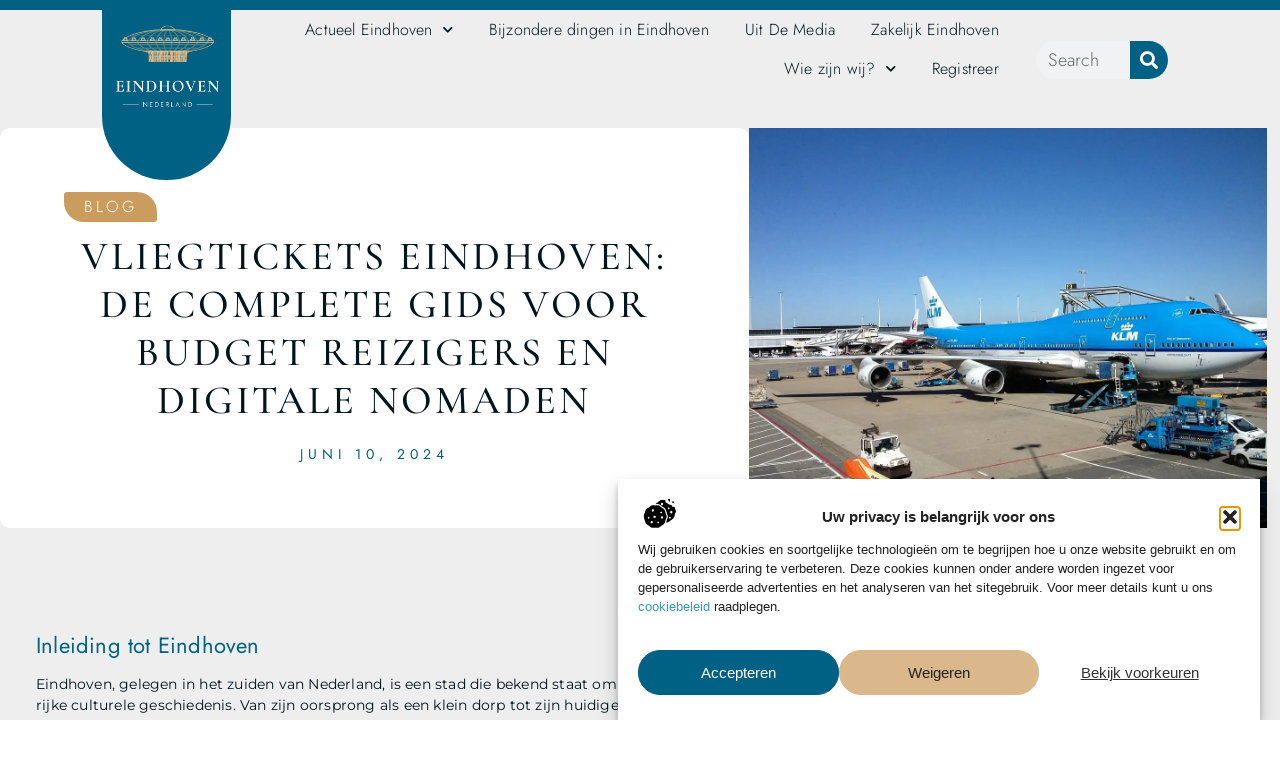

--- FILE ---
content_type: text/html; charset=UTF-8
request_url: https://echteindhoven.nl/blog/vliegtickets-eindhoven-de-complete-gids-voor-budget-reizigers-en-digitale-nomaden/
body_size: 27911
content:
<!doctype html>
<html lang="nl-NL" prefix="og: https://ogp.me/ns#">
<head>
	<meta charset="UTF-8">
	<meta name="viewport" content="width=device-width, initial-scale=1">
	<link rel="profile" href="https://gmpg.org/xfn/11">
	
<!-- Search Engine Optimization door Rank Math - https://rankmath.com/ -->
<title>Vliegtickets Eindhoven: De Complete Gids voor Budget Reizigers en Digitale Nomaden &bull; Echt Eindhoven</title>
<meta name="description" content="Eindhoven, gelegen in het zuiden van Nederland, is een stad die bekend staat om zijn innovatieve geest en rijke culturele geschiedenis. Van zijn oorsprong als"/>
<meta name="robots" content="follow, index, max-snippet:-1, max-video-preview:-1, max-image-preview:large"/>
<link rel="canonical" href="https://echteindhoven.nl/blog/vliegtickets-eindhoven-de-complete-gids-voor-budget-reizigers-en-digitale-nomaden/" />
<meta property="og:locale" content="nl_NL" />
<meta property="og:type" content="article" />
<meta property="og:title" content="Vliegtickets Eindhoven: De Complete Gids voor Budget Reizigers en Digitale Nomaden &bull; Echt Eindhoven" />
<meta property="og:description" content="Eindhoven, gelegen in het zuiden van Nederland, is een stad die bekend staat om zijn innovatieve geest en rijke culturele geschiedenis. Van zijn oorsprong als" />
<meta property="og:url" content="https://echteindhoven.nl/blog/vliegtickets-eindhoven-de-complete-gids-voor-budget-reizigers-en-digitale-nomaden/" />
<meta property="og:site_name" content="Echt Eindhoven" />
<meta property="article:section" content="Blog" />
<meta property="og:image" content="https://echteindhoven.nl/wp-content/uploads/2024/05/g79e1165ba4a51b4ddf1b0fc57a09d99f44c60283b5396d077698da21386e3a04e0991e2a558de5445a4db61c8147a67c_1280.webp" />
<meta property="og:image:secure_url" content="https://echteindhoven.nl/wp-content/uploads/2024/05/g79e1165ba4a51b4ddf1b0fc57a09d99f44c60283b5396d077698da21386e3a04e0991e2a558de5445a4db61c8147a67c_1280.webp" />
<meta property="og:image:width" content="1280" />
<meta property="og:image:height" content="960" />
<meta property="og:image:alt" content="Vliegveld in Eindhoven" />
<meta property="og:image:type" content="image/webp" />
<meta property="article:published_time" content="2024-06-10T01:58:45+00:00" />
<meta name="twitter:card" content="summary_large_image" />
<meta name="twitter:title" content="Vliegtickets Eindhoven: De Complete Gids voor Budget Reizigers en Digitale Nomaden &bull; Echt Eindhoven" />
<meta name="twitter:description" content="Eindhoven, gelegen in het zuiden van Nederland, is een stad die bekend staat om zijn innovatieve geest en rijke culturele geschiedenis. Van zijn oorsprong als" />
<meta name="twitter:image" content="https://echteindhoven.nl/wp-content/uploads/2024/05/g79e1165ba4a51b4ddf1b0fc57a09d99f44c60283b5396d077698da21386e3a04e0991e2a558de5445a4db61c8147a67c_1280.webp" />
<script type="application/ld+json" class="rank-math-schema">{"@context":"https://schema.org","@graph":[{"@type":"Organization","@id":"https://echteindhoven.nl/#organization","name":"echteindhoven","url":"https://echteindhoven.nl","logo":{"@type":"ImageObject","@id":"https://echteindhoven.nl/#logo","url":"https://echteindhoven.nl/wp-content/uploads/2023/12/Eindhoven-Logo-220x205px.png","contentUrl":"https://echteindhoven.nl/wp-content/uploads/2023/12/Eindhoven-Logo-220x205px.png","caption":"Echt Eindhoven","inLanguage":"nl-NL","width":"220","height":"205"}},{"@type":"WebSite","@id":"https://echteindhoven.nl/#website","url":"https://echteindhoven.nl","name":"Echt Eindhoven","alternateName":"echteindhoven.nl","publisher":{"@id":"https://echteindhoven.nl/#organization"},"inLanguage":"nl-NL"},{"@type":"ImageObject","@id":"https://echteindhoven.nl/wp-content/uploads/2024/05/g79e1165ba4a51b4ddf1b0fc57a09d99f44c60283b5396d077698da21386e3a04e0991e2a558de5445a4db61c8147a67c_1280.webp","url":"https://echteindhoven.nl/wp-content/uploads/2024/05/g79e1165ba4a51b4ddf1b0fc57a09d99f44c60283b5396d077698da21386e3a04e0991e2a558de5445a4db61c8147a67c_1280.webp","width":"1280","height":"960","caption":"Vliegveld in Eindhoven","inLanguage":"nl-NL"},{"@type":"BreadcrumbList","@id":"https://echteindhoven.nl/blog/vliegtickets-eindhoven-de-complete-gids-voor-budget-reizigers-en-digitale-nomaden/#breadcrumb","itemListElement":[{"@type":"ListItem","position":"1","item":{"@id":"https://echteindhoven.nl/","name":"Home"}},{"@type":"ListItem","position":"2","item":{"@id":"https://echteindhoven.nl/blog/vliegtickets-eindhoven-de-complete-gids-voor-budget-reizigers-en-digitale-nomaden/","name":"Vliegtickets Eindhoven: De Complete Gids voor Budget Reizigers en Digitale Nomaden"}}]},{"@type":"WebPage","@id":"https://echteindhoven.nl/blog/vliegtickets-eindhoven-de-complete-gids-voor-budget-reizigers-en-digitale-nomaden/#webpage","url":"https://echteindhoven.nl/blog/vliegtickets-eindhoven-de-complete-gids-voor-budget-reizigers-en-digitale-nomaden/","name":"Vliegtickets Eindhoven: De Complete Gids voor Budget Reizigers en Digitale Nomaden &bull; Echt Eindhoven","datePublished":"2024-06-10T01:58:45+00:00","dateModified":"2024-06-10T01:58:45+00:00","isPartOf":{"@id":"https://echteindhoven.nl/#website"},"primaryImageOfPage":{"@id":"https://echteindhoven.nl/wp-content/uploads/2024/05/g79e1165ba4a51b4ddf1b0fc57a09d99f44c60283b5396d077698da21386e3a04e0991e2a558de5445a4db61c8147a67c_1280.webp"},"inLanguage":"nl-NL","breadcrumb":{"@id":"https://echteindhoven.nl/blog/vliegtickets-eindhoven-de-complete-gids-voor-budget-reizigers-en-digitale-nomaden/#breadcrumb"}},{"@type":"Person","@id":"https://echteindhoven.nl/blog/vliegtickets-eindhoven-de-complete-gids-voor-budget-reizigers-en-digitale-nomaden/#author","image":{"@type":"ImageObject","@id":"https://secure.gravatar.com/avatar/?s=96&amp;d=mm&amp;r=g","url":"https://secure.gravatar.com/avatar/?s=96&amp;d=mm&amp;r=g","inLanguage":"nl-NL"},"worksFor":{"@id":"https://echteindhoven.nl/#organization"}},{"@type":"BlogPosting","headline":"Vliegtickets Eindhoven: De Complete Gids voor Budget Reizigers en Digitale Nomaden &bull; Echt Eindhoven","datePublished":"2024-06-10T01:58:45+00:00","dateModified":"2024-06-10T01:58:45+00:00","author":{"@id":"https://echteindhoven.nl/blog/vliegtickets-eindhoven-de-complete-gids-voor-budget-reizigers-en-digitale-nomaden/#author"},"publisher":{"@id":"https://echteindhoven.nl/#organization"},"description":"Eindhoven, gelegen in het zuiden van Nederland, is een stad die bekend staat om zijn innovatieve geest en rijke culturele geschiedenis. Van zijn oorsprong als","name":"Vliegtickets Eindhoven: De Complete Gids voor Budget Reizigers en Digitale Nomaden &bull; Echt Eindhoven","@id":"https://echteindhoven.nl/blog/vliegtickets-eindhoven-de-complete-gids-voor-budget-reizigers-en-digitale-nomaden/#richSnippet","isPartOf":{"@id":"https://echteindhoven.nl/blog/vliegtickets-eindhoven-de-complete-gids-voor-budget-reizigers-en-digitale-nomaden/#webpage"},"image":{"@id":"https://echteindhoven.nl/wp-content/uploads/2024/05/g79e1165ba4a51b4ddf1b0fc57a09d99f44c60283b5396d077698da21386e3a04e0991e2a558de5445a4db61c8147a67c_1280.webp"},"inLanguage":"nl-NL","mainEntityOfPage":{"@id":"https://echteindhoven.nl/blog/vliegtickets-eindhoven-de-complete-gids-voor-budget-reizigers-en-digitale-nomaden/#webpage"}}]}</script>
<!-- /Rank Math WordPress SEO plugin -->

<link rel="alternate" type="application/rss+xml" title="Echt Eindhoven &raquo; feed" href="https://echteindhoven.nl/feed/" />
<link rel="alternate" type="application/rss+xml" title="Echt Eindhoven &raquo; reacties feed" href="https://echteindhoven.nl/comments/feed/" />
<link rel="alternate" title="oEmbed (JSON)" type="application/json+oembed" href="https://echteindhoven.nl/wp-json/oembed/1.0/embed?url=https%3A%2F%2Fechteindhoven.nl%2Fblog%2Fvliegtickets-eindhoven-de-complete-gids-voor-budget-reizigers-en-digitale-nomaden%2F" />
<link rel="alternate" title="oEmbed (XML)" type="text/xml+oembed" href="https://echteindhoven.nl/wp-json/oembed/1.0/embed?url=https%3A%2F%2Fechteindhoven.nl%2Fblog%2Fvliegtickets-eindhoven-de-complete-gids-voor-budget-reizigers-en-digitale-nomaden%2F&#038;format=xml" />
<style id='wp-img-auto-sizes-contain-inline-css'>
img:is([sizes=auto i],[sizes^="auto," i]){contain-intrinsic-size:3000px 1500px}
/*# sourceURL=wp-img-auto-sizes-contain-inline-css */
</style>
<link rel='stylesheet' id='colorboxstyle-css' href='https://echteindhoven.nl/wp-content/plugins/link-library/colorbox/colorbox.css?ver=5e02c168c2aacf14cd3e023fab04a7aa' media='all' />
<style id='wp-emoji-styles-inline-css'>

	img.wp-smiley, img.emoji {
		display: inline !important;
		border: none !important;
		box-shadow: none !important;
		height: 1em !important;
		width: 1em !important;
		margin: 0 0.07em !important;
		vertical-align: -0.1em !important;
		background: none !important;
		padding: 0 !important;
	}
/*# sourceURL=wp-emoji-styles-inline-css */
</style>
<link rel='stylesheet' id='wp-block-library-css' href='https://echteindhoven.nl/wp-includes/css/dist/block-library/style.min.css?ver=5e02c168c2aacf14cd3e023fab04a7aa' media='all' />
<style id='feedzy-rss-feeds-loop-style-inline-css'>
.wp-block-feedzy-rss-feeds-loop{display:grid;gap:24px;grid-template-columns:repeat(1,1fr)}@media(min-width:782px){.wp-block-feedzy-rss-feeds-loop.feedzy-loop-columns-2,.wp-block-feedzy-rss-feeds-loop.feedzy-loop-columns-3,.wp-block-feedzy-rss-feeds-loop.feedzy-loop-columns-4,.wp-block-feedzy-rss-feeds-loop.feedzy-loop-columns-5{grid-template-columns:repeat(2,1fr)}}@media(min-width:960px){.wp-block-feedzy-rss-feeds-loop.feedzy-loop-columns-2{grid-template-columns:repeat(2,1fr)}.wp-block-feedzy-rss-feeds-loop.feedzy-loop-columns-3{grid-template-columns:repeat(3,1fr)}.wp-block-feedzy-rss-feeds-loop.feedzy-loop-columns-4{grid-template-columns:repeat(4,1fr)}.wp-block-feedzy-rss-feeds-loop.feedzy-loop-columns-5{grid-template-columns:repeat(5,1fr)}}.wp-block-feedzy-rss-feeds-loop .wp-block-image.is-style-rounded img{border-radius:9999px}.wp-block-feedzy-rss-feeds-loop .wp-block-image:has(:is(img:not([src]),img[src=""])){display:none}

/*# sourceURL=https://echteindhoven.nl/wp-content/plugins/feedzy-rss-feeds/build/loop/style-index.css */
</style>
<style id='global-styles-inline-css'>
:root{--wp--preset--aspect-ratio--square: 1;--wp--preset--aspect-ratio--4-3: 4/3;--wp--preset--aspect-ratio--3-4: 3/4;--wp--preset--aspect-ratio--3-2: 3/2;--wp--preset--aspect-ratio--2-3: 2/3;--wp--preset--aspect-ratio--16-9: 16/9;--wp--preset--aspect-ratio--9-16: 9/16;--wp--preset--color--black: #000000;--wp--preset--color--cyan-bluish-gray: #abb8c3;--wp--preset--color--white: #ffffff;--wp--preset--color--pale-pink: #f78da7;--wp--preset--color--vivid-red: #cf2e2e;--wp--preset--color--luminous-vivid-orange: #ff6900;--wp--preset--color--luminous-vivid-amber: #fcb900;--wp--preset--color--light-green-cyan: #7bdcb5;--wp--preset--color--vivid-green-cyan: #00d084;--wp--preset--color--pale-cyan-blue: #8ed1fc;--wp--preset--color--vivid-cyan-blue: #0693e3;--wp--preset--color--vivid-purple: #9b51e0;--wp--preset--gradient--vivid-cyan-blue-to-vivid-purple: linear-gradient(135deg,rgb(6,147,227) 0%,rgb(155,81,224) 100%);--wp--preset--gradient--light-green-cyan-to-vivid-green-cyan: linear-gradient(135deg,rgb(122,220,180) 0%,rgb(0,208,130) 100%);--wp--preset--gradient--luminous-vivid-amber-to-luminous-vivid-orange: linear-gradient(135deg,rgb(252,185,0) 0%,rgb(255,105,0) 100%);--wp--preset--gradient--luminous-vivid-orange-to-vivid-red: linear-gradient(135deg,rgb(255,105,0) 0%,rgb(207,46,46) 100%);--wp--preset--gradient--very-light-gray-to-cyan-bluish-gray: linear-gradient(135deg,rgb(238,238,238) 0%,rgb(169,184,195) 100%);--wp--preset--gradient--cool-to-warm-spectrum: linear-gradient(135deg,rgb(74,234,220) 0%,rgb(151,120,209) 20%,rgb(207,42,186) 40%,rgb(238,44,130) 60%,rgb(251,105,98) 80%,rgb(254,248,76) 100%);--wp--preset--gradient--blush-light-purple: linear-gradient(135deg,rgb(255,206,236) 0%,rgb(152,150,240) 100%);--wp--preset--gradient--blush-bordeaux: linear-gradient(135deg,rgb(254,205,165) 0%,rgb(254,45,45) 50%,rgb(107,0,62) 100%);--wp--preset--gradient--luminous-dusk: linear-gradient(135deg,rgb(255,203,112) 0%,rgb(199,81,192) 50%,rgb(65,88,208) 100%);--wp--preset--gradient--pale-ocean: linear-gradient(135deg,rgb(255,245,203) 0%,rgb(182,227,212) 50%,rgb(51,167,181) 100%);--wp--preset--gradient--electric-grass: linear-gradient(135deg,rgb(202,248,128) 0%,rgb(113,206,126) 100%);--wp--preset--gradient--midnight: linear-gradient(135deg,rgb(2,3,129) 0%,rgb(40,116,252) 100%);--wp--preset--font-size--small: 13px;--wp--preset--font-size--medium: 20px;--wp--preset--font-size--large: 36px;--wp--preset--font-size--x-large: 42px;--wp--preset--spacing--20: 0.44rem;--wp--preset--spacing--30: 0.67rem;--wp--preset--spacing--40: 1rem;--wp--preset--spacing--50: 1.5rem;--wp--preset--spacing--60: 2.25rem;--wp--preset--spacing--70: 3.38rem;--wp--preset--spacing--80: 5.06rem;--wp--preset--shadow--natural: 6px 6px 9px rgba(0, 0, 0, 0.2);--wp--preset--shadow--deep: 12px 12px 50px rgba(0, 0, 0, 0.4);--wp--preset--shadow--sharp: 6px 6px 0px rgba(0, 0, 0, 0.2);--wp--preset--shadow--outlined: 6px 6px 0px -3px rgb(255, 255, 255), 6px 6px rgb(0, 0, 0);--wp--preset--shadow--crisp: 6px 6px 0px rgb(0, 0, 0);}:root { --wp--style--global--content-size: 800px;--wp--style--global--wide-size: 1200px; }:where(body) { margin: 0; }.wp-site-blocks > .alignleft { float: left; margin-right: 2em; }.wp-site-blocks > .alignright { float: right; margin-left: 2em; }.wp-site-blocks > .aligncenter { justify-content: center; margin-left: auto; margin-right: auto; }:where(.wp-site-blocks) > * { margin-block-start: 24px; margin-block-end: 0; }:where(.wp-site-blocks) > :first-child { margin-block-start: 0; }:where(.wp-site-blocks) > :last-child { margin-block-end: 0; }:root { --wp--style--block-gap: 24px; }:root :where(.is-layout-flow) > :first-child{margin-block-start: 0;}:root :where(.is-layout-flow) > :last-child{margin-block-end: 0;}:root :where(.is-layout-flow) > *{margin-block-start: 24px;margin-block-end: 0;}:root :where(.is-layout-constrained) > :first-child{margin-block-start: 0;}:root :where(.is-layout-constrained) > :last-child{margin-block-end: 0;}:root :where(.is-layout-constrained) > *{margin-block-start: 24px;margin-block-end: 0;}:root :where(.is-layout-flex){gap: 24px;}:root :where(.is-layout-grid){gap: 24px;}.is-layout-flow > .alignleft{float: left;margin-inline-start: 0;margin-inline-end: 2em;}.is-layout-flow > .alignright{float: right;margin-inline-start: 2em;margin-inline-end: 0;}.is-layout-flow > .aligncenter{margin-left: auto !important;margin-right: auto !important;}.is-layout-constrained > .alignleft{float: left;margin-inline-start: 0;margin-inline-end: 2em;}.is-layout-constrained > .alignright{float: right;margin-inline-start: 2em;margin-inline-end: 0;}.is-layout-constrained > .aligncenter{margin-left: auto !important;margin-right: auto !important;}.is-layout-constrained > :where(:not(.alignleft):not(.alignright):not(.alignfull)){max-width: var(--wp--style--global--content-size);margin-left: auto !important;margin-right: auto !important;}.is-layout-constrained > .alignwide{max-width: var(--wp--style--global--wide-size);}body .is-layout-flex{display: flex;}.is-layout-flex{flex-wrap: wrap;align-items: center;}.is-layout-flex > :is(*, div){margin: 0;}body .is-layout-grid{display: grid;}.is-layout-grid > :is(*, div){margin: 0;}body{padding-top: 0px;padding-right: 0px;padding-bottom: 0px;padding-left: 0px;}a:where(:not(.wp-element-button)){text-decoration: underline;}:root :where(.wp-element-button, .wp-block-button__link){background-color: #32373c;border-width: 0;color: #fff;font-family: inherit;font-size: inherit;font-style: inherit;font-weight: inherit;letter-spacing: inherit;line-height: inherit;padding-top: calc(0.667em + 2px);padding-right: calc(1.333em + 2px);padding-bottom: calc(0.667em + 2px);padding-left: calc(1.333em + 2px);text-decoration: none;text-transform: inherit;}.has-black-color{color: var(--wp--preset--color--black) !important;}.has-cyan-bluish-gray-color{color: var(--wp--preset--color--cyan-bluish-gray) !important;}.has-white-color{color: var(--wp--preset--color--white) !important;}.has-pale-pink-color{color: var(--wp--preset--color--pale-pink) !important;}.has-vivid-red-color{color: var(--wp--preset--color--vivid-red) !important;}.has-luminous-vivid-orange-color{color: var(--wp--preset--color--luminous-vivid-orange) !important;}.has-luminous-vivid-amber-color{color: var(--wp--preset--color--luminous-vivid-amber) !important;}.has-light-green-cyan-color{color: var(--wp--preset--color--light-green-cyan) !important;}.has-vivid-green-cyan-color{color: var(--wp--preset--color--vivid-green-cyan) !important;}.has-pale-cyan-blue-color{color: var(--wp--preset--color--pale-cyan-blue) !important;}.has-vivid-cyan-blue-color{color: var(--wp--preset--color--vivid-cyan-blue) !important;}.has-vivid-purple-color{color: var(--wp--preset--color--vivid-purple) !important;}.has-black-background-color{background-color: var(--wp--preset--color--black) !important;}.has-cyan-bluish-gray-background-color{background-color: var(--wp--preset--color--cyan-bluish-gray) !important;}.has-white-background-color{background-color: var(--wp--preset--color--white) !important;}.has-pale-pink-background-color{background-color: var(--wp--preset--color--pale-pink) !important;}.has-vivid-red-background-color{background-color: var(--wp--preset--color--vivid-red) !important;}.has-luminous-vivid-orange-background-color{background-color: var(--wp--preset--color--luminous-vivid-orange) !important;}.has-luminous-vivid-amber-background-color{background-color: var(--wp--preset--color--luminous-vivid-amber) !important;}.has-light-green-cyan-background-color{background-color: var(--wp--preset--color--light-green-cyan) !important;}.has-vivid-green-cyan-background-color{background-color: var(--wp--preset--color--vivid-green-cyan) !important;}.has-pale-cyan-blue-background-color{background-color: var(--wp--preset--color--pale-cyan-blue) !important;}.has-vivid-cyan-blue-background-color{background-color: var(--wp--preset--color--vivid-cyan-blue) !important;}.has-vivid-purple-background-color{background-color: var(--wp--preset--color--vivid-purple) !important;}.has-black-border-color{border-color: var(--wp--preset--color--black) !important;}.has-cyan-bluish-gray-border-color{border-color: var(--wp--preset--color--cyan-bluish-gray) !important;}.has-white-border-color{border-color: var(--wp--preset--color--white) !important;}.has-pale-pink-border-color{border-color: var(--wp--preset--color--pale-pink) !important;}.has-vivid-red-border-color{border-color: var(--wp--preset--color--vivid-red) !important;}.has-luminous-vivid-orange-border-color{border-color: var(--wp--preset--color--luminous-vivid-orange) !important;}.has-luminous-vivid-amber-border-color{border-color: var(--wp--preset--color--luminous-vivid-amber) !important;}.has-light-green-cyan-border-color{border-color: var(--wp--preset--color--light-green-cyan) !important;}.has-vivid-green-cyan-border-color{border-color: var(--wp--preset--color--vivid-green-cyan) !important;}.has-pale-cyan-blue-border-color{border-color: var(--wp--preset--color--pale-cyan-blue) !important;}.has-vivid-cyan-blue-border-color{border-color: var(--wp--preset--color--vivid-cyan-blue) !important;}.has-vivid-purple-border-color{border-color: var(--wp--preset--color--vivid-purple) !important;}.has-vivid-cyan-blue-to-vivid-purple-gradient-background{background: var(--wp--preset--gradient--vivid-cyan-blue-to-vivid-purple) !important;}.has-light-green-cyan-to-vivid-green-cyan-gradient-background{background: var(--wp--preset--gradient--light-green-cyan-to-vivid-green-cyan) !important;}.has-luminous-vivid-amber-to-luminous-vivid-orange-gradient-background{background: var(--wp--preset--gradient--luminous-vivid-amber-to-luminous-vivid-orange) !important;}.has-luminous-vivid-orange-to-vivid-red-gradient-background{background: var(--wp--preset--gradient--luminous-vivid-orange-to-vivid-red) !important;}.has-very-light-gray-to-cyan-bluish-gray-gradient-background{background: var(--wp--preset--gradient--very-light-gray-to-cyan-bluish-gray) !important;}.has-cool-to-warm-spectrum-gradient-background{background: var(--wp--preset--gradient--cool-to-warm-spectrum) !important;}.has-blush-light-purple-gradient-background{background: var(--wp--preset--gradient--blush-light-purple) !important;}.has-blush-bordeaux-gradient-background{background: var(--wp--preset--gradient--blush-bordeaux) !important;}.has-luminous-dusk-gradient-background{background: var(--wp--preset--gradient--luminous-dusk) !important;}.has-pale-ocean-gradient-background{background: var(--wp--preset--gradient--pale-ocean) !important;}.has-electric-grass-gradient-background{background: var(--wp--preset--gradient--electric-grass) !important;}.has-midnight-gradient-background{background: var(--wp--preset--gradient--midnight) !important;}.has-small-font-size{font-size: var(--wp--preset--font-size--small) !important;}.has-medium-font-size{font-size: var(--wp--preset--font-size--medium) !important;}.has-large-font-size{font-size: var(--wp--preset--font-size--large) !important;}.has-x-large-font-size{font-size: var(--wp--preset--font-size--x-large) !important;}
:root :where(.wp-block-pullquote){font-size: 1.5em;line-height: 1.6;}
/*# sourceURL=global-styles-inline-css */
</style>
<link rel='stylesheet' id='thumbs_rating_styles-css' href='https://echteindhoven.nl/wp-content/plugins/link-library/upvote-downvote/css/style.css?ver=1.0.0' media='all' />
<link rel='stylesheet' id='cmplz-general-css' href='https://echteindhoven.nl/wp-content/plugins/complianz-gdpr/assets/css/cookieblocker.min.css?ver=1741710170' media='all' />
<link rel='stylesheet' id='hello-elementor-css' href='https://echteindhoven.nl/wp-content/themes/hello-elementor/assets/css/reset.css?ver=3.4.4' media='all' />
<link rel='stylesheet' id='hello-elementor-theme-style-css' href='https://echteindhoven.nl/wp-content/themes/hello-elementor/assets/css/theme.css?ver=3.4.4' media='all' />
<link rel='stylesheet' id='hello-elementor-header-footer-css' href='https://echteindhoven.nl/wp-content/themes/hello-elementor/assets/css/header-footer.css?ver=3.4.4' media='all' />
<link rel='stylesheet' id='elementor-frontend-css' href='https://echteindhoven.nl/wp-content/plugins/elementor/assets/css/frontend.min.css?ver=3.34.2' media='all' />
<style id='elementor-frontend-inline-css'>
.elementor-151 .elementor-element.elementor-element-55b09420:not(.elementor-motion-effects-element-type-background), .elementor-151 .elementor-element.elementor-element-55b09420 > .elementor-motion-effects-container > .elementor-motion-effects-layer{background-image:url("https://echteindhoven.nl/wp-content/uploads/2024/05/g79e1165ba4a51b4ddf1b0fc57a09d99f44c60283b5396d077698da21386e3a04e0991e2a558de5445a4db61c8147a67c_1280.webp");}
/*# sourceURL=elementor-frontend-inline-css */
</style>
<link rel='stylesheet' id='elementor-post-8-css' href='https://echteindhoven.nl/wp-content/uploads/elementor/css/post-8.css?ver=1763935836' media='all' />
<link rel='stylesheet' id='e-animation-grow-css' href='https://echteindhoven.nl/wp-content/plugins/elementor/assets/lib/animations/styles/e-animation-grow.min.css?ver=3.34.2' media='all' />
<link rel='stylesheet' id='widget-image-css' href='https://echteindhoven.nl/wp-content/plugins/elementor/assets/css/widget-image.min.css?ver=3.34.2' media='all' />
<link rel='stylesheet' id='e-animation-pulse-grow-css' href='https://echteindhoven.nl/wp-content/plugins/elementor/assets/lib/animations/styles/e-animation-pulse-grow.min.css?ver=3.34.2' media='all' />
<link rel='stylesheet' id='widget-nav-menu-css' href='https://echteindhoven.nl/wp-content/plugins/elementor-pro/assets/css/widget-nav-menu.min.css?ver=3.31.0' media='all' />
<link rel='stylesheet' id='widget-search-form-css' href='https://echteindhoven.nl/wp-content/plugins/elementor-pro/assets/css/widget-search-form.min.css?ver=3.31.0' media='all' />
<link rel='stylesheet' id='elementor-icons-shared-0-css' href='https://echteindhoven.nl/wp-content/plugins/elementor/assets/lib/font-awesome/css/fontawesome.min.css?ver=5.15.3' media='all' />
<link rel='stylesheet' id='elementor-icons-fa-solid-css' href='https://echteindhoven.nl/wp-content/plugins/elementor/assets/lib/font-awesome/css/solid.min.css?ver=5.15.3' media='all' />
<link rel='stylesheet' id='e-motion-fx-css' href='https://echteindhoven.nl/wp-content/plugins/elementor-pro/assets/css/modules/motion-fx.min.css?ver=3.31.0' media='all' />
<link rel='stylesheet' id='widget-heading-css' href='https://echteindhoven.nl/wp-content/plugins/elementor/assets/css/widget-heading.min.css?ver=3.34.2' media='all' />
<link rel='stylesheet' id='e-animation-fadeIn-css' href='https://echteindhoven.nl/wp-content/plugins/elementor/assets/lib/animations/styles/fadeIn.min.css?ver=3.34.2' media='all' />
<link rel='stylesheet' id='swiper-css' href='https://echteindhoven.nl/wp-content/plugins/elementor/assets/lib/swiper/v8/css/swiper.min.css?ver=8.4.5' media='all' />
<link rel='stylesheet' id='e-swiper-css' href='https://echteindhoven.nl/wp-content/plugins/elementor/assets/css/conditionals/e-swiper.min.css?ver=3.34.2' media='all' />
<link rel='stylesheet' id='widget-post-info-css' href='https://echteindhoven.nl/wp-content/plugins/elementor-pro/assets/css/widget-post-info.min.css?ver=3.31.0' media='all' />
<link rel='stylesheet' id='widget-icon-list-css' href='https://echteindhoven.nl/wp-content/plugins/elementor/assets/css/widget-icon-list.min.css?ver=3.34.2' media='all' />
<link rel='stylesheet' id='elementor-icons-fa-regular-css' href='https://echteindhoven.nl/wp-content/plugins/elementor/assets/lib/font-awesome/css/regular.min.css?ver=5.15.3' media='all' />
<link rel='stylesheet' id='widget-posts-css' href='https://echteindhoven.nl/wp-content/plugins/elementor-pro/assets/css/widget-posts.min.css?ver=3.31.0' media='all' />
<link rel='stylesheet' id='widget-table-of-contents-css' href='https://echteindhoven.nl/wp-content/plugins/elementor-pro/assets/css/widget-table-of-contents.min.css?ver=3.31.0' media='all' />
<link rel='stylesheet' id='widget-call-to-action-css' href='https://echteindhoven.nl/wp-content/plugins/elementor-pro/assets/css/widget-call-to-action.min.css?ver=3.31.0' media='all' />
<link rel='stylesheet' id='e-transitions-css' href='https://echteindhoven.nl/wp-content/plugins/elementor-pro/assets/css/conditionals/transitions.min.css?ver=3.31.0' media='all' />
<link rel='stylesheet' id='e-sticky-css' href='https://echteindhoven.nl/wp-content/plugins/elementor-pro/assets/css/modules/sticky.min.css?ver=3.31.0' media='all' />
<link rel='stylesheet' id='e-animation-fadeInUp-css' href='https://echteindhoven.nl/wp-content/plugins/elementor/assets/lib/animations/styles/fadeInUp.min.css?ver=3.34.2' media='all' />
<link rel='stylesheet' id='widget-divider-css' href='https://echteindhoven.nl/wp-content/plugins/elementor/assets/css/widget-divider.min.css?ver=3.34.2' media='all' />
<link rel='stylesheet' id='widget-loop-common-css' href='https://echteindhoven.nl/wp-content/plugins/elementor-pro/assets/css/widget-loop-common.min.css?ver=3.31.0' media='all' />
<link rel='stylesheet' id='widget-loop-carousel-css' href='https://echteindhoven.nl/wp-content/plugins/elementor-pro/assets/css/widget-loop-carousel.min.css?ver=3.31.0' media='all' />
<link rel='stylesheet' id='feedzy-rss-feeds-elementor-css' href='https://echteindhoven.nl/wp-content/plugins/feedzy-rss-feeds/css/feedzy-rss-feeds.css?ver=1' media='all' />
<link rel='stylesheet' id='elementor-icons-css' href='https://echteindhoven.nl/wp-content/plugins/elementor/assets/lib/eicons/css/elementor-icons.min.css?ver=5.46.0' media='all' />
<link rel='stylesheet' id='elementor-post-1389-css' href='https://echteindhoven.nl/wp-content/uploads/elementor/css/post-1389.css?ver=1763935839' media='all' />
<link rel='stylesheet' id='elementor-post-477-css' href='https://echteindhoven.nl/wp-content/uploads/elementor/css/post-477.css?ver=1763935840' media='all' />
<link rel='stylesheet' id='elementor-post-151-css' href='https://echteindhoven.nl/wp-content/uploads/elementor/css/post-151.css?ver=1763935857' media='all' />
<link rel='stylesheet' id='elementor-gf-local-cormorantgaramond-css' href='https://echteindhoven.nl/wp-content/uploads/elementor/google-fonts/css/cormorantgaramond.css?ver=1742251782' media='all' />
<link rel='stylesheet' id='elementor-gf-local-jost-css' href='https://echteindhoven.nl/wp-content/uploads/elementor/google-fonts/css/jost.css?ver=1742251784' media='all' />
<link rel='stylesheet' id='elementor-gf-local-montserrat-css' href='https://echteindhoven.nl/wp-content/uploads/elementor/google-fonts/css/montserrat.css?ver=1742251788' media='all' />
<script src="https://echteindhoven.nl/wp-includes/js/jquery/jquery.min.js?ver=3.7.1" id="jquery-core-js"></script>
<script src="https://echteindhoven.nl/wp-includes/js/jquery/jquery-migrate.min.js?ver=3.4.1" id="jquery-migrate-js"></script>
<script src="https://echteindhoven.nl/wp-content/plugins/link-library/colorbox/jquery.colorbox-min.js?ver=1.3.9" id="colorbox-js"></script>
<script id="thumbs_rating_scripts-js-extra">
var thumbs_rating_ajax = {"ajax_url":"https://echteindhoven.nl/wp-admin/admin-ajax.php","nonce":"107e994a49"};
//# sourceURL=thumbs_rating_scripts-js-extra
</script>
<script src="https://echteindhoven.nl/wp-content/plugins/link-library/upvote-downvote/js/general.js?ver=4.0.1" id="thumbs_rating_scripts-js"></script>
<link rel="https://api.w.org/" href="https://echteindhoven.nl/wp-json/" /><link rel="alternate" title="JSON" type="application/json" href="https://echteindhoven.nl/wp-json/wp/v2/posts/24721" /><link rel="EditURI" type="application/rsd+xml" title="RSD" href="https://echteindhoven.nl/xmlrpc.php?rsd" />
<style type="text/css">
.feedzy-rss-link-icon:after {
	content: url("https://echteindhoven.nl/wp-content/plugins/feedzy-rss-feeds/img/external-link.png");
	margin-left: 3px;
}
</style>
					<style>.cmplz-hidden {
					display: none !important;
				}</style><meta name="generator" content="Elementor 3.34.2; features: additional_custom_breakpoints; settings: css_print_method-external, google_font-enabled, font_display-swap">
<script>
    // JavaScript code to get href using class
    document.addEventListener('DOMContentLoaded', function () {
      // Select the element with the class 'myLink'
      var myLinkElement = document.querySelector('.elementor-post-info__terms-list-item');

      // Check if the element is found
      if (myLinkElement) {
        // Access the 'href' attribute of the selected element
        var currentHref = myLinkElement.getAttribute('href');

        // Log the href value to the console (or use it as needed)
//         console.log(currentHref);	

        // Remove "/category" from the href
        var updatedHref = currentHref.replace('/category', '');

        // Update the href attribute with the modified value
        myLinkElement.setAttribute('href', updatedHref);

        // Log the updated href value to the console (or use it as needed)
//         console.log('Updated Href:', updatedHref);
      }

    });
  </script>
			<style>
				.e-con.e-parent:nth-of-type(n+4):not(.e-lazyloaded):not(.e-no-lazyload),
				.e-con.e-parent:nth-of-type(n+4):not(.e-lazyloaded):not(.e-no-lazyload) * {
					background-image: none !important;
				}
				@media screen and (max-height: 1024px) {
					.e-con.e-parent:nth-of-type(n+3):not(.e-lazyloaded):not(.e-no-lazyload),
					.e-con.e-parent:nth-of-type(n+3):not(.e-lazyloaded):not(.e-no-lazyload) * {
						background-image: none !important;
					}
				}
				@media screen and (max-height: 640px) {
					.e-con.e-parent:nth-of-type(n+2):not(.e-lazyloaded):not(.e-no-lazyload),
					.e-con.e-parent:nth-of-type(n+2):not(.e-lazyloaded):not(.e-no-lazyload) * {
						background-image: none !important;
					}
				}
			</style>
			<link rel="icon" href="https://echteindhoven.nl/wp-content/uploads/2023/12/Eindhoven-150x150px-1.webp" sizes="32x32" />
<link rel="icon" href="https://echteindhoven.nl/wp-content/uploads/2023/12/Eindhoven-150x150px-1.webp" sizes="192x192" />
<link rel="apple-touch-icon" href="https://echteindhoven.nl/wp-content/uploads/2023/12/Eindhoven-150x150px-1.webp" />
<meta name="msapplication-TileImage" content="https://echteindhoven.nl/wp-content/uploads/2023/12/Eindhoven-150x150px-1.webp" />
</head>
<body data-rsssl=1 data-cmplz=1 class="wp-singular post-template-default single single-post postid-24721 single-format-standard wp-custom-logo wp-embed-responsive wp-theme-hello-elementor hello-elementor-default elementor-default elementor-template-full-width elementor-kit-8 elementor-page-151">



		<header data-elementor-type="header" data-elementor-id="1389" class="elementor elementor-1389 elementor-location-header" data-elementor-post-type="elementor_library">
			<header class="elementor-element elementor-element-9dd586d e-flex e-con-boxed e-con e-parent" data-id="9dd586d" data-element_type="container" data-settings="{&quot;background_background&quot;:&quot;classic&quot;}">
					<div class="e-con-inner">
		<div class="elementor-element elementor-element-1c743bb e-con-full e-flex e-con e-child" data-id="1c743bb" data-element_type="container" data-settings="{&quot;background_background&quot;:&quot;classic&quot;}">
				<div class="elementor-element elementor-element-0ed7c4b elementor-widget elementor-widget-theme-site-logo elementor-widget-image" data-id="0ed7c4b" data-element_type="widget" data-widget_type="theme-site-logo.default">
											<a href="https://echteindhoven.nl">
			<img width="220" height="205" src="https://echteindhoven.nl/wp-content/uploads/2023/12/Eindhoven-Logo-220x205px.png" class="elementor-animation-grow attachment-full size-full wp-image-22409" alt="Eindhoven-Logo in Eindhoven" />				</a>
											</div>
				</div>
		<div class="elementor-element elementor-element-0d7ea9f e-con-full e-flex e-con e-child" data-id="0d7ea9f" data-element_type="container">
				<div class="elementor-element elementor-element-a7accb7 elementor-nav-menu--stretch elementor-nav-menu__align-end elementor-nav-menu__text-align-center elementor-widget__width-initial elementor-widget-mobile__width-initial elementor-nav-menu--dropdown-tablet elementor-nav-menu--toggle elementor-nav-menu--burger elementor-widget elementor-widget-nav-menu" data-id="a7accb7" data-element_type="widget" data-settings="{&quot;full_width&quot;:&quot;stretch&quot;,&quot;submenu_icon&quot;:{&quot;value&quot;:&quot;&lt;i class=\&quot;fas fa-chevron-down\&quot;&gt;&lt;\/i&gt;&quot;,&quot;library&quot;:&quot;fa-solid&quot;},&quot;toggle_icon_hover_animation&quot;:&quot;pulse-grow&quot;,&quot;layout&quot;:&quot;horizontal&quot;,&quot;toggle&quot;:&quot;burger&quot;}" data-widget_type="nav-menu.default">
								<nav aria-label="Menu" class="elementor-nav-menu--main elementor-nav-menu__container elementor-nav-menu--layout-horizontal e--pointer-underline e--animation-none">
				<ul id="menu-1-a7accb7" class="elementor-nav-menu"><li class="menu-item menu-item-type-custom menu-item-object-custom menu-item-has-children menu-item-28071"><a href="#" class="elementor-item elementor-item-anchor">Actueel Eindhoven</a>
<ul class="sub-menu elementor-nav-menu--dropdown">
	<li class="menu-item menu-item-type-post_type menu-item-object-page menu-item-23258"><a href="https://echteindhoven.nl/nieuws/" class="elementor-sub-item">Nieuws</a></li>
	<li class="menu-item menu-item-type-post_type menu-item-object-page menu-item-23257"><a href="https://echteindhoven.nl/weersverwachting/" class="elementor-sub-item">Weersverwachting</a></li>
	<li class="menu-item menu-item-type-post_type menu-item-object-page menu-item-28072"><a href="https://echteindhoven.nl/noodgeval/" class="elementor-sub-item">Noodgeval</a></li>
</ul>
</li>
<li class="menu-item menu-item-type-post_type menu-item-object-page menu-item-18726"><a href="https://echteindhoven.nl/bijzondere-dingen-in-eindhoven/" class="elementor-item">Bijzondere dingen in Eindhoven</a></li>
<li class="menu-item menu-item-type-custom menu-item-object-custom menu-item-29183"><a href="/category/media/" class="elementor-item">Uit De Media</a></li>
<li class="menu-item menu-item-type-post_type menu-item-object-page menu-item-840"><a href="https://echteindhoven.nl/alle-bedrijven/" class="elementor-item">Zakelijk Eindhoven</a></li>
<li class="menu-item menu-item-type-custom menu-item-object-custom menu-item-has-children menu-item-28079"><a href="#" class="elementor-item elementor-item-anchor">Wie zijn wij?</a>
<ul class="sub-menu elementor-nav-menu--dropdown">
	<li class="menu-item menu-item-type-post_type menu-item-object-page menu-item-28074"><a href="https://echteindhoven.nl/over-ons/" class="elementor-sub-item">Over ons</a></li>
	<li class="menu-item menu-item-type-post_type menu-item-object-page menu-item-28073"><a href="https://echteindhoven.nl/ons-team/" class="elementor-sub-item">Ons Team</a></li>
	<li class="menu-item menu-item-type-post_type menu-item-object-page menu-item-28265"><a href="https://echteindhoven.nl/contact/" class="elementor-sub-item">Contact</a></li>
</ul>
</li>
<li class="menu-item menu-item-type-post_type menu-item-object-page menu-item-21670"><a href="https://echteindhoven.nl/registreer/" class="elementor-item">Registreer</a></li>
</ul>			</nav>
					<div class="elementor-menu-toggle" role="button" tabindex="0" aria-label="Menu toggle" aria-expanded="false">
			<i aria-hidden="true" role="presentation" class="elementor-menu-toggle__icon--open elementor-animation-pulse-grow eicon-menu-bar"></i><i aria-hidden="true" role="presentation" class="elementor-menu-toggle__icon--close elementor-animation-pulse-grow eicon-close"></i>		</div>
					<nav class="elementor-nav-menu--dropdown elementor-nav-menu__container" aria-hidden="true">
				<ul id="menu-2-a7accb7" class="elementor-nav-menu"><li class="menu-item menu-item-type-custom menu-item-object-custom menu-item-has-children menu-item-28071"><a href="#" class="elementor-item elementor-item-anchor" tabindex="-1">Actueel Eindhoven</a>
<ul class="sub-menu elementor-nav-menu--dropdown">
	<li class="menu-item menu-item-type-post_type menu-item-object-page menu-item-23258"><a href="https://echteindhoven.nl/nieuws/" class="elementor-sub-item" tabindex="-1">Nieuws</a></li>
	<li class="menu-item menu-item-type-post_type menu-item-object-page menu-item-23257"><a href="https://echteindhoven.nl/weersverwachting/" class="elementor-sub-item" tabindex="-1">Weersverwachting</a></li>
	<li class="menu-item menu-item-type-post_type menu-item-object-page menu-item-28072"><a href="https://echteindhoven.nl/noodgeval/" class="elementor-sub-item" tabindex="-1">Noodgeval</a></li>
</ul>
</li>
<li class="menu-item menu-item-type-post_type menu-item-object-page menu-item-18726"><a href="https://echteindhoven.nl/bijzondere-dingen-in-eindhoven/" class="elementor-item" tabindex="-1">Bijzondere dingen in Eindhoven</a></li>
<li class="menu-item menu-item-type-custom menu-item-object-custom menu-item-29183"><a href="/category/media/" class="elementor-item" tabindex="-1">Uit De Media</a></li>
<li class="menu-item menu-item-type-post_type menu-item-object-page menu-item-840"><a href="https://echteindhoven.nl/alle-bedrijven/" class="elementor-item" tabindex="-1">Zakelijk Eindhoven</a></li>
<li class="menu-item menu-item-type-custom menu-item-object-custom menu-item-has-children menu-item-28079"><a href="#" class="elementor-item elementor-item-anchor" tabindex="-1">Wie zijn wij?</a>
<ul class="sub-menu elementor-nav-menu--dropdown">
	<li class="menu-item menu-item-type-post_type menu-item-object-page menu-item-28074"><a href="https://echteindhoven.nl/over-ons/" class="elementor-sub-item" tabindex="-1">Over ons</a></li>
	<li class="menu-item menu-item-type-post_type menu-item-object-page menu-item-28073"><a href="https://echteindhoven.nl/ons-team/" class="elementor-sub-item" tabindex="-1">Ons Team</a></li>
	<li class="menu-item menu-item-type-post_type menu-item-object-page menu-item-28265"><a href="https://echteindhoven.nl/contact/" class="elementor-sub-item" tabindex="-1">Contact</a></li>
</ul>
</li>
<li class="menu-item menu-item-type-post_type menu-item-object-page menu-item-21670"><a href="https://echteindhoven.nl/registreer/" class="elementor-item" tabindex="-1">Registreer</a></li>
</ul>			</nav>
						</div>
				<div class="elementor-element elementor-element-9142c1a elementor-widget__width-initial elementor-hidden-mobile elementor-search-form--skin-classic elementor-search-form--button-type-icon elementor-search-form--icon-search elementor-widget elementor-widget-search-form" data-id="9142c1a" data-element_type="widget" data-settings="{&quot;skin&quot;:&quot;classic&quot;}" data-widget_type="search-form.default">
							<search role="search">
			<form class="elementor-search-form" action="https://echteindhoven.nl" method="get">
												<div class="elementor-search-form__container">
					<label class="elementor-screen-only" for="elementor-search-form-9142c1a">Zoeken</label>

					
					<input id="elementor-search-form-9142c1a" placeholder="Search..." class="elementor-search-form__input" type="search" name="s" value="">
					
											<button class="elementor-search-form__submit" type="submit" aria-label="Zoeken">
															<i aria-hidden="true" class="fas fa-search"></i>													</button>
					
									</div>
			</form>
		</search>
						</div>
				<div class="elementor-element elementor-element-25775cd elementor-search-form--skin-minimal elementor-widget__width-initial elementor-widget-mobile__width-initial elementor-hidden-desktop elementor-hidden-tablet elementor-widget elementor-widget-search-form" data-id="25775cd" data-element_type="widget" data-settings="{&quot;skin&quot;:&quot;minimal&quot;}" data-widget_type="search-form.default">
							<search role="search">
			<form class="elementor-search-form" action="https://echteindhoven.nl" method="get">
												<div class="elementor-search-form__container">
					<label class="elementor-screen-only" for="elementor-search-form-25775cd">Zoeken</label>

											<div class="elementor-search-form__icon">
							<i aria-hidden="true" class="fas fa-search"></i>							<span class="elementor-screen-only">Zoeken</span>
						</div>
					
					<input id="elementor-search-form-25775cd" placeholder="Zoeken..." class="elementor-search-form__input" type="search" name="s" value="">
					
					
									</div>
			</form>
		</search>
						</div>
				</div>
					</div>
				</header>
		<div class="elementor-element elementor-element-cdbc4e2 e-flex e-con-boxed e-con e-parent" data-id="cdbc4e2" data-element_type="container" id="top">
					<div class="e-con-inner">
				<div class="elementor-element elementor-element-1e34115 elementor-fixed elementor-view-stacked elementor-shape-circle elementor-widget elementor-widget-icon" data-id="1e34115" data-element_type="widget" data-settings="{&quot;_position&quot;:&quot;fixed&quot;,&quot;motion_fx_motion_fx_scrolling&quot;:&quot;yes&quot;,&quot;motion_fx_opacity_effect&quot;:&quot;yes&quot;,&quot;motion_fx_opacity_range&quot;:{&quot;unit&quot;:&quot;%&quot;,&quot;size&quot;:&quot;&quot;,&quot;sizes&quot;:{&quot;start&quot;:0,&quot;end&quot;:51}},&quot;motion_fx_opacity_direction&quot;:&quot;out-in&quot;,&quot;motion_fx_opacity_level&quot;:{&quot;unit&quot;:&quot;px&quot;,&quot;size&quot;:10,&quot;sizes&quot;:[]},&quot;motion_fx_devices&quot;:[&quot;desktop&quot;,&quot;tablet&quot;,&quot;mobile&quot;]}" aria-label="icon to return to the top" data-widget_type="icon.default">
							<div class="elementor-icon-wrapper">
			<a class="elementor-icon elementor-animation-pulse-grow" href="#top" aria-label="icon to return to the top">
			<i aria-hidden="true" class="fas fa-chevron-up"></i>			</a>
		</div>
						</div>
					</div>
				</div>
				</header>
				<div data-elementor-type="single-post" data-elementor-id="151" class="elementor elementor-151 elementor-location-single post-24721 post type-post status-publish format-standard has-post-thumbnail hentry category-blog" data-elementor-post-type="elementor_library">
			<div class="elementor-element elementor-element-418fb4bd e-flex e-con-boxed e-con e-parent" data-id="418fb4bd" data-element_type="container" data-settings="{&quot;background_background&quot;:&quot;classic&quot;}">
					<div class="e-con-inner">
		<div class="elementor-element elementor-element-45cb7fd2 e-con-full e-flex e-con e-child" data-id="45cb7fd2" data-element_type="container" data-settings="{&quot;background_background&quot;:&quot;classic&quot;}">
				<div class="elementor-element elementor-element-e9b5666 elementor-align-left elementor-widget__width-auto elementor-invisible elementor-widget elementor-widget-post-info" data-id="e9b5666" data-element_type="widget" data-settings="{&quot;_animation&quot;:&quot;fadeIn&quot;,&quot;_animation_delay&quot;:300}" data-widget_type="post-info.default">
							<ul class="elementor-inline-items elementor-icon-list-items elementor-post-info">
								<li class="elementor-icon-list-item elementor-repeater-item-e75fee6 elementor-inline-item" itemprop="about">
										<span class="elementor-icon-list-icon">
															</span>
									<span class="elementor-icon-list-text elementor-post-info__item elementor-post-info__item--type-terms">
										<span class="elementor-post-info__terms-list">
				<a href="https://echteindhoven.nl/category/blog/" class="elementor-post-info__terms-list-item">Blog</a>				</span>
					</span>
								</li>
				</ul>
						</div>
				<div class="elementor-element elementor-element-69d2cdf0 elementor-invisible elementor-widget elementor-widget-theme-post-title elementor-page-title elementor-widget-heading" data-id="69d2cdf0" data-element_type="widget" data-settings="{&quot;_animation&quot;:&quot;fadeIn&quot;}" data-widget_type="theme-post-title.default">
					<h1 class="elementor-heading-title elementor-size-default">Vliegtickets Eindhoven: De Complete Gids voor Budget Reizigers en Digitale Nomaden</h1>				</div>
				<div class="elementor-element elementor-element-41254482 elementor-align-center elementor-invisible elementor-widget elementor-widget-post-info" data-id="41254482" data-element_type="widget" data-settings="{&quot;_animation&quot;:&quot;fadeIn&quot;,&quot;_animation_delay&quot;:300}" data-widget_type="post-info.default">
							<ul class="elementor-inline-items elementor-icon-list-items elementor-post-info">
								<li class="elementor-icon-list-item elementor-repeater-item-833a691 elementor-inline-item" itemprop="datePublished">
													<span class="elementor-icon-list-text elementor-post-info__item elementor-post-info__item--type-date">
										<time>juni 10, 2024</time>					</span>
								</li>
				</ul>
						</div>
				</div>
		<div class="elementor-element elementor-element-55b09420 e-con-full e-flex e-con e-child" data-id="55b09420" data-element_type="container" data-settings="{&quot;background_background&quot;:&quot;classic&quot;,&quot;background_motion_fx_motion_fx_scrolling&quot;:&quot;yes&quot;,&quot;background_motion_fx_scale_effect&quot;:&quot;yes&quot;,&quot;background_motion_fx_scale_speed&quot;:{&quot;unit&quot;:&quot;px&quot;,&quot;size&quot;:1,&quot;sizes&quot;:[]},&quot;background_motion_fx_scale_direction&quot;:&quot;out-in&quot;,&quot;background_motion_fx_scale_range&quot;:{&quot;unit&quot;:&quot;%&quot;,&quot;size&quot;:&quot;&quot;,&quot;sizes&quot;:{&quot;start&quot;:20,&quot;end&quot;:80}},&quot;background_motion_fx_devices&quot;:[&quot;desktop&quot;,&quot;tablet&quot;,&quot;mobile&quot;]}">
				</div>
					</div>
				</div>
		<div class="elementor-element elementor-element-2eb4681 e-flex e-con-boxed e-con e-parent" data-id="2eb4681" data-element_type="container" data-settings="{&quot;background_background&quot;:&quot;classic&quot;}">
					<div class="e-con-inner">
		<div class="elementor-element elementor-element-8fb424a e-con-full e-flex e-con e-child" data-id="8fb424a" data-element_type="container">
				<div class="elementor-element elementor-element-443e651e elementor-widget elementor-widget-theme-post-content" data-id="443e651e" data-element_type="widget" data-widget_type="theme-post-content.default">
					<table>
<tr>
<td style="vertical-align:top">
<h2 dir="ltr"><span>Inleiding tot Eindhoven</span></h2>
<p dir="ltr"><span>Eindhoven, gelegen in het zuiden van Nederland, is een stad die bekend staat om zijn innovatieve geest en rijke culturele geschiedenis. Van zijn oorsprong als een klein dorp tot zijn huidige status als een belangrijk technologisch en designcentrum, heeft Eindhoven veel te bieden voor zowel vrijetijds- als zakenreizigers. De stad herbergt een mix van futuristische architectuur, musea van wereldklasse, en levendige kunstsc&egrave;nes. Of je nu komt voor de high-tech bedrijven of om de bruisende cultuur te verkennen, Eindhoven zal je zeker verrassen.</span></p>
<h2 dir="ltr"><span>Het Vinden van de Beste Vliegtickets</span></h2>
<p dir="ltr"><span>Het vinden van betaalbare vliegtickets naar Eindhoven hoeft geen uitdaging te zijn, mits je weet waar je moet zoeken. Hier zijn enkele tips en trucs om de beste deals te scoren:</span></p>
<h3 dir="ltr"><span>Gebruik Vergelijkingswebsites</span></h3>
<p dir="ltr"><span>Websites zoals Skyscanner, Google Flights, en Momondo kunnen je helpen om de goedkoopste vluchten te vinden door prijzen van verschillende luchtvaartmaatschappijen te vergelijken. Deze tools hebben vaak handige filters waarmee je kunt zoeken op budget, reistijd en luchtvaartmaatschappij.</span></p>
<h3 dir="ltr"><span>Boek op het Juiste Moment</span></h3>
<p dir="ltr"><span>Volgens verschillende studies kun je de beste deals vinden door je vliegtickets ongeveer zes tot acht weken van tevoren te boeken. Daarnaast zijn dinsdag en woensdag vaak de goedkoopste dagen om te vliegen en te boeken.</span></p>
<h3 dir="ltr"><span>Meld je Aan voor Nieuwsbrieven en Waarschuwingen</span></h3>
<p dir="ltr"><span>Veel luchtvaartmaatschappijen bieden exclusieve kortingen aan abonnees. Door je aan te melden voor nieuwsbrieven van luchtvaartmaatschappijen en vergelijkingswebsites, blijf je op de hoogte van speciale acties en last-minute deals.</span></p>
<h3 dir="ltr"><span>Flexibele Data en Vertrekpunten</span></h3>
<p dir="ltr"><span>Als je flexibel bent met je reisdata en vertrekpunten, kun je soms aanzienlijk besparen. Vlieg bijvoorbeeld vanaf een nabijgelegen luchthaven of kies voor een vlucht met een tussenstop.</span></p>
<h2 dir="ltr"><span>Navigeren door Eindhoven Airport</span></h2>
<p dir="ltr"><span>Eindhoven Airport is de op &eacute;&eacute;n na grootste luchthaven van Nederland en biedt een scala aan faciliteiten om je reis zo soepel mogelijk te laten verlopen.</span></p>
<h3 dir="ltr"><span>Faciliteiten en Diensten</span></h3>
<p dir="ltr"><span>De luchthaven beschikt over diverse eet- en drinkgelegenheden, winkels en lounges. Er is gratis WiFi beschikbaar, evenals voldoende oplaadpunten voor je apparaten. Voor wie wat extra comfort wil, zijn er VIP-lounges waar je kunt ontspannen of werken.</span></p>
<h3 dir="ltr"><span>Transportopties</span></h3>
<p dir="ltr"><span>Vanaf Eindhoven Airport zijn er diverse transportmogelijkheden naar de stad en verder. Bussen en treinen verbinden de luchthaven met het stadscentrum en andere delen van Nederland. Voor meer gemak kun je ook gebruik maken van taxi&#8217;s of autoverhuurdiensten.</span></p>
<h3 dir="ltr"><span>Insider Tips</span></h3>
<ul>
<li value="1"><strong><strong>Early Bird</strong></strong><span>: Kom vroeg aan om lange wachttijden te vermijden, vooral tijdens piekuren.</span></li>
<li value="2"><strong><strong>Fast Track</strong></strong><span>: Overweeg om een Fast Track-pas te kopen voor een snellere doorgang door de veiligheidscontrole.</span></li>
<li value="3"><strong><strong>Bagageopslag</strong></strong><span>: Maak gebruik van de bagageopslagfaciliteiten als je een lange tussenstop hebt en de stad wilt verkennen zonder zware bagage.</span></li>
</ul>
<h2 dir="ltr"><span>Eindhoven Verkennen op een Budget</span></h2>
<p dir="ltr"><span>Eindhoven kan verrassend betaalbaar zijn, met tal van activiteiten, eetgelegenheden en accommodaties die vriendelijk zijn voor de portemonnee.</span></p>
<h3 dir="ltr"><span>Gratis of Goedkope Activiteiten</span></h3>
<ul>
<li value="1"><strong><strong>Van Abbemuseum</strong></strong><span>: Dit museum voor moderne kunst biedt regelmatig gratis toegang dagen.</span></li>
<li value="2"><strong><strong>Strijp-S</strong></strong><span>: Een voormalig industriegebied dat nu een creatieve hub is met gratis evenementen en markten.</span></li>
<li value="3"><strong><strong>Genneper Parken</strong></strong><span>: Een prachtig natuurgebied ideaal voor wandelen en picknicken.</span></li>
</ul>
<h3 dir="ltr"><span>Betaalbare Eetgelegenheden</span></h3>
<ul>
<li value="1"><strong><strong>Down Town Gourmet Market</strong></strong><span>: Een foodhall met een breed scala aan betaalbare gerechten.</span></li>
<li value="2"><strong><strong>The Happiness Caf&eacute;</strong></strong><span>: Gezonde en betaalbare ontbijt- en lunchopties.</span></li>
<li value="3"><strong><strong>Soul Kitchen</strong></strong><span>: Een restaurant met een wisselend menu en betaalbare prijzen.</span></li>
</ul>
<h3 dir="ltr"><span>Budgetvriendelijke Accommodaties</span></h3>
<ul>
<li value="1"><strong><strong>Hostel B&amp;B Eindhoven</strong></strong><span>: Een betaalbare optie met goede faciliteiten en een centrale locatie.</span></li>
<li value="2"><strong><strong>Blue Collar Hotel</strong></strong><span>: Een stijlvol hotel in Strijp-S met redelijke tarieven.</span></li>
<li value="3"><strong><strong>Budgethotel de Zwaan</strong></strong><span>: Een eenvoudig maar comfortabel hotel dicht bij het stadscentrum.</span></li>
</ul>
<h2 dir="ltr"><span>Digitaal Nomad-vriendelijke Plekken</span></h2>
<p dir="ltr"><span>Eindhoven is een uitstekende bestemming voor digitale nomaden dankzij zijn snelle internetverbindingen en veelzijdige co-working spaces.</span></p>
<h3 dir="ltr"><span>Co-working Spaces</span></h3>
<ul>
<li value="1"><strong><strong>Seats2meet</strong></strong><span>: Biedt flexibele werkplekken en netwerkmogelijkheden.</span></li>
<li value="2"><strong><strong>Microlab</strong></strong><span>: Een grote co-working space met uitgebreide faciliteiten.</span></li>
<li value="3"><strong><strong>The Hub</strong></strong><span>: Een community-geori&euml;nteerde werkplek met regelmatige evenementen.</span></li>
</ul>
<h3 dir="ltr"><span>Internet en Connectiviteit</span></h3>
<p dir="ltr"><span>Eindhoven heeft een van de snelste internetverbindingen in Nederland, wat essentieel is voor digitaal werk. Veel caf&eacute;s en openbare ruimtes bieden ook gratis WiFi aan.</span></p>
<h3 dir="ltr"><span>Netwerkmogelijkheden</span></h3>
<p dir="ltr"><span>De stad herbergt tal van meetups, workshops en conferenties die ideaal zijn voor het uitbreiden van je professionele netwerk. Bekijk platforms zoals Meetup en Eventbrite voor de laatste evenementen.</span></p>
<h2 dir="ltr"><span>Conclusie</span></h2>
<p dir="ltr"><span>Eindhoven biedt een unieke mix van innovatie en cultuur, waardoor het een ideale bestemming is voor zowel budgetreizigers als digitale nomaden. Van het scoren van betaalbare vliegtickets tot het verkennen van de stad zonder je budget te overschrijden, er zijn talloze manieren om van je verblijf in Eindhoven te genieten. </span></p>
<p dir="ltr"><span>Begin vandaag nog met het plannen van je reis en ontdek zelf waarom Eindhoven een verborgen juweeltje is in Nederland. Of je nu komt voor de zakelijke kansen of de culturele ervaringen, deze stad heeft voor ieder wat wils. </span></p>
<p dir="ltr"><span>En vergeet niet: voor de beste deals op vliegtickets Eindhoven, meld je aan voor onze nieuwsbrief en blijf op de hoogte van de nieuwste aanbiedingen en tips. Tot ziens in Eindhoven!</span></p>
</td>
</tr>
<tr>
<td><strong> <a href="" target="_blank" rel="noopener"></strong></a></td>
</tr>
</table>
				</div>
		<div class="elementor-element elementor-element-0f5a3b1 elementor-hidden-desktop elementor-hidden-tablet e-flex e-con-boxed e-con e-child" data-id="0f5a3b1" data-element_type="container">
					<div class="e-con-inner">
				<div class="elementor-element elementor-element-667fbdf elementor-widget elementor-widget-heading" data-id="667fbdf" data-element_type="widget" data-widget_type="heading.default">
					<p class="elementor-heading-title elementor-size-default">Laatste artikelen</p>				</div>
				<div class="elementor-element elementor-element-5373bfd elementor-widget elementor-widget-heading" data-id="5373bfd" data-element_type="widget" data-widget_type="heading.default">
					<p class="elementor-heading-title elementor-size-default">Recente verhalen uit Eindhoven</p>				</div>
				<div class="elementor-element elementor-element-c721c59 elementor-grid-1 elementor-posts--thumbnail-left elementor-grid-tablet-1 elementor-grid-mobile-1 elementor-widget elementor-widget-posts" data-id="c721c59" data-element_type="widget" data-settings="{&quot;classic_columns&quot;:&quot;1&quot;,&quot;classic_row_gap&quot;:{&quot;unit&quot;:&quot;px&quot;,&quot;size&quot;:10,&quot;sizes&quot;:[]},&quot;classic_row_gap_tablet&quot;:{&quot;unit&quot;:&quot;px&quot;,&quot;size&quot;:0,&quot;sizes&quot;:[]},&quot;classic_columns_tablet&quot;:&quot;1&quot;,&quot;classic_row_gap_mobile&quot;:{&quot;unit&quot;:&quot;px&quot;,&quot;size&quot;:0,&quot;sizes&quot;:[]},&quot;classic_columns_mobile&quot;:&quot;1&quot;}" data-widget_type="posts.classic">
				<div class="elementor-widget-container">
							<div class="elementor-posts-container elementor-posts elementor-posts--skin-classic elementor-grid" role="list">
				<article class="elementor-post elementor-grid-item post-30541 post type-post status-publish format-standard has-post-thumbnail hentry category-gevelreiniging" role="listitem">
				<a class="elementor-post__thumbnail__link" href="https://echteindhoven.nl/gevelreiniging/gevelreiniging-in-eindhoven-waarom-zelf-doen-vaak-geen-goed-idee-is/" tabindex="-1" >
			<div class="elementor-post__thumbnail"><img fetchpriority="high" width="300" height="200" src="https://echteindhoven.nl/wp-content/uploads/2025/10/g56de5b6b97f5dd630c72769eeedface594aadd5b1bc957ff35e1a97d47db7b715d7b150cf27f54e2268a86089501242fb6723e6b6592678ef31f88049400bdb4_1280-300x200.webp" class="attachment-medium size-medium wp-image-30540" alt="" /></div>
		</a>
				<div class="elementor-post__text">
				<h3 class="elementor-post__title">
			<a href="https://echteindhoven.nl/gevelreiniging/gevelreiniging-in-eindhoven-waarom-zelf-doen-vaak-geen-goed-idee-is/" >
				Gevelreiniging in Eindhoven: waarom zelf doen vaak geen goed idee is			</a>
		</h3>
				</div>
				</article>
				<article class="elementor-post elementor-grid-item post-30518 post type-post status-publish format-standard has-post-thumbnail hentry category-verhuisbedrijf tag-aannemer tag-bouw tag-renovatieproject" role="listitem">
				<a class="elementor-post__thumbnail__link" href="https://echteindhoven.nl/verhuisbedrijf/duurzaam-verbouwen-in-eindhoven-van-oude-woning-naar-energiezuinig-thuis/" tabindex="-1" >
			<div class="elementor-post__thumbnail"><img width="300" height="200" src="https://echteindhoven.nl/wp-content/uploads/2025/10/gc16fd85c2d19ea251b2409a81ba59fe718a14917c356ba811a26ca8c5c6da8f94dc50a4b0e4d14fbf0e01ad67df8d491b05a7842413d1ae19398debcb9d2112e_1280-300x200.webp" class="attachment-medium size-medium wp-image-30517" alt="" /></div>
		</a>
				<div class="elementor-post__text">
				<h3 class="elementor-post__title">
			<a href="https://echteindhoven.nl/verhuisbedrijf/duurzaam-verbouwen-in-eindhoven-van-oude-woning-naar-energiezuinig-thuis/" >
				Duurzaam verbouwen in Eindhoven: van oude woning naar energiezuinig thuis			</a>
		</h3>
				</div>
				</article>
				<article class="elementor-post elementor-grid-item post-30410 post type-post status-publish format-standard has-post-thumbnail hentry category-elektronica" role="listitem">
				<a class="elementor-post__thumbnail__link" href="https://echteindhoven.nl/elektronica/de-beste-robot-in-eindhoven/" tabindex="-1" >
			<div class="elementor-post__thumbnail"><img loading="lazy" width="300" height="160" src="https://echteindhoven.nl/wp-content/uploads/2025/09/g449f3da30ed76bd7e8c17f524e84e7d9352679f1856a1b23902bee7f3e7b75cd4d2be882c44ebb0e23cc1a7907c188726d0ca2ab2886a1eb1e18529096f64d86_1280-300x160.webp" class="attachment-medium size-medium wp-image-30409" alt="" /></div>
		</a>
				<div class="elementor-post__text">
				<h3 class="elementor-post__title">
			<a href="https://echteindhoven.nl/elektronica/de-beste-robot-in-eindhoven/" >
				De beste robot in Eindhoven			</a>
		</h3>
				</div>
				</article>
				</div>
		
						</div>
				</div>
					</div>
				</div>
				</div>
		<div class="elementor-element elementor-element-7977be3 e-con-full e-flex e-con e-child" data-id="7977be3" data-element_type="container" data-settings="{&quot;background_background&quot;:&quot;classic&quot;,&quot;sticky&quot;:&quot;top&quot;,&quot;sticky_parent&quot;:&quot;yes&quot;,&quot;animation&quot;:&quot;none&quot;,&quot;sticky_offset&quot;:5,&quot;sticky_on&quot;:[&quot;desktop&quot;,&quot;tablet&quot;],&quot;sticky_effects_offset&quot;:0,&quot;sticky_anchor_link_offset&quot;:0}">
				<div class="elementor-element elementor-element-7c3c69c elementor-widget elementor-widget-table-of-contents" data-id="7c3c69c" data-element_type="widget" data-settings="{&quot;exclude_headings_by_selector&quot;:[],&quot;headings_by_tags&quot;:[&quot;h2&quot;],&quot;marker_view&quot;:&quot;bullets&quot;,&quot;icon&quot;:{&quot;value&quot;:&quot;far fa-circle&quot;,&quot;library&quot;:&quot;fa-regular&quot;},&quot;no_headings_message&quot;:&quot;Er zijn geen kopteksten gevonden op deze pagina.&quot;,&quot;hierarchical_view&quot;:&quot;yes&quot;,&quot;min_height&quot;:{&quot;unit&quot;:&quot;px&quot;,&quot;size&quot;:&quot;&quot;,&quot;sizes&quot;:[]},&quot;min_height_tablet&quot;:{&quot;unit&quot;:&quot;px&quot;,&quot;size&quot;:&quot;&quot;,&quot;sizes&quot;:[]},&quot;min_height_mobile&quot;:{&quot;unit&quot;:&quot;px&quot;,&quot;size&quot;:&quot;&quot;,&quot;sizes&quot;:[]}}" data-widget_type="table-of-contents.default">
									<div class="elementor-toc__header">
						<div class="elementor-toc__header-title">
				Verken per onderwerp			</div>
								</div>
				<div id="elementor-toc__7c3c69c" class="elementor-toc__body">
			<div class="elementor-toc__spinner-container">
				<i class="elementor-toc__spinner eicon-animation-spin eicon-loading" aria-hidden="true"></i>			</div>
		</div>
						</div>
				<div class="elementor-element elementor-element-8c9ecb9 elementor-cta--skin-cover elementor-cta--valign-middle elementor-bg-transform elementor-bg-transform-zoom-out elementor-widget elementor-widget-call-to-action" data-id="8c9ecb9" data-element_type="widget" data-widget_type="call-to-action.default">
							<a class="elementor-cta" href="/registreer/">
					<div class="elementor-cta__bg-wrapper">
				<div class="elementor-cta__bg elementor-bg" style="background-image: url(https://echteindhoven.nl/wp-content/uploads/2024/05/g79e1165ba4a51b4ddf1b0fc57a09d99f44c60283b5396d077698da21386e3a04e0991e2a558de5445a4db61c8147a67c_1280-1024x768.webp);" role="img" aria-label="Vliegveld in Eindhoven"></div>
				<div class="elementor-cta__bg-overlay"></div>
			</div>
							<div class="elementor-cta__content">
				
									<span class="elementor-cta__title elementor-cta__content-item elementor-content-item">
						Word lid van onze gemeenschap!					</span>
				
									<div class="elementor-cta__description elementor-cta__content-item elementor-content-item">
						Wil je deelnemen aan de conversatie, exclusieve content ontvangen en als eerste op de hoogte zijn van het laatste nieuws?					</div>
				
									<div class="elementor-cta__button-wrapper elementor-cta__content-item elementor-content-item ">
					<span class="elementor-cta__button elementor-button elementor-size-">
						Registreer vandaag					</span>
					</div>
							</div>
						</a>
						</div>
		<div class="elementor-element elementor-element-52452a6 elementor-hidden-mobile e-flex e-con-boxed e-con e-child" data-id="52452a6" data-element_type="container">
					<div class="e-con-inner">
				<div class="elementor-element elementor-element-e3e821b elementor-widget elementor-widget-heading" data-id="e3e821b" data-element_type="widget" data-widget_type="heading.default">
					<p class="elementor-heading-title elementor-size-default">Laatste artikelen</p>				</div>
				<div class="elementor-element elementor-element-cc7bec6 elementor-widget elementor-widget-heading" data-id="cc7bec6" data-element_type="widget" data-widget_type="heading.default">
					<p class="elementor-heading-title elementor-size-default">Recente verhalen uit Eindhoven</p>				</div>
				<div class="elementor-element elementor-element-dfd91b7 elementor-grid-1 elementor-posts--thumbnail-left elementor-grid-tablet-1 elementor-grid-mobile-1 elementor-widget elementor-widget-posts" data-id="dfd91b7" data-element_type="widget" data-settings="{&quot;classic_columns&quot;:&quot;1&quot;,&quot;classic_row_gap&quot;:{&quot;unit&quot;:&quot;px&quot;,&quot;size&quot;:10,&quot;sizes&quot;:[]},&quot;classic_row_gap_tablet&quot;:{&quot;unit&quot;:&quot;px&quot;,&quot;size&quot;:0,&quot;sizes&quot;:[]},&quot;classic_columns_tablet&quot;:&quot;1&quot;,&quot;classic_row_gap_mobile&quot;:{&quot;unit&quot;:&quot;px&quot;,&quot;size&quot;:0,&quot;sizes&quot;:[]},&quot;classic_columns_mobile&quot;:&quot;1&quot;}" data-widget_type="posts.classic">
				<div class="elementor-widget-container">
							<div class="elementor-posts-container elementor-posts elementor-posts--skin-classic elementor-grid" role="list">
				<article class="elementor-post elementor-grid-item post-30541 post type-post status-publish format-standard has-post-thumbnail hentry category-gevelreiniging" role="listitem">
				<a class="elementor-post__thumbnail__link" href="https://echteindhoven.nl/gevelreiniging/gevelreiniging-in-eindhoven-waarom-zelf-doen-vaak-geen-goed-idee-is/" tabindex="-1" >
			<div class="elementor-post__thumbnail"><img fetchpriority="high" width="300" height="200" src="https://echteindhoven.nl/wp-content/uploads/2025/10/g56de5b6b97f5dd630c72769eeedface594aadd5b1bc957ff35e1a97d47db7b715d7b150cf27f54e2268a86089501242fb6723e6b6592678ef31f88049400bdb4_1280-300x200.webp" class="attachment-medium size-medium wp-image-30540" alt="" /></div>
		</a>
				<div class="elementor-post__text">
				<h3 class="elementor-post__title">
			<a href="https://echteindhoven.nl/gevelreiniging/gevelreiniging-in-eindhoven-waarom-zelf-doen-vaak-geen-goed-idee-is/" >
				Gevelreiniging in Eindhoven: waarom zelf doen vaak geen goed idee is			</a>
		</h3>
				</div>
				</article>
				<article class="elementor-post elementor-grid-item post-30518 post type-post status-publish format-standard has-post-thumbnail hentry category-verhuisbedrijf tag-aannemer tag-bouw tag-renovatieproject" role="listitem">
				<a class="elementor-post__thumbnail__link" href="https://echteindhoven.nl/verhuisbedrijf/duurzaam-verbouwen-in-eindhoven-van-oude-woning-naar-energiezuinig-thuis/" tabindex="-1" >
			<div class="elementor-post__thumbnail"><img width="300" height="200" src="https://echteindhoven.nl/wp-content/uploads/2025/10/gc16fd85c2d19ea251b2409a81ba59fe718a14917c356ba811a26ca8c5c6da8f94dc50a4b0e4d14fbf0e01ad67df8d491b05a7842413d1ae19398debcb9d2112e_1280-300x200.webp" class="attachment-medium size-medium wp-image-30517" alt="" /></div>
		</a>
				<div class="elementor-post__text">
				<h3 class="elementor-post__title">
			<a href="https://echteindhoven.nl/verhuisbedrijf/duurzaam-verbouwen-in-eindhoven-van-oude-woning-naar-energiezuinig-thuis/" >
				Duurzaam verbouwen in Eindhoven: van oude woning naar energiezuinig thuis			</a>
		</h3>
				</div>
				</article>
				<article class="elementor-post elementor-grid-item post-30410 post type-post status-publish format-standard has-post-thumbnail hentry category-elektronica" role="listitem">
				<a class="elementor-post__thumbnail__link" href="https://echteindhoven.nl/elektronica/de-beste-robot-in-eindhoven/" tabindex="-1" >
			<div class="elementor-post__thumbnail"><img loading="lazy" width="300" height="160" src="https://echteindhoven.nl/wp-content/uploads/2025/09/g449f3da30ed76bd7e8c17f524e84e7d9352679f1856a1b23902bee7f3e7b75cd4d2be882c44ebb0e23cc1a7907c188726d0ca2ab2886a1eb1e18529096f64d86_1280-300x160.webp" class="attachment-medium size-medium wp-image-30409" alt="" /></div>
		</a>
				<div class="elementor-post__text">
				<h3 class="elementor-post__title">
			<a href="https://echteindhoven.nl/elektronica/de-beste-robot-in-eindhoven/" >
				De beste robot in Eindhoven			</a>
		</h3>
				</div>
				</article>
				</div>
		
						</div>
				</div>
					</div>
				</div>
				</div>
					</div>
				</div>
		<div class="elementor-element elementor-element-3828a56f e-flex e-con-boxed e-con e-parent" data-id="3828a56f" data-element_type="container" data-settings="{&quot;background_background&quot;:&quot;classic&quot;}">
					<div class="e-con-inner">
				<div class="elementor-element elementor-element-3d2803a4 elementor-widget-mobile__width-initial elementor-invisible elementor-widget elementor-widget-heading" data-id="3d2803a4" data-element_type="widget" data-settings="{&quot;_animation&quot;:&quot;fadeInUp&quot;}" data-widget_type="heading.default">
					<p class="elementor-heading-title elementor-size-default">Gerelateerde artikelen</p>				</div>
				<div class="elementor-element elementor-element-1183d7e elementor-widget-divider--view-line elementor-widget elementor-widget-divider" data-id="1183d7e" data-element_type="widget" data-settings="{&quot;_animation_mobile&quot;:&quot;fadeIn&quot;}" data-widget_type="divider.default">
							<div class="elementor-divider">
			<span class="elementor-divider-separator">
						</span>
		</div>
						</div>
				<div class="elementor-element elementor-element-32030f8 elementor-pagination-type-bullets elementor-arrows-position-inside elementor-pagination-position-outside elementor-widget elementor-widget-loop-carousel" data-id="32030f8" data-element_type="widget" data-settings="{&quot;template_id&quot;:&quot;20220&quot;,&quot;image_spacing_custom&quot;:{&quot;unit&quot;:&quot;px&quot;,&quot;size&quot;:50,&quot;sizes&quot;:[]},&quot;slides_to_show_tablet&quot;:&quot;3&quot;,&quot;image_spacing_custom_tablet&quot;:{&quot;unit&quot;:&quot;px&quot;,&quot;size&quot;:22,&quot;sizes&quot;:[]},&quot;slides_to_show&quot;:&quot;4&quot;,&quot;_skin&quot;:&quot;post&quot;,&quot;slides_to_show_mobile&quot;:&quot;1&quot;,&quot;slides_to_scroll&quot;:&quot;1&quot;,&quot;edit_handle_selector&quot;:&quot;.elementor-loop-container&quot;,&quot;autoplay&quot;:&quot;yes&quot;,&quot;autoplay_speed&quot;:5000,&quot;pause_on_hover&quot;:&quot;yes&quot;,&quot;pause_on_interaction&quot;:&quot;yes&quot;,&quot;infinite&quot;:&quot;yes&quot;,&quot;speed&quot;:500,&quot;offset_sides&quot;:&quot;none&quot;,&quot;arrows&quot;:&quot;yes&quot;,&quot;pagination&quot;:&quot;bullets&quot;,&quot;image_spacing_custom_mobile&quot;:{&quot;unit&quot;:&quot;px&quot;,&quot;size&quot;:&quot;&quot;,&quot;sizes&quot;:[]}}" data-widget_type="loop-carousel.post">
							<div class="swiper elementor-loop-container elementor-grid" role="list" dir="ltr">
				<div class="swiper-wrapper" aria-live="off">
		<style id="loop-dynamic-20220">.e-loop-item-30815 .elementor-element.elementor-element-409a7fb:not(.elementor-motion-effects-element-type-background), .e-loop-item-30815 .elementor-element.elementor-element-409a7fb > .elementor-motion-effects-container > .elementor-motion-effects-layer{background-image:url("https://echteindhoven.nl/wp-content/uploads/2025/11/g729b1e17a59ba2fe7cb590b06e147f5420dc87c739052dfd15d06c7729ecd0e44facce484df384e0d23591744055c32dcd7a67a3acd642432e7ec2578f82ae3d_1280.webp");}.e-loop-item-30815 .elementor-element.elementor-element-602f03c8:not(.elementor-motion-effects-element-type-background), .e-loop-item-30815 .elementor-element.elementor-element-602f03c8 > .elementor-motion-effects-container > .elementor-motion-effects-layer{background-image:url("https://echteindhoven.nl/wp-content/uploads/2025/11/g729b1e17a59ba2fe7cb590b06e147f5420dc87c739052dfd15d06c7729ecd0e44facce484df384e0d23591744055c32dcd7a67a3acd642432e7ec2578f82ae3d_1280.webp");}</style><style id="loop-20220">.elementor-20220 .elementor-element.elementor-element-409a7fb{--display:flex;--min-height:430px;--flex-direction:column;--container-widget-width:100%;--container-widget-height:initial;--container-widget-flex-grow:0;--container-widget-align-self:initial;--flex-wrap-mobile:wrap;--justify-content:flex-end;--gap:0px 0px;--row-gap:0px;--column-gap:0px;--border-radius:15px 15px 15px 15px;--padding-top:0px;--padding-bottom:0px;--padding-left:0px;--padding-right:0px;}.elementor-20220 .elementor-element.elementor-element-409a7fb:not(.elementor-motion-effects-element-type-background), .elementor-20220 .elementor-element.elementor-element-409a7fb > .elementor-motion-effects-container > .elementor-motion-effects-layer{background-position:center center;background-size:cover;}.elementor-20220 .elementor-element.elementor-element-602f03c8{--display:flex;--min-height:430px;--border-radius:10px 10px 10px 10px;}.elementor-20220 .elementor-element.elementor-element-602f03c8:not(.elementor-motion-effects-element-type-background), .elementor-20220 .elementor-element.elementor-element-602f03c8 > .elementor-motion-effects-container > .elementor-motion-effects-layer{background-position:center center;background-size:cover;}.elementor-20220 .elementor-element.elementor-element-602f03c8:hover{--border-radius:10px 10px 10px 10px;--border-top-left-radius:10px;--border-top-right-radius:10px;--border-bottom-right-radius:10px;--border-bottom-left-radius:10px;}.elementor-20220 .elementor-element.elementor-element-602f03c8, .elementor-20220 .elementor-element.elementor-element-602f03c8::before{--border-transition:0.3s;}.elementor-20220 .elementor-element.elementor-element-50c1f7cd{--display:flex;--min-height:80px;--justify-content:center;--gap:5px 5px;--row-gap:5px;--column-gap:5px;--border-radius:0px 0px 10px 10px;--margin-top:0px;--margin-bottom:0px;--margin-left:0px;--margin-right:0px;--padding-top:0%;--padding-bottom:0%;--padding-left:5%;--padding-right:5%;}.elementor-20220 .elementor-element.elementor-element-50c1f7cd:not(.elementor-motion-effects-element-type-background), .elementor-20220 .elementor-element.elementor-element-50c1f7cd > .elementor-motion-effects-container > .elementor-motion-effects-layer{background-color:#003142;}.elementor-widget-theme-post-title .elementor-heading-title{font-family:var( --e-global-typography-primary-font-family ), Sans-serif;font-size:var( --e-global-typography-primary-font-size );font-weight:var( --e-global-typography-primary-font-weight );text-transform:var( --e-global-typography-primary-text-transform );line-height:var( --e-global-typography-primary-line-height );letter-spacing:var( --e-global-typography-primary-letter-spacing );color:var( --e-global-color-primary );}.elementor-20220 .elementor-element.elementor-element-3db0b4f6{text-align:center;}.elementor-20220 .elementor-element.elementor-element-3db0b4f6 .elementor-heading-title{font-family:var( --e-global-typography-accent-font-family ), Sans-serif;font-size:var( --e-global-typography-accent-font-size );font-weight:var( --e-global-typography-accent-font-weight );text-transform:var( --e-global-typography-accent-text-transform );letter-spacing:var( --e-global-typography-accent-letter-spacing );color:#FFFFFF;}@media(min-width:768px){.elementor-20220 .elementor-element.elementor-element-50c1f7cd{--width:100%;}}@media(max-width:1024px){.elementor-20220 .elementor-element.elementor-element-409a7fb{--min-height:370px;}.elementor-20220 .elementor-element.elementor-element-50c1f7cd{--min-height:80px;--margin-top:-80px;--margin-bottom:0px;--margin-left:0px;--margin-right:0px;}.elementor-widget-theme-post-title .elementor-heading-title{font-size:var( --e-global-typography-primary-font-size );line-height:var( --e-global-typography-primary-line-height );letter-spacing:var( --e-global-typography-primary-letter-spacing );}.elementor-20220 .elementor-element.elementor-element-3db0b4f6 .elementor-heading-title{font-size:var( --e-global-typography-accent-font-size );letter-spacing:var( --e-global-typography-accent-letter-spacing );}}@media(max-width:767px){.elementor-20220 .elementor-element.elementor-element-409a7fb{--min-height:350px;}.elementor-20220 .elementor-element.elementor-element-602f03c8{--min-height:300px;}.elementor-20220 .elementor-element.elementor-element-50c1f7cd{--width:100%;--margin-top:-80px;--margin-bottom:0px;--margin-left:0px;--margin-right:0px;--padding-top:0%;--padding-bottom:0%;--padding-left:5%;--padding-right:5%;}.elementor-widget-theme-post-title .elementor-heading-title{font-size:var( --e-global-typography-primary-font-size );line-height:var( --e-global-typography-primary-line-height );letter-spacing:var( --e-global-typography-primary-letter-spacing );}.elementor-20220 .elementor-element.elementor-element-3db0b4f6 .elementor-heading-title{font-size:var( --e-global-typography-accent-font-size );letter-spacing:var( --e-global-typography-accent-letter-spacing );}}</style>		<div data-elementor-type="loop-item" data-elementor-id="20220" class="elementor elementor-20220 swiper-slide e-loop-item e-loop-item-30815 post-30815 post type-post status-publish format-standard has-post-thumbnail hentry category-blog" data-elementor-post-type="elementor_library" role="group" aria-roledescription="slide" data-custom-edit-handle="1">
			<article class="elementor-element elementor-element-409a7fb e-con-full e-flex e-con e-parent" data-id="409a7fb" data-element_type="container" data-settings="{&quot;background_background&quot;:&quot;classic&quot;}">
		<div class="elementor-element elementor-element-602f03c8 e-con-full e-flex e-con e-child" data-id="602f03c8" data-element_type="container" data-settings="{&quot;background_background&quot;:&quot;classic&quot;}">
				</div>
		<div class="elementor-element elementor-element-50c1f7cd e-con-full e-flex e-con e-child" data-id="50c1f7cd" data-element_type="container" data-settings="{&quot;background_background&quot;:&quot;classic&quot;}">
				<div class="elementor-element elementor-element-3db0b4f6 elementor-widget elementor-widget-theme-post-title elementor-page-title elementor-widget-heading" data-id="3db0b4f6" data-element_type="widget" data-widget_type="theme-post-title.default">
					<p class="elementor-heading-title elementor-size-default"><a href="https://echteindhoven.nl/blog/hoe-werk-je-elektrische-leidingen-netjes-weg-in-glad-gestucte-muren/">Hoe werk je elektrische leidingen netjes weg in glad gestucte muren?</a></p>				</div>
				</div>
				</article>
				</div>
		<style id="loop-dynamic-20220">.e-loop-item-30139 .elementor-element.elementor-element-409a7fb:not(.elementor-motion-effects-element-type-background), .e-loop-item-30139 .elementor-element.elementor-element-409a7fb > .elementor-motion-effects-container > .elementor-motion-effects-layer{background-image:url("https://echteindhoven.nl/wp-content/uploads/2025/08/g6f4e9c01344949fb9277364fa4969a8e3deceaab2a8e74ae60d9399fe17fc03ed4b172e57d8df6512c54abe01cb349fd73281e6539d0510d40affb6e4093fa31_1280.webp");}.e-loop-item-30139 .elementor-element.elementor-element-602f03c8:not(.elementor-motion-effects-element-type-background), .e-loop-item-30139 .elementor-element.elementor-element-602f03c8 > .elementor-motion-effects-container > .elementor-motion-effects-layer{background-image:url("https://echteindhoven.nl/wp-content/uploads/2025/08/g6f4e9c01344949fb9277364fa4969a8e3deceaab2a8e74ae60d9399fe17fc03ed4b172e57d8df6512c54abe01cb349fd73281e6539d0510d40affb6e4093fa31_1280.webp");}</style>		<div data-elementor-type="loop-item" data-elementor-id="20220" class="elementor elementor-20220 swiper-slide e-loop-item e-loop-item-30139 post-30139 post type-post status-publish format-standard has-post-thumbnail hentry category-blog" data-elementor-post-type="elementor_library" role="group" aria-roledescription="slide" data-custom-edit-handle="1">
			<article class="elementor-element elementor-element-409a7fb e-con-full e-flex e-con e-parent" data-id="409a7fb" data-element_type="container" data-settings="{&quot;background_background&quot;:&quot;classic&quot;}">
		<div class="elementor-element elementor-element-602f03c8 e-con-full e-flex e-con e-child" data-id="602f03c8" data-element_type="container" data-settings="{&quot;background_background&quot;:&quot;classic&quot;}">
				</div>
		<div class="elementor-element elementor-element-50c1f7cd e-con-full e-flex e-con e-child" data-id="50c1f7cd" data-element_type="container" data-settings="{&quot;background_background&quot;:&quot;classic&quot;}">
				<div class="elementor-element elementor-element-3db0b4f6 elementor-widget elementor-widget-theme-post-title elementor-page-title elementor-widget-heading" data-id="3db0b4f6" data-element_type="widget" data-widget_type="theme-post-title.default">
					<p class="elementor-heading-title elementor-size-default"><a href="https://echteindhoven.nl/blog/de-beste-beveiligers-in-eindhoven/">De beste beveiligers in Eindhoven</a></p>				</div>
				</div>
				</article>
				</div>
		<style id="loop-dynamic-20220">.e-loop-item-30103 .elementor-element.elementor-element-409a7fb:not(.elementor-motion-effects-element-type-background), .e-loop-item-30103 .elementor-element.elementor-element-409a7fb > .elementor-motion-effects-container > .elementor-motion-effects-layer{background-image:url("https://echteindhoven.nl/wp-content/uploads/2025/07/gb6fe13179695fcf17168d332c26254792884552bdab84945517016a8eb06c8919963b91e690c3512977422bb964455d59ba05d12f0b95a8d06cfadf440115aef_1280.webp");}.e-loop-item-30103 .elementor-element.elementor-element-602f03c8:not(.elementor-motion-effects-element-type-background), .e-loop-item-30103 .elementor-element.elementor-element-602f03c8 > .elementor-motion-effects-container > .elementor-motion-effects-layer{background-image:url("https://echteindhoven.nl/wp-content/uploads/2025/07/gb6fe13179695fcf17168d332c26254792884552bdab84945517016a8eb06c8919963b91e690c3512977422bb964455d59ba05d12f0b95a8d06cfadf440115aef_1280.webp");}</style>		<div data-elementor-type="loop-item" data-elementor-id="20220" class="elementor elementor-20220 swiper-slide e-loop-item e-loop-item-30103 post-30103 post type-post status-publish format-standard has-post-thumbnail hentry category-blog tag-duurzaam-wonen-zo-beinvloedt-het-energielabel-je-hypotheek" data-elementor-post-type="elementor_library" role="group" aria-roledescription="slide" data-custom-edit-handle="1">
			<article class="elementor-element elementor-element-409a7fb e-con-full e-flex e-con e-parent" data-id="409a7fb" data-element_type="container" data-settings="{&quot;background_background&quot;:&quot;classic&quot;}">
		<div class="elementor-element elementor-element-602f03c8 e-con-full e-flex e-con e-child" data-id="602f03c8" data-element_type="container" data-settings="{&quot;background_background&quot;:&quot;classic&quot;}">
				</div>
		<div class="elementor-element elementor-element-50c1f7cd e-con-full e-flex e-con e-child" data-id="50c1f7cd" data-element_type="container" data-settings="{&quot;background_background&quot;:&quot;classic&quot;}">
				<div class="elementor-element elementor-element-3db0b4f6 elementor-widget elementor-widget-theme-post-title elementor-page-title elementor-widget-heading" data-id="3db0b4f6" data-element_type="widget" data-widget_type="theme-post-title.default">
					<p class="elementor-heading-title elementor-size-default"><a href="https://echteindhoven.nl/blog/duurzaam-wonen-zo-beinvloedt-het-energielabel-je-hypotheek/">Duurzaam wonen: Zo beïnvloedt het energielabel je hypotheek</a></p>				</div>
				</div>
				</article>
				</div>
		<style id="loop-dynamic-20220">.e-loop-item-28824 .elementor-element.elementor-element-409a7fb:not(.elementor-motion-effects-element-type-background), .e-loop-item-28824 .elementor-element.elementor-element-409a7fb > .elementor-motion-effects-container > .elementor-motion-effects-layer{background-image:url("https://echteindhoven.nl/wp-content/uploads/2025/01/g4225cd7a8af9e6391559d926ecae9ff524c4a13b8b84ffe8540d97eef1b1e335d6b1f0d71c148f0ed3e104e03b1453e399441a61f08cc964bc3945c766f6391e_1280.webp");}.e-loop-item-28824 .elementor-element.elementor-element-602f03c8:not(.elementor-motion-effects-element-type-background), .e-loop-item-28824 .elementor-element.elementor-element-602f03c8 > .elementor-motion-effects-container > .elementor-motion-effects-layer{background-image:url("https://echteindhoven.nl/wp-content/uploads/2025/01/g4225cd7a8af9e6391559d926ecae9ff524c4a13b8b84ffe8540d97eef1b1e335d6b1f0d71c148f0ed3e104e03b1453e399441a61f08cc964bc3945c766f6391e_1280.webp");}</style>		<div data-elementor-type="loop-item" data-elementor-id="20220" class="elementor elementor-20220 swiper-slide e-loop-item e-loop-item-28824 post-28824 post type-post status-publish format-standard has-post-thumbnail hentry category-blog tag-waarom-kiezen-voor-een-maatwerk-spatwand" data-elementor-post-type="elementor_library" role="group" aria-roledescription="slide" data-custom-edit-handle="1">
			<article class="elementor-element elementor-element-409a7fb e-con-full e-flex e-con e-parent" data-id="409a7fb" data-element_type="container" data-settings="{&quot;background_background&quot;:&quot;classic&quot;}">
		<div class="elementor-element elementor-element-602f03c8 e-con-full e-flex e-con e-child" data-id="602f03c8" data-element_type="container" data-settings="{&quot;background_background&quot;:&quot;classic&quot;}">
				</div>
		<div class="elementor-element elementor-element-50c1f7cd e-con-full e-flex e-con e-child" data-id="50c1f7cd" data-element_type="container" data-settings="{&quot;background_background&quot;:&quot;classic&quot;}">
				<div class="elementor-element elementor-element-3db0b4f6 elementor-widget elementor-widget-theme-post-title elementor-page-title elementor-widget-heading" data-id="3db0b4f6" data-element_type="widget" data-widget_type="theme-post-title.default">
					<p class="elementor-heading-title elementor-size-default"><a href="https://echteindhoven.nl/blog/waarom-kiezen-voor-een-maatwerk-spatwand/">Waarom kiezen voor een maatwerk spatwand?</a></p>				</div>
				</div>
				</article>
				</div>
				</div>
		</div>
					<div class="elementor-swiper-button elementor-swiper-button-prev" role="button" tabindex="0" aria-label="Vorige">
				<i aria-hidden="true" class="fas fa-chevron-left"></i>			</div>
			<div class="elementor-swiper-button elementor-swiper-button-next" role="button" tabindex="0" aria-label="Volgende">
				<i aria-hidden="true" class="eicon-chevron-right"></i>			</div>
					<div class="swiper-pagination"></div>
						</div>
					</div>
				</div>
				</div>
				<footer data-elementor-type="footer" data-elementor-id="477" class="elementor elementor-477 elementor-location-footer" data-elementor-post-type="elementor_library">
			<footer class="elementor-element elementor-element-b2a2f8a e-con-full e-flex e-con e-parent" data-id="b2a2f8a" data-element_type="container" data-settings="{&quot;background_background&quot;:&quot;classic&quot;}">
		<nav class="elementor-element elementor-element-75c768c e-con-full e-flex e-con e-child" data-id="75c768c" data-element_type="container">
		<div class="elementor-element elementor-element-63b94a6 e-con-full e-flex e-con e-child" data-id="63b94a6" data-element_type="container">
		<div class="elementor-element elementor-element-75a0507 e-con-full animated-fast e-flex elementor-invisible e-con e-child" data-id="75a0507" data-element_type="container" data-settings="{&quot;animation&quot;:&quot;fadeIn&quot;}">
				<div class="elementor-element elementor-element-c2c93cc elementor-widget-mobile__width-initial elementor-widget__width-initial elementor-widget elementor-widget-heading" data-id="c2c93cc" data-element_type="widget" data-widget_type="heading.default">
					<span class="elementor-heading-title elementor-size-default">Onze Connecties</span>				</div>
				<div class="elementor-element elementor-element-854bf3b elementor-nav-menu__align-justify elementor-nav-menu--dropdown-mobile elementor-nav-menu--stretch elementor-nav-menu__text-align-center elementor-widget__width-inherit elementor-widget-mobile__width-initial elementor-nav-menu--toggle elementor-nav-menu--burger elementor-widget elementor-widget-nav-menu" data-id="854bf3b" data-element_type="widget" data-settings="{&quot;full_width&quot;:&quot;stretch&quot;,&quot;layout&quot;:&quot;vertical&quot;,&quot;submenu_icon&quot;:{&quot;value&quot;:&quot;&lt;i class=\&quot;fas fa-caret-down\&quot;&gt;&lt;\/i&gt;&quot;,&quot;library&quot;:&quot;fa-solid&quot;},&quot;toggle&quot;:&quot;burger&quot;}" data-widget_type="nav-menu.default">
								<nav aria-label="Menu" class="elementor-nav-menu--main elementor-nav-menu__container elementor-nav-menu--layout-vertical e--pointer-none">
				<ul id="menu-1-854bf3b" class="elementor-nav-menu sm-vertical"><li class="menu-item menu-item-type-post_type menu-item-object-page menu-item-696"><a href="https://echteindhoven.nl/over-ons/" class="elementor-item">Over ons</a></li>
<li class="menu-item menu-item-type-post_type menu-item-object-page menu-item-28043"><a href="https://echteindhoven.nl/ons-team/" class="elementor-item">Ons Team</a></li>
<li class="menu-item menu-item-type-post_type menu-item-object-page menu-item-28044"><a href="https://echteindhoven.nl/contact/" class="elementor-item">Contact</a></li>
<li class="menu-item menu-item-type-custom menu-item-object-custom menu-item-28973"><a href="https://echteindhoven.nl/beroemdheden/" class="elementor-item">Beroemdheden</a></li>
<li class="menu-item menu-item-type-post_type menu-item-object-page menu-item-698"><a href="https://echteindhoven.nl/registreer/" class="elementor-item">Registreer</a></li>
<li class="menu-item menu-item-type-post_type menu-item-object-page menu-item-13656"><a href="https://echteindhoven.nl/wij-worden-ook-vermeld-op/" class="elementor-item">Wij worden ook vermeld op</a></li>
<li class="menu-item menu-item-type-post_type menu-item-object-page menu-item-699"><a href="https://echteindhoven.nl/website-index/" class="elementor-item">Website index</a></li>
<li class="menu-item menu-item-type-post_type menu-item-object-page menu-item-27928"><a href="https://echteindhoven.nl/cookiebeleid-eu/" class="elementor-item">Cookiebeleid (EU)</a></li>
</ul>			</nav>
					<div class="elementor-menu-toggle" role="button" tabindex="0" aria-label="Menu toggle" aria-expanded="false">
			<i aria-hidden="true" role="presentation" class="elementor-menu-toggle__icon--open fas fa-plus-circle"></i><i aria-hidden="true" role="presentation" class="elementor-menu-toggle__icon--close eicon-close"></i>		</div>
					<nav class="elementor-nav-menu--dropdown elementor-nav-menu__container" aria-hidden="true">
				<ul id="menu-2-854bf3b" class="elementor-nav-menu sm-vertical"><li class="menu-item menu-item-type-post_type menu-item-object-page menu-item-696"><a href="https://echteindhoven.nl/over-ons/" class="elementor-item" tabindex="-1">Over ons</a></li>
<li class="menu-item menu-item-type-post_type menu-item-object-page menu-item-28043"><a href="https://echteindhoven.nl/ons-team/" class="elementor-item" tabindex="-1">Ons Team</a></li>
<li class="menu-item menu-item-type-post_type menu-item-object-page menu-item-28044"><a href="https://echteindhoven.nl/contact/" class="elementor-item" tabindex="-1">Contact</a></li>
<li class="menu-item menu-item-type-custom menu-item-object-custom menu-item-28973"><a href="https://echteindhoven.nl/beroemdheden/" class="elementor-item" tabindex="-1">Beroemdheden</a></li>
<li class="menu-item menu-item-type-post_type menu-item-object-page menu-item-698"><a href="https://echteindhoven.nl/registreer/" class="elementor-item" tabindex="-1">Registreer</a></li>
<li class="menu-item menu-item-type-post_type menu-item-object-page menu-item-13656"><a href="https://echteindhoven.nl/wij-worden-ook-vermeld-op/" class="elementor-item" tabindex="-1">Wij worden ook vermeld op</a></li>
<li class="menu-item menu-item-type-post_type menu-item-object-page menu-item-699"><a href="https://echteindhoven.nl/website-index/" class="elementor-item" tabindex="-1">Website index</a></li>
<li class="menu-item menu-item-type-post_type menu-item-object-page menu-item-27928"><a href="https://echteindhoven.nl/cookiebeleid-eu/" class="elementor-item" tabindex="-1">Cookiebeleid (EU)</a></li>
</ul>			</nav>
						</div>
				</div>
		<div class="elementor-element elementor-element-fdc4440 e-con-full animated-fast e-flex elementor-invisible e-con e-child" data-id="fdc4440" data-element_type="container" data-settings="{&quot;animation&quot;:&quot;fadeIn&quot;,&quot;animation_delay&quot;:200}">
				<div class="elementor-element elementor-element-fea62fc elementor-widget-mobile__width-initial elementor-widget__width-initial elementor-widget elementor-widget-heading" data-id="fea62fc" data-element_type="widget" data-widget_type="heading.default">
					<span class="elementor-heading-title elementor-size-default">Eindhoven Gids</span>				</div>
				<div class="elementor-element elementor-element-20be008 elementor-nav-menu__align-justify elementor-nav-menu--dropdown-mobile elementor-nav-menu--stretch elementor-nav-menu__text-align-center elementor-widget__width-inherit elementor-widget-mobile__width-initial elementor-nav-menu--toggle elementor-nav-menu--burger elementor-widget elementor-widget-nav-menu" data-id="20be008" data-element_type="widget" data-settings="{&quot;full_width&quot;:&quot;stretch&quot;,&quot;layout&quot;:&quot;vertical&quot;,&quot;submenu_icon&quot;:{&quot;value&quot;:&quot;&lt;i class=\&quot;fas fa-caret-down\&quot;&gt;&lt;\/i&gt;&quot;,&quot;library&quot;:&quot;fa-solid&quot;},&quot;toggle&quot;:&quot;burger&quot;}" data-widget_type="nav-menu.default">
								<nav aria-label="Menu" class="elementor-nav-menu--main elementor-nav-menu__container elementor-nav-menu--layout-vertical e--pointer-none">
				<ul id="menu-1-20be008" class="elementor-nav-menu sm-vertical"><li class="menu-item menu-item-type-post_type menu-item-object-page menu-item-28048"><a href="https://echteindhoven.nl/over-eindhoven/" class="elementor-item">Over Eindhoven</a></li>
<li class="menu-item menu-item-type-post_type menu-item-object-page menu-item-28049"><a href="https://echteindhoven.nl/bedrijven-eindhoven/" class="elementor-item">Zakelijk Eindhoven</a></li>
<li class="menu-item menu-item-type-post_type menu-item-object-page menu-item-28052"><a href="https://echteindhoven.nl/nieuws/" class="elementor-item">Nieuws</a></li>
<li class="menu-item menu-item-type-post_type menu-item-object-page menu-item-28051"><a href="https://echteindhoven.nl/weersverwachting/" class="elementor-item">Weersverwachting</a></li>
<li class="menu-item menu-item-type-post_type menu-item-object-page menu-item-28050"><a href="https://echteindhoven.nl/noodgeval/" class="elementor-item">Noodgeval</a></li>
<li class="menu-item menu-item-type-post_type menu-item-object-page menu-item-28053"><a href="https://echteindhoven.nl/bijzondere-dingen-in-eindhoven/" class="elementor-item">Bijzondere dingen in Eindhoven</a></li>
</ul>			</nav>
					<div class="elementor-menu-toggle" role="button" tabindex="0" aria-label="Menu toggle" aria-expanded="false">
			<i aria-hidden="true" role="presentation" class="elementor-menu-toggle__icon--open fas fa-plus-circle"></i><i aria-hidden="true" role="presentation" class="elementor-menu-toggle__icon--close eicon-close"></i>		</div>
					<nav class="elementor-nav-menu--dropdown elementor-nav-menu__container" aria-hidden="true">
				<ul id="menu-2-20be008" class="elementor-nav-menu sm-vertical"><li class="menu-item menu-item-type-post_type menu-item-object-page menu-item-28048"><a href="https://echteindhoven.nl/over-eindhoven/" class="elementor-item" tabindex="-1">Over Eindhoven</a></li>
<li class="menu-item menu-item-type-post_type menu-item-object-page menu-item-28049"><a href="https://echteindhoven.nl/bedrijven-eindhoven/" class="elementor-item" tabindex="-1">Zakelijk Eindhoven</a></li>
<li class="menu-item menu-item-type-post_type menu-item-object-page menu-item-28052"><a href="https://echteindhoven.nl/nieuws/" class="elementor-item" tabindex="-1">Nieuws</a></li>
<li class="menu-item menu-item-type-post_type menu-item-object-page menu-item-28051"><a href="https://echteindhoven.nl/weersverwachting/" class="elementor-item" tabindex="-1">Weersverwachting</a></li>
<li class="menu-item menu-item-type-post_type menu-item-object-page menu-item-28050"><a href="https://echteindhoven.nl/noodgeval/" class="elementor-item" tabindex="-1">Noodgeval</a></li>
<li class="menu-item menu-item-type-post_type menu-item-object-page menu-item-28053"><a href="https://echteindhoven.nl/bijzondere-dingen-in-eindhoven/" class="elementor-item" tabindex="-1">Bijzondere dingen in Eindhoven</a></li>
</ul>			</nav>
						</div>
				</div>
		<div class="elementor-element elementor-element-c019b7f e-con-full animated-fast e-flex elementor-invisible e-con e-child" data-id="c019b7f" data-element_type="container" data-settings="{&quot;animation&quot;:&quot;fadeIn&quot;,&quot;animation_delay&quot;:200}">
				<div class="elementor-element elementor-element-30aa18f elementor-widget-mobile__width-initial elementor-widget__width-initial elementor-widget elementor-widget-heading" data-id="30aa18f" data-element_type="widget" data-widget_type="heading.default">
					<span class="elementor-heading-title elementor-size-default">Top bedrijven</span>				</div>
				<div class="elementor-element elementor-element-6f87dc0 elementor-nav-menu__align-justify elementor-nav-menu--dropdown-mobile elementor-nav-menu--stretch elementor-nav-menu__text-align-center elementor-widget__width-inherit elementor-widget-mobile__width-initial elementor-nav-menu--toggle elementor-nav-menu--burger elementor-widget elementor-widget-nav-menu" data-id="6f87dc0" data-element_type="widget" data-settings="{&quot;full_width&quot;:&quot;stretch&quot;,&quot;layout&quot;:&quot;vertical&quot;,&quot;submenu_icon&quot;:{&quot;value&quot;:&quot;&lt;i class=\&quot;fas fa-caret-down\&quot;&gt;&lt;\/i&gt;&quot;,&quot;library&quot;:&quot;fa-solid&quot;},&quot;toggle&quot;:&quot;burger&quot;}" data-widget_type="nav-menu.default">
								<nav aria-label="Menu" class="elementor-nav-menu--main elementor-nav-menu__container elementor-nav-menu--layout-vertical e--pointer-none">
				<ul id="menu-1-6f87dc0" class="elementor-nav-menu sm-vertical"><li class="menu-item menu-item-type-post_type menu-item-object-page menu-item-23269"><a href="https://echteindhoven.nl/hengelsport/" class="elementor-item">Hengelsport</a></li>
<li class="menu-item menu-item-type-post_type menu-item-object-page menu-item-25600"><a href="https://echteindhoven.nl/landschapsarchitect/" class="elementor-item">Landschapsarchitect</a></li>
<li class="menu-item menu-item-type-post_type menu-item-object-page menu-item-23270"><a href="https://echteindhoven.nl/juwelier/" class="elementor-item">Juwelier</a></li>
<li class="menu-item menu-item-type-post_type menu-item-object-page menu-item-21681"><a href="https://echteindhoven.nl/sportschool/" class="elementor-item">Sportschool</a></li>
<li class="menu-item menu-item-type-post_type menu-item-object-page menu-item-21682"><a href="https://echteindhoven.nl/babywinkel/" class="elementor-item">Babywinkel</a></li>
<li class="menu-item menu-item-type-post_type menu-item-object-page menu-item-21683"><a href="https://echteindhoven.nl/autoschade/" class="elementor-item">Autoschade</a></li>
<li class="menu-item menu-item-type-post_type menu-item-object-page menu-item-21684"><a href="https://echteindhoven.nl/crematorium/" class="elementor-item">Crematorium</a></li>
</ul>			</nav>
					<div class="elementor-menu-toggle" role="button" tabindex="0" aria-label="Menu toggle" aria-expanded="false">
			<i aria-hidden="true" role="presentation" class="elementor-menu-toggle__icon--open fas fa-plus-circle"></i><i aria-hidden="true" role="presentation" class="elementor-menu-toggle__icon--close eicon-close"></i>		</div>
					<nav class="elementor-nav-menu--dropdown elementor-nav-menu__container" aria-hidden="true">
				<ul id="menu-2-6f87dc0" class="elementor-nav-menu sm-vertical"><li class="menu-item menu-item-type-post_type menu-item-object-page menu-item-23269"><a href="https://echteindhoven.nl/hengelsport/" class="elementor-item" tabindex="-1">Hengelsport</a></li>
<li class="menu-item menu-item-type-post_type menu-item-object-page menu-item-25600"><a href="https://echteindhoven.nl/landschapsarchitect/" class="elementor-item" tabindex="-1">Landschapsarchitect</a></li>
<li class="menu-item menu-item-type-post_type menu-item-object-page menu-item-23270"><a href="https://echteindhoven.nl/juwelier/" class="elementor-item" tabindex="-1">Juwelier</a></li>
<li class="menu-item menu-item-type-post_type menu-item-object-page menu-item-21681"><a href="https://echteindhoven.nl/sportschool/" class="elementor-item" tabindex="-1">Sportschool</a></li>
<li class="menu-item menu-item-type-post_type menu-item-object-page menu-item-21682"><a href="https://echteindhoven.nl/babywinkel/" class="elementor-item" tabindex="-1">Babywinkel</a></li>
<li class="menu-item menu-item-type-post_type menu-item-object-page menu-item-21683"><a href="https://echteindhoven.nl/autoschade/" class="elementor-item" tabindex="-1">Autoschade</a></li>
<li class="menu-item menu-item-type-post_type menu-item-object-page menu-item-21684"><a href="https://echteindhoven.nl/crematorium/" class="elementor-item" tabindex="-1">Crematorium</a></li>
</ul>			</nav>
						</div>
				</div>
				</div>
		<div class="elementor-element elementor-element-05cbad0 e-con-full animated-fast e-flex elementor-invisible e-con e-child" data-id="05cbad0" data-element_type="container" data-settings="{&quot;animation&quot;:&quot;fadeIn&quot;,&quot;animation_delay&quot;:400}">
				<div class="elementor-element elementor-element-d8edb31 elementor-widget-mobile__width-initial elementor-widget elementor-widget-heading" data-id="d8edb31" data-element_type="widget" data-widget_type="heading.default">
					<span class="elementor-heading-title elementor-size-default">Beroemdheden</span>				</div>
				<div class="elementor-element elementor-element-dd92a31 elementor-widget elementor-widget-text-editor" data-id="dd92a31" data-element_type="widget" data-widget_type="text-editor.default">
									<ul><li><a href="https://echteindhoven.nl/media/rachel-hazes-vermogen/">Rachel Hazes</a></li><li><a href="https://echteindhoven.nl/media/mart-hoogkamer-vermogen/">Mart Hoogkamer</a></li><li><a href="https://echteindhoven.nl/media/shakira-vermogen/">Shakira</a></li><li><a href="https://echteindhoven.nl/media/tina-turner-vermogen/">Tina Turner</a></li><li><a href="https://echteindhoven.nl/media/michael-van-gerwen-vermogen/">Michael van Gerwen</a></li><li><a href="https://echteindhoven.nl/media/paul-veugen-vermogen/">Paul Veugen</a></li><li><a href="https://echteindhoven.nl/media/mo-ihattaren-vermogen/">Mo Ihattaren</a></li><li><a href="https://echteindhoven.nl/media/nikkie-tutorials-vermogen/">Nikkie Tutorials</a></li><li><a href="https://echteindhoven.nl/media/simona-halep-vermogen/">Simona Halep</a></li><li><a href="https://echteindhoven.nl/media/ruud-de-wild-vermogen/">Ruud de Wild</a></li><li><a href="https://echteindhoven.nl/media/ronnie-flex-vermogen/">Ronnie Flex</a></li><li><a href="https://echteindhoven.nl/media/maan-vermogen/">Maan</a></li><li><a href="https://echteindhoven.nl/media/paris-hilton-vermogen/">Paris Hilton</a></li><li><a href="https://echteindhoven.nl/media/sander-schimmelpenninck-vermogen/">Sander Schimmelpenninck</a></li><li><a href="https://echteindhoven.nl/media/rowan-atkinson-vermogen/">Rowan Atkinson</a></li><li><a href="https://echteindhoven.nl/media/olcay-gulsen-vermogen/">Olcay Gulsen</a></li><li><a href="https://echteindhoven.nl/media/pauline-wingelaar-vermogen/">Pauline Wingelaar</a></li><li><a href="https://echteindhoven.nl/media/theo-maassen-vermogen/">Theo Maassen</a></li><li><a href="https://echteindhoven.nl/media/marco-borsato-vermogen/">Marco Borsato</a></li><li><a href="https://echteindhoven.nl/media/tana-mongeau-vermogen/">Tana Mongeau</a></li></ul>								</div>
				<div class="elementor-element elementor-element-a8db4e9 elementor-widget__width-initial elementor-widget elementor-widget-wp-widget-categories" data-id="a8db4e9" data-element_type="widget" data-widget_type="wp-widget-categories.default">
				<div class="elementor-widget-container">
					<h5>Bericht categorie</h5><form action="https://echteindhoven.nl" method="get"><label class="screen-reader-text" for="cat">Bericht categorie</label><select  name='cat' id='cat' class='postform'>
	<option value='-1'>Categorie selecteren</option>
	<option class="level-0" value="435">Accountant</option>
	<option class="level-0" value="446">Acupuncturist</option>
	<option class="level-0" value="447">Advocaat</option>
	<option class="level-0" value="433">Apk keuring</option>
	<option class="level-0" value="448">Architect</option>
	<option class="level-0" value="452">Auto reparatie</option>
	<option class="level-0" value="449">Autopoetsbedrijf</option>
	<option class="level-0" value="453">Autorijschool</option>
	<option class="level-0" value="455">Autoschade</option>
	<option class="level-0" value="458">Autosloperij</option>
	<option class="level-0" value="459">Autospuiterij</option>
	<option class="level-0" value="462">Avondwinkel</option>
	<option class="level-0" value="463">Babywinkel</option>
	<option class="level-0" value="465">Bakkerij</option>
	<option class="level-0" value="466">Banen</option>
	<option class="level-0" value="469">Bedrijfsuitje</option>
	<option class="level-0" value="470">Begraafplaats</option>
	<option class="level-0" value="471">Begrafenisondernemer</option>
	<option class="level-0" value="475">Behanger</option>
	<option class="level-0" value="477">Belegde broodjes</option>
	<option class="level-0" value="478">Benzinestation</option>
	<option class="level-0" value="480">Bloemist</option>
	<option class="level-0" value="600">Blog</option>
	<option class="level-0" value="482">Boekhandel</option>
	<option class="level-0" value="483">Boekhouder</option>
	<option class="level-0" value="486">Boot huren</option>
	<option class="level-0" value="489">Bouwbedrijf</option>
	<option class="level-0" value="490">Bouwmarkt</option>
	<option class="level-0" value="492">Bruidsmode</option>
	<option class="level-0" value="494">Cafetaria</option>
	<option class="level-0" value="496">Campingwinkel</option>
	<option class="level-0" value="498">Carwash</option>
	<option class="level-0" value="501">Catering</option>
	<option class="level-0" value="504">Computer reparatie</option>
	<option class="level-0" value="505">Computerwinkel</option>
	<option class="level-0" value="514">Container huren</option>
	<option class="level-0" value="516">Copywriter</option>
	<option class="level-0" value="520">Crematorium</option>
	<option class="level-0" value="522">Dakbedekking</option>
	<option class="level-0" value="523">Dakdekker</option>
	<option class="level-0" value="525">Dakwerker</option>
	<option class="level-0" value="527">Damesmode</option>
	<option class="level-0" value="529">Deurwaarder</option>
	<option class="level-0" value="533">Dierenarts</option>
	<option class="level-0" value="535">Dierenkliniek</option>
	<option class="level-0" value="537">Dierenspeciaalzaak</option>
	<option class="level-0" value="539">Dierenwinkel</option>
	<option class="level-0" value="540">Diëtist</option>
	<option class="level-0" value="541">Drukkerij</option>
	<option class="level-0" value="544">Dumpstore</option>
	<option class="level-0" value="546">Elektricien</option>
	<option class="level-0" value="547">Elektronica</option>
	<option class="level-0" value="550">Feestartikelen</option>
	<option class="level-0" value="563">Feestlocatie</option>
	<option class="level-0" value="570">Fiets kopen</option>
	<option class="level-0" value="565">Fietsenmaker</option>
	<option class="level-0" value="568">Fietsenstalling</option>
	<option class="level-0" value="572">Financieel adviseur</option>
	<option class="level-0" value="574">Fotograaf</option>
	<option class="level-0" value="577">Fysiotherapeut</option>
	<option class="level-0" value="580">Gehandicaptenzorg</option>
	<option class="level-0" value="582">Gemeentehuis</option>
	<option class="level-0" value="584">Gereedschap huren</option>
	<option class="level-0" value="586">Gevelreiniging</option>
	<option class="level-0" value="545">Glas</option>
	<option class="level-0" value="403">Glaszetter</option>
	<option class="level-0" value="404">Glazenwasser</option>
	<option class="level-0" value="405">Grafisch ontwerper</option>
	<option class="level-0" value="407">Hengelsport</option>
	<option class="level-0" value="408">Herenkapper</option>
	<option class="level-0" value="409">Herenkleding</option>
	<option class="level-0" value="411">Hondenfokker</option>
	<option class="level-0" value="412">Hondentrimmer</option>
	<option class="level-0" value="413">Houthandel</option>
	<option class="level-0" value="414">Houtkachel</option>
	<option class="level-0" value="415">Hovenier</option>
	<option class="level-0" value="417">Hoveniersbedrijf</option>
	<option class="level-0" value="418">Huisarts</option>
	<option class="level-0" value="419">Ijsbaan</option>
	<option class="level-0" value="422">Ijssalon</option>
	<option class="level-0" value="423">Incassobureau</option>
	<option class="level-0" value="426">Installatiebedrijf</option>
	<option class="level-0" value="427">Interieurarchitect</option>
	<option class="level-0" value="624">Isolatie specialist</option>
	<option class="level-0" value="428">Jeugdzorg</option>
	<option class="level-0" value="431">Juwelier</option>
	<option class="level-0" value="432">Kantoorartikelen</option>
	<option class="level-0" value="434">Kinderboerderij</option>
	<option class="level-0" value="437">Kinderdagverblijf</option>
	<option class="level-0" value="439">Kinderopvang</option>
	<option class="level-0" value="440">Kledingwinkels</option>
	<option class="level-0" value="441">Klusjesman</option>
	<option class="level-0" value="442">Koerier</option>
	<option class="level-0" value="443">Koffers</option>
	<option class="level-0" value="444">Kozijnen</option>
	<option class="level-0" value="445">Kunst</option>
	<option class="level-0" value="454">Kunstschilder</option>
	<option class="level-0" value="456">Lampenwinkel</option>
	<option class="level-0" value="461">Landschapsarchitect</option>
	<option class="level-0" value="464">Legerdump</option>
	<option class="level-0" value="467">Loodgieter</option>
	<option class="level-0" value="468">Makelaar</option>
	<option class="level-0" value="472">Manege</option>
	<option class="level-0" value="474">Massagesalon</option>
	<option class="level-0" value="660">Media</option>
	<option class="level-0" value="479">Mediation</option>
	<option class="level-0" value="481">Meubelmaker</option>
	<option class="level-0" value="485">Meubelwinkels</option>
	<option class="level-0" value="488">Meubelzaken</option>
	<option class="level-0" value="491">Nagelstudio</option>
	<option class="level-0" value="495">Nagelstyliste</option>
	<option class="level-0" value="497">Natuurwinkel</option>
	<option class="level-0" value="499">Notaris</option>
	<option class="level-0" value="503">Online marketing</option>
	<option class="level-0" value="506">Opslag</option>
	<option class="level-0" value="507">Opticien</option>
	<option class="level-0" value="508">Orthodontist</option>
	<option class="level-0" value="511">Orthopedie</option>
	<option class="level-0" value="512">Orthopedische schoenen</option>
	<option class="level-0" value="513">Oud ijzer</option>
	<option class="level-0" value="515">Oud papier</option>
	<option class="level-0" value="517">Paardrijden</option>
	<option class="level-0" value="521">Parkeren</option>
	<option class="level-0" value="524">Partycentrum</option>
	<option class="level-0" value="526">Pedicure</option>
	<option class="level-0" value="528">Praktijkonderwijs</option>
	<option class="level-0" value="531">Psycholoog</option>
	<option class="level-0" value="534">Reclamebureau</option>
	<option class="level-0" value="536">Relatietherapie</option>
	<option class="level-0" value="538">Restaurant</option>
	<option class="level-0" value="406">Rijscholen</option>
	<option class="level-0" value="410">Riool ontstoppen</option>
	<option class="level-0" value="416">Sanitair</option>
	<option class="level-0" value="420">Schaatsbaan</option>
	<option class="level-0" value="421">Schilder</option>
	<option class="level-0" value="424">Schildersbedrijf</option>
	<option class="level-0" value="425">Schoenenwinkels</option>
	<option class="level-0" value="430">Schoenmaker</option>
	<option class="level-0" value="429">Schoonmaakbedrijf</option>
	<option class="level-0" value="436">Schoorsteenveger</option>
	<option class="level-0" value="438">Sierbestrating</option>
	<option class="level-0" value="451">Skien</option>
	<option class="level-0" value="450">Slager</option>
	<option class="level-0" value="457">Slijterij</option>
	<option class="level-0" value="460">Slotenmaker</option>
	<option class="level-0" value="473">Snackbar</option>
	<option class="level-0" value="476">Speelgoedwinkel</option>
	<option class="level-0" value="484">Sportcentrum</option>
	<option class="level-0" value="493">Sportkleding</option>
	<option class="level-0" value="500">Sportprijzen</option>
	<option class="level-0" value="502">Sportschool</option>
	<option class="level-0" value="509">Sportwinkel</option>
	<option class="level-0" value="510">Stoffenwinkel</option>
	<option class="level-0" value="518">Stomerij</option>
	<option class="level-0" value="519">Stratenmaker</option>
	<option class="level-0" value="532">Stukadoor</option>
	<option class="level-0" value="530">Supermarkt</option>
	<option class="level-0" value="542">Tandarts</option>
	<option class="level-0" value="543">Tegels</option>
	<option class="level-0" value="557">Tegelzetter</option>
	<option class="level-0" value="558">Telefoonwinkel</option>
	<option class="level-0" value="566">Theater</option>
	<option class="level-0" value="567">Thuiszorg</option>
	<option class="level-0" value="579">Timmerbedrijf</option>
	<option class="level-0" value="576">Transportbedrijf</option>
	<option class="level-0" value="587">Trouwfotograaf</option>
	<option class="level-0" value="588">Trouwlocatie</option>
	<option class="level-0" value="589">Tuinarchitect</option>
	<option class="level-0" value="590">Tuinhout</option>
	<option class="level-0" value="591">Tuinman</option>
	<option class="level-0" value="585">Uitvaartverzorging</option>
	<option class="level-0" value="583">Vakantiepark</option>
	<option class="level-0" value="581">Vastgoed</option>
	<option class="level-0" value="578">Vergaderlocatie</option>
	<option class="level-0" value="575">Verhuisbedrijf</option>
	<option class="level-0" value="573">Verpleeghuis</option>
	<option class="level-0" value="571">Verzorgingshuis</option>
	<option class="level-0" value="569">Vloerbedekking</option>
	<option class="level-0" value="564">Vloeren</option>
	<option class="level-0" value="562">Vuilstort</option>
	<option class="level-0" value="561">Wasserette</option>
	<option class="level-0" value="560">Wasstraat</option>
	<option class="level-0" value="559">Wellness</option>
	<option class="level-0" value="556">Wereldwinkel</option>
	<option class="level-0" value="555">Werkkleding</option>
	<option class="level-0" value="554">Woninginrichting</option>
	<option class="level-0" value="553">Woonwinkel</option>
	<option class="level-0" value="1">Zaalverhuur</option>
	<option class="level-0" value="552">Zaalvoetbal</option>
	<option class="level-0" value="551">Zonnebank</option>
	<option class="level-0" value="549">Zonwering</option>
	<option class="level-0" value="548">Zwemmen</option>
</select>
</form><script>
( ( dropdownId ) => {
	const dropdown = document.getElementById( dropdownId );
	function onSelectChange() {
		setTimeout( () => {
			if ( 'escape' === dropdown.dataset.lastkey ) {
				return;
			}
			if ( dropdown.value && parseInt( dropdown.value ) > 0 && dropdown instanceof HTMLSelectElement ) {
				dropdown.parentElement.submit();
			}
		}, 250 );
	}
	function onKeyUp( event ) {
		if ( 'Escape' === event.key ) {
			dropdown.dataset.lastkey = 'escape';
		} else {
			delete dropdown.dataset.lastkey;
		}
	}
	function onClick() {
		delete dropdown.dataset.lastkey;
	}
	dropdown.addEventListener( 'keyup', onKeyUp );
	dropdown.addEventListener( 'click', onClick );
	dropdown.addEventListener( 'change', onSelectChange );
})( "cat" );

//# sourceURL=WP_Widget_Categories%3A%3Awidget
</script>
				</div>
				</div>
				</div>
		<div class="elementor-element elementor-element-53bae6e e-con-full animated-fast e-flex elementor-invisible e-con e-child" data-id="53bae6e" data-element_type="container" data-settings="{&quot;animation&quot;:&quot;fadeIn&quot;,&quot;animation_delay&quot;:600}">
				<div class="elementor-element elementor-element-9f20703 elementor-widget-tablet__width-initial elementor-widget elementor-widget-theme-site-logo elementor-widget-image" data-id="9f20703" data-element_type="widget" data-widget_type="theme-site-logo.default">
											<a href="https://echteindhoven.nl">
			<img loading="lazy" width="220" height="205" src="https://echteindhoven.nl/wp-content/uploads/2023/12/Eindhoven-Logo-220x205px.png" class="attachment-full size-full wp-image-22409" alt="Eindhoven-Logo in Eindhoven" />				</a>
											</div>
				<div class="elementor-element elementor-element-7bcb751 elementor-widget-tablet__width-initial elementor-widget elementor-widget-text-editor" data-id="7bcb751" data-element_type="widget" data-widget_type="text-editor.default">
									<p><strong>Echt Eindhoven is jouw gids voor de stad.</strong></p><p>Ontdek, ervaar, en geniet van alles wat deze bruisende gemeenschap te bieden heeft.</p>								</div>
				</div>
				</nav>
		<div class="elementor-element elementor-element-8e422f0 e-con-full e-flex e-con e-child" data-id="8e422f0" data-element_type="container">
				<div class="elementor-element elementor-element-e046741 elementor-widget elementor-widget-heading" data-id="e046741" data-element_type="widget" data-widget_type="heading.default">
					<span class="elementor-heading-title elementor-size-default">© 2024  All rights reserved. Design by <span style="color: #E8D5C4">echteindhoven.nl</span></span>				</div>
				</div>
				</footer>
				</footer>
		
<script type="speculationrules">
{"prefetch":[{"source":"document","where":{"and":[{"href_matches":"/*"},{"not":{"href_matches":["/wp-*.php","/wp-admin/*","/wp-content/uploads/*","/wp-content/*","/wp-content/plugins/*","/wp-content/themes/hello-elementor/*","/*\\?(.+)"]}},{"not":{"selector_matches":"a[rel~=\"nofollow\"]"}},{"not":{"selector_matches":".no-prefetch, .no-prefetch a"}}]},"eagerness":"conservative"}]}
</script>

<!-- Consent Management powered by Complianz | GDPR/CCPA Cookie Consent https://wordpress.org/plugins/complianz-gdpr -->
<div id="cmplz-cookiebanner-container"><div class="cmplz-cookiebanner cmplz-hidden banner-1 banner-a optin cmplz-bottom-right cmplz-categories-type-view-preferences" aria-modal="true" data-nosnippet="true" role="dialog" aria-live="polite" aria-labelledby="cmplz-header-1-optin" aria-describedby="cmplz-message-1-optin">
	<div class="cmplz-header">
		<div class="cmplz-logo"><img loading="lazy" width="350" height="100" src="https://echteindhoven.nl/wp-content/uploads/2024/11/cookie-2-350x100.png" class="attachment-cmplz_banner_image size-cmplz_banner_image" alt="Echt Eindhoven" decoding="async" /></div>
		<div class="cmplz-title" id="cmplz-header-1-optin">Uw privacy is belangrijk voor ons</div>
		<div class="cmplz-close" tabindex="0" role="button" aria-label="Dialoogvenster sluiten">
			<svg aria-hidden="true" focusable="false" data-prefix="fas" data-icon="times" class="svg-inline--fa fa-times fa-w-11" role="img" xmlns="http://www.w3.org/2000/svg" viewBox="0 0 352 512"><path fill="currentColor" d="M242.72 256l100.07-100.07c12.28-12.28 12.28-32.19 0-44.48l-22.24-22.24c-12.28-12.28-32.19-12.28-44.48 0L176 189.28 75.93 89.21c-12.28-12.28-32.19-12.28-44.48 0L9.21 111.45c-12.28 12.28-12.28 32.19 0 44.48L109.28 256 9.21 356.07c-12.28 12.28-12.28 32.19 0 44.48l22.24 22.24c12.28 12.28 32.2 12.28 44.48 0L176 322.72l100.07 100.07c12.28 12.28 32.2 12.28 44.48 0l22.24-22.24c12.28-12.28 12.28-32.19 0-44.48L242.72 256z"></path></svg>
		</div>
	</div>

	<div class="cmplz-divider cmplz-divider-header"></div>
	<div class="cmplz-body">
		<div class="cmplz-message" id="cmplz-message-1-optin"><p>Wij gebruiken cookies en soortgelijke technologieën om te begrijpen hoe u onze website gebruikt en om de gebruikerservaring te verbeteren. Deze cookies kunnen onder andere worden ingezet voor gepersonaliseerde advertenties en het analyseren van het sitegebruik. Voor meer details kunt u ons <a href="/cookiebeleid-eu/">cookiebeleid</a> raadplegen.</p></div>
		<!-- categories start -->
		<div class="cmplz-categories">
			<details class="cmplz-category cmplz-functional" >
				<summary>
						<span class="cmplz-category-header">
							<span class="cmplz-category-title">Functionele Cookies</span>
							<span class='cmplz-always-active'>
								<span class="cmplz-banner-checkbox">
									<input type="checkbox"
										   id="cmplz-functional-optin"
										   data-category="cmplz_functional"
										   class="cmplz-consent-checkbox cmplz-functional"
										   size="40"
										   value="1"/>
									<label class="cmplz-label" for="cmplz-functional-optin"><span class="screen-reader-text">Functionele Cookies</span></label>
								</span>
								Altijd actief							</span>
							<span class="cmplz-icon cmplz-open">
								<svg xmlns="http://www.w3.org/2000/svg" viewBox="0 0 448 512"  height="18" ><path d="M224 416c-8.188 0-16.38-3.125-22.62-9.375l-192-192c-12.5-12.5-12.5-32.75 0-45.25s32.75-12.5 45.25 0L224 338.8l169.4-169.4c12.5-12.5 32.75-12.5 45.25 0s12.5 32.75 0 45.25l-192 192C240.4 412.9 232.2 416 224 416z"/></svg>
							</span>
						</span>
				</summary>
				<div class="cmplz-description">
					<span class="cmplz-description-functional">Deze cookies helpen ons de websiteprestaties te meten en verbeteren, zodat jij een soepele en efficiënte ervaring hebt.</span>
				</div>
			</details>

			<details class="cmplz-category cmplz-preferences" >
				<summary>
						<span class="cmplz-category-header">
							<span class="cmplz-category-title">Voorkeuren</span>
							<span class="cmplz-banner-checkbox">
								<input type="checkbox"
									   id="cmplz-preferences-optin"
									   data-category="cmplz_preferences"
									   class="cmplz-consent-checkbox cmplz-preferences"
									   size="40"
									   value="1"/>
								<label class="cmplz-label" for="cmplz-preferences-optin"><span class="screen-reader-text">Voorkeuren</span></label>
							</span>
							<span class="cmplz-icon cmplz-open">
								<svg xmlns="http://www.w3.org/2000/svg" viewBox="0 0 448 512"  height="18" ><path d="M224 416c-8.188 0-16.38-3.125-22.62-9.375l-192-192c-12.5-12.5-12.5-32.75 0-45.25s32.75-12.5 45.25 0L224 338.8l169.4-169.4c12.5-12.5 32.75-12.5 45.25 0s12.5 32.75 0 45.25l-192 192C240.4 412.9 232.2 416 224 416z"/></svg>
							</span>
						</span>
				</summary>
				<div class="cmplz-description">
					<span class="cmplz-description-preferences">De technische opslag of toegang is noodzakelijk voor het legitieme doel voorkeuren op te slaan die niet door de abonnee of gebruiker zijn aangevraagd.</span>
				</div>
			</details>

			<details class="cmplz-category cmplz-statistics" >
				<summary>
						<span class="cmplz-category-header">
							<span class="cmplz-category-title">Statistische Cookies</span>
							<span class="cmplz-banner-checkbox">
								<input type="checkbox"
									   id="cmplz-statistics-optin"
									   data-category="cmplz_statistics"
									   class="cmplz-consent-checkbox cmplz-statistics"
									   size="40"
									   value="1"/>
								<label class="cmplz-label" for="cmplz-statistics-optin"><span class="screen-reader-text">Statistische Cookies</span></label>
							</span>
							<span class="cmplz-icon cmplz-open">
								<svg xmlns="http://www.w3.org/2000/svg" viewBox="0 0 448 512"  height="18" ><path d="M224 416c-8.188 0-16.38-3.125-22.62-9.375l-192-192c-12.5-12.5-12.5-32.75 0-45.25s32.75-12.5 45.25 0L224 338.8l169.4-169.4c12.5-12.5 32.75-12.5 45.25 0s12.5 32.75 0 45.25l-192 192C240.4 412.9 232.2 416 224 416z"/></svg>
							</span>
						</span>
				</summary>
				<div class="cmplz-description">
					<span class="cmplz-description-statistics">Deze cookies verzamelen anonieme gegevens, zoals bezochte pagina’s en tijd op de site, zodat we de website verder kunnen optimaliseren.</span>
					<span class="cmplz-description-statistics-anonymous">De technische opslag of toegang die uitsluitend wordt gebruikt voor anonieme statistische doeleinden. Zonder dagvaarding, vrijwillige naleving door je Internet Service Provider, of aanvullende gegevens van een derde partij, kan informatie die alleen voor dit doel wordt opgeslagen of opgehaald gewoonlijk niet worden gebruikt om je te identificeren.</span>
				</div>
			</details>
			<details class="cmplz-category cmplz-marketing" >
				<summary>
						<span class="cmplz-category-header">
							<span class="cmplz-category-title">Advertentie-cookies</span>
							<span class="cmplz-banner-checkbox">
								<input type="checkbox"
									   id="cmplz-marketing-optin"
									   data-category="cmplz_marketing"
									   class="cmplz-consent-checkbox cmplz-marketing"
									   size="40"
									   value="1"/>
								<label class="cmplz-label" for="cmplz-marketing-optin"><span class="screen-reader-text">Advertentie-cookies</span></label>
							</span>
							<span class="cmplz-icon cmplz-open">
								<svg xmlns="http://www.w3.org/2000/svg" viewBox="0 0 448 512"  height="18" ><path d="M224 416c-8.188 0-16.38-3.125-22.62-9.375l-192-192c-12.5-12.5-12.5-32.75 0-45.25s32.75-12.5 45.25 0L224 338.8l169.4-169.4c12.5-12.5 32.75-12.5 45.25 0s12.5 32.75 0 45.25l-192 192C240.4 412.9 232.2 416 224 416z"/></svg>
							</span>
						</span>
				</summary>
				<div class="cmplz-description">
					<span class="cmplz-description-marketing">Deze cookies worden gebruikt door onze advertentiepartners om advertenties relevanter te maken op basis van jouw interesses.</span>
				</div>
			</details>
		</div><!-- categories end -->
			</div>

	<div class="cmplz-links cmplz-information">
		<ul>
			<li><a class="cmplz-link cmplz-manage-options cookie-statement" href="#" data-relative_url="#cmplz-manage-consent-container">Beheer opties</a></li>
			<li><a class="cmplz-link cmplz-manage-third-parties cookie-statement" href="#" data-relative_url="#cmplz-cookies-overview">Beheer diensten</a></li>
			<li><a class="cmplz-link cmplz-manage-vendors tcf cookie-statement" href="#" data-relative_url="#cmplz-tcf-wrapper">Beheer {vendor_count} leveranciers</a></li>
			<li><a class="cmplz-link cmplz-external cmplz-read-more-purposes tcf" target="_blank" rel="noopener noreferrer nofollow" href="https://cookiedatabase.org/tcf/purposes/" aria-label="Lees meer over TCF-doelen op Cookie Database">Lees meer over deze doeleinden</a></li>
		</ul>
			</div>

	<div class="cmplz-divider cmplz-footer"></div>

	<div class="cmplz-buttons">
		<button class="cmplz-btn cmplz-accept">Accepteren</button>
		<button class="cmplz-btn cmplz-deny">Weigeren</button>
		<button class="cmplz-btn cmplz-view-preferences">Bekijk voorkeuren</button>
		<button class="cmplz-btn cmplz-save-preferences">Voorkeuren opslaan</button>
		<a class="cmplz-btn cmplz-manage-options tcf cookie-statement" href="#" data-relative_url="#cmplz-manage-consent-container">Bekijk voorkeuren</a>
			</div>

	
	<div class="cmplz-documents cmplz-links">
		<ul>
			<li><a class="cmplz-link cookie-statement" href="#" data-relative_url="">{title}</a></li>
			<li><a class="cmplz-link privacy-statement" href="#" data-relative_url="">{title}</a></li>
			<li><a class="cmplz-link impressum" href="#" data-relative_url="">{title}</a></li>
		</ul>
			</div>
</div>
</div>
					<div id="cmplz-manage-consent" data-nosnippet="true"><button class="cmplz-btn cmplz-hidden cmplz-manage-consent manage-consent-1">Beheer toestemming</button>

</div>			<script>
				const lazyloadRunObserver = () => {
					const lazyloadBackgrounds = document.querySelectorAll( `.e-con.e-parent:not(.e-lazyloaded)` );
					const lazyloadBackgroundObserver = new IntersectionObserver( ( entries ) => {
						entries.forEach( ( entry ) => {
							if ( entry.isIntersecting ) {
								let lazyloadBackground = entry.target;
								if( lazyloadBackground ) {
									lazyloadBackground.classList.add( 'e-lazyloaded' );
								}
								lazyloadBackgroundObserver.unobserve( entry.target );
							}
						});
					}, { rootMargin: '200px 0px 200px 0px' } );
					lazyloadBackgrounds.forEach( ( lazyloadBackground ) => {
						lazyloadBackgroundObserver.observe( lazyloadBackground );
					} );
				};
				const events = [
					'DOMContentLoaded',
					'elementor/lazyload/observe',
				];
				events.forEach( ( event ) => {
					document.addEventListener( event, lazyloadRunObserver );
				} );
			</script>
			<script src="https://echteindhoven.nl/wp-content/themes/hello-elementor/assets/js/hello-frontend.js?ver=3.4.4" id="hello-theme-frontend-js"></script>
<script src="https://echteindhoven.nl/wp-content/plugins/elementor/assets/js/webpack.runtime.min.js?ver=3.34.2" id="elementor-webpack-runtime-js"></script>
<script src="https://echteindhoven.nl/wp-content/plugins/elementor/assets/js/frontend-modules.min.js?ver=3.34.2" id="elementor-frontend-modules-js"></script>
<script src="https://echteindhoven.nl/wp-includes/js/jquery/ui/core.min.js?ver=1.13.3" id="jquery-ui-core-js"></script>
<script id="elementor-frontend-js-before">
var elementorFrontendConfig = {"environmentMode":{"edit":false,"wpPreview":false,"isScriptDebug":false},"i18n":{"shareOnFacebook":"Deel via Facebook","shareOnTwitter":"Deel via Twitter","pinIt":"Pin dit","download":"Downloaden","downloadImage":"Download afbeelding","fullscreen":"Volledig scherm","zoom":"Zoom","share":"Delen","playVideo":"Video afspelen","previous":"Vorige","next":"Volgende","close":"Sluiten","a11yCarouselPrevSlideMessage":"Vorige slide","a11yCarouselNextSlideMessage":"Volgende slide","a11yCarouselFirstSlideMessage":"Ga naar de eerste slide","a11yCarouselLastSlideMessage":"Ga naar de laatste slide","a11yCarouselPaginationBulletMessage":"Ga naar slide"},"is_rtl":false,"breakpoints":{"xs":0,"sm":480,"md":768,"lg":1025,"xl":1440,"xxl":1600},"responsive":{"breakpoints":{"mobile":{"label":"Mobiel portret","value":767,"default_value":767,"direction":"max","is_enabled":true},"mobile_extra":{"label":"Mobiel landschap","value":880,"default_value":880,"direction":"max","is_enabled":false},"tablet":{"label":"Tablet portret","value":1024,"default_value":1024,"direction":"max","is_enabled":true},"tablet_extra":{"label":"Tablet landschap","value":1200,"default_value":1200,"direction":"max","is_enabled":false},"laptop":{"label":"Laptop","value":1366,"default_value":1366,"direction":"max","is_enabled":false},"widescreen":{"label":"Breedbeeld","value":2400,"default_value":2400,"direction":"min","is_enabled":false}},"hasCustomBreakpoints":false},"version":"3.34.2","is_static":false,"experimentalFeatures":{"additional_custom_breakpoints":true,"container":true,"e_optimized_markup":true,"theme_builder_v2":true,"hello-theme-header-footer":true,"nested-elements":true,"home_screen":true,"global_classes_should_enforce_capabilities":true,"e_variables":true,"cloud-library":true,"e_opt_in_v4_page":true,"e_interactions":true,"e_editor_one":true,"import-export-customization":true},"urls":{"assets":"https:\/\/echteindhoven.nl\/wp-content\/plugins\/elementor\/assets\/","ajaxurl":"https:\/\/echteindhoven.nl\/wp-admin\/admin-ajax.php","uploadUrl":"https:\/\/echteindhoven.nl\/wp-content\/uploads"},"nonces":{"floatingButtonsClickTracking":"23d88d1620"},"swiperClass":"swiper","settings":{"page":[],"editorPreferences":[]},"kit":{"active_breakpoints":["viewport_mobile","viewport_tablet"],"global_image_lightbox":"yes","lightbox_enable_counter":"yes","lightbox_enable_fullscreen":"yes","lightbox_enable_zoom":"yes","lightbox_enable_share":"yes","lightbox_title_src":"title","lightbox_description_src":"description","hello_header_logo_type":"logo","hello_header_menu_layout":"horizontal","hello_footer_logo_type":"logo"},"post":{"id":24721,"title":"Vliegtickets%20Eindhoven%3A%20De%20Complete%20Gids%20voor%20Budget%20Reizigers%20en%20Digitale%20Nomaden%20%E2%80%A2%20Echt%20Eindhoven","excerpt":"","featuredImage":"https:\/\/echteindhoven.nl\/wp-content\/uploads\/2024\/05\/g79e1165ba4a51b4ddf1b0fc57a09d99f44c60283b5396d077698da21386e3a04e0991e2a558de5445a4db61c8147a67c_1280-1024x768.webp"}};
//# sourceURL=elementor-frontend-js-before
</script>
<script src="https://echteindhoven.nl/wp-content/plugins/elementor/assets/js/frontend.min.js?ver=3.34.2" id="elementor-frontend-js"></script>
<script src="https://echteindhoven.nl/wp-content/plugins/elementor-pro/assets/lib/smartmenus/jquery.smartmenus.min.js?ver=1.2.1" id="smartmenus-js"></script>
<script src="https://echteindhoven.nl/wp-content/plugins/elementor/assets/lib/swiper/v8/swiper.min.js?ver=8.4.5" id="swiper-js"></script>
<script src="https://echteindhoven.nl/wp-includes/js/imagesloaded.min.js?ver=5.0.0" id="imagesloaded-js"></script>
<script src="https://echteindhoven.nl/wp-content/plugins/elementor-pro/assets/lib/sticky/jquery.sticky.min.js?ver=3.31.0" id="e-sticky-js"></script>
<script id="cmplz-cookiebanner-js-extra">
var complianz = {"prefix":"cmplz_","user_banner_id":"1","set_cookies":[],"block_ajax_content":"","banner_version":"20","version":"7.4.4.2","store_consent":"","do_not_track_enabled":"","consenttype":"optin","region":"eu","geoip":"","dismiss_timeout":"","disable_cookiebanner":"","soft_cookiewall":"","dismiss_on_scroll":"","cookie_expiry":"365","url":"https://echteindhoven.nl/wp-json/complianz/v1/","locale":"lang=nl&locale=nl_NL","set_cookies_on_root":"","cookie_domain":"","current_policy_id":"39","cookie_path":"/","categories":{"statistics":"statistieken","marketing":"marketing"},"tcf_active":"","placeholdertext":"Klik om {category} cookies te accepteren en deze inhoud in te schakelen","css_file":"https://echteindhoven.nl/wp-content/uploads/complianz/css/banner-{banner_id}-{type}.css?v=20","page_links":{"eu":{"cookie-statement":{"title":"Cookiebeleid ","url":"https://echteindhoven.nl/cookiebeleid-eu/"}}},"tm_categories":"","forceEnableStats":"","preview":"","clean_cookies":"","aria_label":"Klik om {category} cookies te accepteren en deze inhoud in te schakelen"};
//# sourceURL=cmplz-cookiebanner-js-extra
</script>
<script defer src="https://echteindhoven.nl/wp-content/plugins/complianz-gdpr/cookiebanner/js/complianz.min.js?ver=1761846386" id="cmplz-cookiebanner-js"></script>
<script id="cmplz-cookiebanner-js-after">
		if ('undefined' != typeof window.jQuery) {
			jQuery(document).ready(function ($) {
				$(document).on('elementor/popup/show', () => {
					let rev_cats = cmplz_categories.reverse();
					for (let key in rev_cats) {
						if (rev_cats.hasOwnProperty(key)) {
							let category = cmplz_categories[key];
							if (cmplz_has_consent(category)) {
								document.querySelectorAll('[data-category="' + category + '"]').forEach(obj => {
									cmplz_remove_placeholder(obj);
								});
							}
						}
					}

					let services = cmplz_get_services_on_page();
					for (let key in services) {
						if (services.hasOwnProperty(key)) {
							let service = services[key].service;
							let category = services[key].category;
							if (cmplz_has_service_consent(service, category)) {
								document.querySelectorAll('[data-service="' + service + '"]').forEach(obj => {
									cmplz_remove_placeholder(obj);
								});
							}
						}
					}
				});
			});
		}
    
    
		
			document.addEventListener("cmplz_enable_category", function(consentData) {
				var category = consentData.detail.category;
				var services = consentData.detail.services;
				var blockedContentContainers = [];
				let selectorVideo = '.cmplz-elementor-widget-video-playlist[data-category="'+category+'"],.elementor-widget-video[data-category="'+category+'"]';
				let selectorGeneric = '[data-cmplz-elementor-href][data-category="'+category+'"]';
				for (var skey in services) {
					if (services.hasOwnProperty(skey)) {
						let service = skey;
						selectorVideo +=',.cmplz-elementor-widget-video-playlist[data-service="'+service+'"],.elementor-widget-video[data-service="'+service+'"]';
						selectorGeneric +=',[data-cmplz-elementor-href][data-service="'+service+'"]';
					}
				}
				document.querySelectorAll(selectorVideo).forEach(obj => {
					let elementService = obj.getAttribute('data-service');
					if ( cmplz_is_service_denied(elementService) ) {
						return;
					}
					if (obj.classList.contains('cmplz-elementor-activated')) return;
					obj.classList.add('cmplz-elementor-activated');

					if ( obj.hasAttribute('data-cmplz_elementor_widget_type') ){
						let attr = obj.getAttribute('data-cmplz_elementor_widget_type');
						obj.classList.removeAttribute('data-cmplz_elementor_widget_type');
						obj.classList.setAttribute('data-widget_type', attr);
					}
					if (obj.classList.contains('cmplz-elementor-widget-video-playlist')) {
						obj.classList.remove('cmplz-elementor-widget-video-playlist');
						obj.classList.add('elementor-widget-video-playlist');
					}
					obj.setAttribute('data-settings', obj.getAttribute('data-cmplz-elementor-settings'));
					blockedContentContainers.push(obj);
				});

				document.querySelectorAll(selectorGeneric).forEach(obj => {
					let elementService = obj.getAttribute('data-service');
					if ( cmplz_is_service_denied(elementService) ) {
						return;
					}
					if (obj.classList.contains('cmplz-elementor-activated')) return;

					if (obj.classList.contains('cmplz-fb-video')) {
						obj.classList.remove('cmplz-fb-video');
						obj.classList.add('fb-video');
					}

					obj.classList.add('cmplz-elementor-activated');
					obj.setAttribute('data-href', obj.getAttribute('data-cmplz-elementor-href'));
					blockedContentContainers.push(obj.closest('.elementor-widget'));
				});

				/**
				 * Trigger the widgets in Elementor
				 */
				for (var key in blockedContentContainers) {
					if (blockedContentContainers.hasOwnProperty(key) && blockedContentContainers[key] !== undefined) {
						let blockedContentContainer = blockedContentContainers[key];
						if (elementorFrontend.elementsHandler) {
							elementorFrontend.elementsHandler.runReadyTrigger(blockedContentContainer)
						}
						var cssIndex = blockedContentContainer.getAttribute('data-placeholder_class_index');
						blockedContentContainer.classList.remove('cmplz-blocked-content-container');
						blockedContentContainer.classList.remove('cmplz-placeholder-' + cssIndex);
					}
				}

			});
		
		

	let cmplzBlockedContent = document.querySelector('.cmplz-blocked-content-notice');
	if ( cmplzBlockedContent) {
	        cmplzBlockedContent.addEventListener('click', function(event) {
            event.stopPropagation();
        });
	}
    
//# sourceURL=cmplz-cookiebanner-js-after
</script>
<script src="https://echteindhoven.nl/wp-content/plugins/elementor-pro/assets/js/webpack-pro.runtime.min.js?ver=3.31.0" id="elementor-pro-webpack-runtime-js"></script>
<script src="https://echteindhoven.nl/wp-includes/js/dist/hooks.min.js?ver=dd5603f07f9220ed27f1" id="wp-hooks-js"></script>
<script src="https://echteindhoven.nl/wp-includes/js/dist/i18n.min.js?ver=c26c3dc7bed366793375" id="wp-i18n-js"></script>
<script id="wp-i18n-js-after">
wp.i18n.setLocaleData( { 'text direction\u0004ltr': [ 'ltr' ] } );
//# sourceURL=wp-i18n-js-after
</script>
<script id="elementor-pro-frontend-js-before">
var ElementorProFrontendConfig = {"ajaxurl":"https:\/\/echteindhoven.nl\/wp-admin\/admin-ajax.php","nonce":"6ed615e01b","urls":{"assets":"https:\/\/echteindhoven.nl\/wp-content\/plugins\/elementor-pro\/assets\/","rest":"https:\/\/echteindhoven.nl\/wp-json\/"},"settings":{"lazy_load_background_images":true},"popup":{"hasPopUps":false},"shareButtonsNetworks":{"facebook":{"title":"Facebook","has_counter":true},"twitter":{"title":"Twitter"},"linkedin":{"title":"LinkedIn","has_counter":true},"pinterest":{"title":"Pinterest","has_counter":true},"reddit":{"title":"Reddit","has_counter":true},"vk":{"title":"VK","has_counter":true},"odnoklassniki":{"title":"OK","has_counter":true},"tumblr":{"title":"Tumblr"},"digg":{"title":"Digg"},"skype":{"title":"Skype"},"stumbleupon":{"title":"StumbleUpon","has_counter":true},"mix":{"title":"Mix"},"telegram":{"title":"Telegram"},"pocket":{"title":"Pocket","has_counter":true},"xing":{"title":"XING","has_counter":true},"whatsapp":{"title":"WhatsApp"},"email":{"title":"Email"},"print":{"title":"Print"},"x-twitter":{"title":"X"},"threads":{"title":"Threads"}},"facebook_sdk":{"lang":"nl_NL","app_id":""},"lottie":{"defaultAnimationUrl":"https:\/\/echteindhoven.nl\/wp-content\/plugins\/elementor-pro\/modules\/lottie\/assets\/animations\/default.json"}};
//# sourceURL=elementor-pro-frontend-js-before
</script>
<script src="https://echteindhoven.nl/wp-content/plugins/elementor-pro/assets/js/frontend.min.js?ver=3.31.0" id="elementor-pro-frontend-js"></script>
<script src="https://echteindhoven.nl/wp-content/plugins/elementor-pro/assets/js/elements-handlers.min.js?ver=3.31.0" id="pro-elements-handlers-js"></script>
<script id="wp-emoji-settings" type="application/json">
{"baseUrl":"https://s.w.org/images/core/emoji/17.0.2/72x72/","ext":".png","svgUrl":"https://s.w.org/images/core/emoji/17.0.2/svg/","svgExt":".svg","source":{"concatemoji":"https://echteindhoven.nl/wp-includes/js/wp-emoji-release.min.js?ver=5e02c168c2aacf14cd3e023fab04a7aa"}}
</script>
<script type="module">
/*! This file is auto-generated */
const a=JSON.parse(document.getElementById("wp-emoji-settings").textContent),o=(window._wpemojiSettings=a,"wpEmojiSettingsSupports"),s=["flag","emoji"];function i(e){try{var t={supportTests:e,timestamp:(new Date).valueOf()};sessionStorage.setItem(o,JSON.stringify(t))}catch(e){}}function c(e,t,n){e.clearRect(0,0,e.canvas.width,e.canvas.height),e.fillText(t,0,0);t=new Uint32Array(e.getImageData(0,0,e.canvas.width,e.canvas.height).data);e.clearRect(0,0,e.canvas.width,e.canvas.height),e.fillText(n,0,0);const a=new Uint32Array(e.getImageData(0,0,e.canvas.width,e.canvas.height).data);return t.every((e,t)=>e===a[t])}function p(e,t){e.clearRect(0,0,e.canvas.width,e.canvas.height),e.fillText(t,0,0);var n=e.getImageData(16,16,1,1);for(let e=0;e<n.data.length;e++)if(0!==n.data[e])return!1;return!0}function u(e,t,n,a){switch(t){case"flag":return n(e,"\ud83c\udff3\ufe0f\u200d\u26a7\ufe0f","\ud83c\udff3\ufe0f\u200b\u26a7\ufe0f")?!1:!n(e,"\ud83c\udde8\ud83c\uddf6","\ud83c\udde8\u200b\ud83c\uddf6")&&!n(e,"\ud83c\udff4\udb40\udc67\udb40\udc62\udb40\udc65\udb40\udc6e\udb40\udc67\udb40\udc7f","\ud83c\udff4\u200b\udb40\udc67\u200b\udb40\udc62\u200b\udb40\udc65\u200b\udb40\udc6e\u200b\udb40\udc67\u200b\udb40\udc7f");case"emoji":return!a(e,"\ud83e\u1fac8")}return!1}function f(e,t,n,a){let r;const o=(r="undefined"!=typeof WorkerGlobalScope&&self instanceof WorkerGlobalScope?new OffscreenCanvas(300,150):document.createElement("canvas")).getContext("2d",{willReadFrequently:!0}),s=(o.textBaseline="top",o.font="600 32px Arial",{});return e.forEach(e=>{s[e]=t(o,e,n,a)}),s}function r(e){var t=document.createElement("script");t.src=e,t.defer=!0,document.head.appendChild(t)}a.supports={everything:!0,everythingExceptFlag:!0},new Promise(t=>{let n=function(){try{var e=JSON.parse(sessionStorage.getItem(o));if("object"==typeof e&&"number"==typeof e.timestamp&&(new Date).valueOf()<e.timestamp+604800&&"object"==typeof e.supportTests)return e.supportTests}catch(e){}return null}();if(!n){if("undefined"!=typeof Worker&&"undefined"!=typeof OffscreenCanvas&&"undefined"!=typeof URL&&URL.createObjectURL&&"undefined"!=typeof Blob)try{var e="postMessage("+f.toString()+"("+[JSON.stringify(s),u.toString(),c.toString(),p.toString()].join(",")+"));",a=new Blob([e],{type:"text/javascript"});const r=new Worker(URL.createObjectURL(a),{name:"wpTestEmojiSupports"});return void(r.onmessage=e=>{i(n=e.data),r.terminate(),t(n)})}catch(e){}i(n=f(s,u,c,p))}t(n)}).then(e=>{for(const n in e)a.supports[n]=e[n],a.supports.everything=a.supports.everything&&a.supports[n],"flag"!==n&&(a.supports.everythingExceptFlag=a.supports.everythingExceptFlag&&a.supports[n]);var t;a.supports.everythingExceptFlag=a.supports.everythingExceptFlag&&!a.supports.flag,a.supports.everything||((t=a.source||{}).concatemoji?r(t.concatemoji):t.wpemoji&&t.twemoji&&(r(t.twemoji),r(t.wpemoji)))});
//# sourceURL=https://echteindhoven.nl/wp-includes/js/wp-emoji-loader.min.js
</script>

<!-- Google tag (gtag.js) -->
<script type="text/plain" data-service="google-analytics" data-category="statistics" async data-cmplz-src="https://www.googletagmanager.com/gtag/js?id=G-68F1R8LB6K"></script>
<script>
  window.dataLayer = window.dataLayer || [];
  function gtag(){dataLayer.push(arguments);}
  gtag('js', new Date());

  gtag('config', 'G-68F1R8LB6K');
</script>


</body>
</html>


--- FILE ---
content_type: text/css
request_url: https://echteindhoven.nl/wp-content/uploads/elementor/css/post-8.css?ver=1763935836
body_size: 6816
content:
.elementor-kit-8{--e-global-color-primary:#006184;--e-global-color-secondary:#3A98B9;--e-global-color-text:#00151C;--e-global-color-accent:#DAB88B;--e-global-color-0ccdd85:#EEEEEE;--e-global-color-a1fee46:#003142;--e-global-typography-primary-font-family:"Cormorant Garamond";--e-global-typography-primary-font-size:50px;--e-global-typography-primary-font-weight:500;--e-global-typography-primary-text-transform:uppercase;--e-global-typography-primary-line-height:1.2em;--e-global-typography-primary-letter-spacing:6px;--e-global-typography-secondary-font-family:"Cormorant Garamond";--e-global-typography-secondary-font-size:40px;--e-global-typography-secondary-font-weight:500;--e-global-typography-secondary-text-transform:uppercase;--e-global-typography-secondary-letter-spacing:3px;--e-global-typography-text-font-family:"Jost";--e-global-typography-text-font-size:18px;--e-global-typography-text-font-weight:300;--e-global-typography-text-text-transform:none;--e-global-typography-text-letter-spacing:0.2px;--e-global-typography-accent-font-family:"Jost";--e-global-typography-accent-font-size:18px;--e-global-typography-accent-font-weight:400;--e-global-typography-accent-text-transform:none;--e-global-typography-accent-letter-spacing:0.2px;--e-global-typography-d9d0a26-font-family:"Montserrat";--e-global-typography-d9d0a26-font-size:36px;--e-global-typography-d9d0a26-font-weight:600;--e-global-typography-214e12f-font-family:"Jost";--e-global-typography-214e12f-font-size:16px;--e-global-typography-214e12f-font-weight:300;--e-global-typography-214e12f-text-transform:none;--e-global-typography-214e12f-letter-spacing:0.2px;--e-global-typography-ab25d8e-font-family:"Jost";--e-global-typography-ab25d8e-font-size:20px;--e-global-typography-ab25d8e-font-weight:400;--e-global-typography-ab25d8e-text-transform:none;--e-global-typography-ab25d8e-letter-spacing:0.2px;--e-global-typography-16e9b59-font-family:"Jost";--e-global-typography-16e9b59-font-size:22px;--e-global-typography-16e9b59-font-weight:400;--e-global-typography-16e9b59-text-transform:none;--e-global-typography-16e9b59-letter-spacing:0.2px;--e-global-typography-fba9913-font-family:"Cormorant Garamond";--e-global-typography-fba9913-font-size:35px;--e-global-typography-fba9913-font-weight:400;--e-global-typography-fba9913-text-transform:uppercase;--e-global-typography-fba9913-line-height:1.1em;--e-global-typography-fba9913-letter-spacing:2.5px;--e-global-typography-865a734-font-family:"Jost";--e-global-typography-865a734-font-size:19px;--e-global-typography-865a734-font-weight:300;--e-global-typography-865a734-text-transform:none;--e-global-typography-865a734-letter-spacing:0.2px;--e-global-typography-79a6a90-font-family:"Jost";--e-global-typography-79a6a90-font-size:17px;--e-global-typography-79a6a90-font-weight:400;--e-global-typography-79a6a90-text-transform:none;--e-global-typography-79a6a90-line-height:1.3em;--e-global-typography-79a6a90-letter-spacing:0.5px;--e-global-typography-059665a-font-family:"Montserrat";--e-global-typography-059665a-font-size:16px;--e-global-typography-059665a-font-weight:400;}.elementor-kit-8 e-page-transition{background-color:#FFBC7D;}.elementor-kit-8 a{color:var( --e-global-color-primary );}.elementor-kit-8 a:hover{color:#3A98B9;}.elementor-kit-8 h2{font-family:"Jost", Sans-serif;font-size:22px;font-weight:300;}.elementor-kit-8 h3{font-family:var( --e-global-typography-accent-font-family ), Sans-serif;font-size:var( --e-global-typography-accent-font-size );font-weight:var( --e-global-typography-accent-font-weight );text-transform:var( --e-global-typography-accent-text-transform );letter-spacing:var( --e-global-typography-accent-letter-spacing );}.elementor-section.elementor-section-boxed > .elementor-container{max-width:1140px;}.e-con{--container-max-width:1140px;}.elementor-widget:not(:last-child){--kit-widget-spacing:20px;}.elementor-element{--widgets-spacing:20px 20px;--widgets-spacing-row:20px;--widgets-spacing-column:20px;}{}h1.entry-title{display:var(--page-title-display);}.site-header .site-branding{flex-direction:column;align-items:stretch;}.site-header{padding-inline-end:0px;padding-inline-start:0px;}.site-footer .site-branding{flex-direction:column;align-items:stretch;}@media(max-width:1024px){.elementor-kit-8{--e-global-typography-primary-font-size:40px;--e-global-typography-primary-letter-spacing:3px;--e-global-typography-secondary-font-size:32px;--e-global-typography-secondary-letter-spacing:2px;--e-global-typography-text-font-size:17px;--e-global-typography-text-letter-spacing:0.2px;--e-global-typography-accent-font-size:17px;--e-global-typography-accent-letter-spacing:0.2px;--e-global-typography-214e12f-font-size:15px;--e-global-typography-214e12f-letter-spacing:0.2px;--e-global-typography-ab25d8e-font-size:19px;--e-global-typography-ab25d8e-letter-spacing:0.2px;--e-global-typography-16e9b59-font-size:21px;--e-global-typography-16e9b59-letter-spacing:0.2px;--e-global-typography-fba9913-font-size:25px;--e-global-typography-fba9913-letter-spacing:1.5px;--e-global-typography-865a734-font-size:18px;--e-global-typography-865a734-letter-spacing:0.2px;--e-global-typography-79a6a90-font-size:16px;--e-global-typography-79a6a90-line-height:1.2em;--e-global-typography-79a6a90-letter-spacing:0.1px;}.elementor-kit-8 h2{font-size:20px;}.elementor-kit-8 h3{font-size:var( --e-global-typography-accent-font-size );letter-spacing:var( --e-global-typography-accent-letter-spacing );}.elementor-section.elementor-section-boxed > .elementor-container{max-width:1024px;}.e-con{--container-max-width:1024px;}}@media(max-width:767px){.elementor-kit-8{--e-global-typography-primary-font-size:27px;--e-global-typography-primary-letter-spacing:1px;--e-global-typography-secondary-font-size:24px;--e-global-typography-secondary-letter-spacing:1px;--e-global-typography-text-font-size:16px;--e-global-typography-text-letter-spacing:0.2px;--e-global-typography-accent-font-size:16px;--e-global-typography-accent-letter-spacing:0.2px;--e-global-typography-214e12f-font-size:14px;--e-global-typography-214e12f-letter-spacing:0.2px;--e-global-typography-ab25d8e-font-size:18px;--e-global-typography-ab25d8e-letter-spacing:0.2px;--e-global-typography-16e9b59-font-size:20px;--e-global-typography-16e9b59-letter-spacing:0.2px;--e-global-typography-fba9913-font-size:22px;--e-global-typography-865a734-font-size:17px;--e-global-typography-865a734-letter-spacing:0.2px;--e-global-typography-79a6a90-font-size:15px;--e-global-typography-79a6a90-letter-spacing:0.2px;}.elementor-kit-8 h2{font-size:18px;}.elementor-kit-8 h3{font-size:var( --e-global-typography-accent-font-size );letter-spacing:var( --e-global-typography-accent-letter-spacing );}.elementor-section.elementor-section-boxed > .elementor-container{max-width:767px;}.e-con{--container-max-width:767px;}}

--- FILE ---
content_type: text/css
request_url: https://echteindhoven.nl/wp-content/uploads/elementor/css/post-1389.css?ver=1763935839
body_size: 32740
content:
.elementor-1389 .elementor-element.elementor-element-9dd586d{--display:flex;--min-height:110px;--flex-direction:row;--container-widget-width:calc( ( 1 - var( --container-widget-flex-grow ) ) * 100% );--container-widget-height:100%;--container-widget-flex-grow:1;--container-widget-align-self:stretch;--flex-wrap-mobile:wrap;--align-items:stretch;--gap:0% 0%;--row-gap:0%;--column-gap:0%;--overlay-opacity:0.85;border-style:solid;--border-style:solid;border-width:10px 0px 0px 0px;--border-top-width:10px;--border-right-width:0px;--border-bottom-width:0px;--border-left-width:0px;border-color:var( --e-global-color-primary );--border-color:var( --e-global-color-primary );--margin-top:0px;--margin-bottom:-30px;--margin-left:0px;--margin-right:0px;--padding-top:0%;--padding-bottom:0%;--padding-left:8%;--padding-right:8%;--z-index:95;}.elementor-1389 .elementor-element.elementor-element-9dd586d:not(.elementor-motion-effects-element-type-background), .elementor-1389 .elementor-element.elementor-element-9dd586d > .elementor-motion-effects-container > .elementor-motion-effects-layer{background-color:#FFFFFF00;}.elementor-1389 .elementor-element.elementor-element-9dd586d::before, .elementor-1389 .elementor-element.elementor-element-9dd586d > .elementor-background-video-container::before, .elementor-1389 .elementor-element.elementor-element-9dd586d > .e-con-inner > .elementor-background-video-container::before, .elementor-1389 .elementor-element.elementor-element-9dd586d > .elementor-background-slideshow::before, .elementor-1389 .elementor-element.elementor-element-9dd586d > .e-con-inner > .elementor-background-slideshow::before, .elementor-1389 .elementor-element.elementor-element-9dd586d > .elementor-motion-effects-container > .elementor-motion-effects-layer::before{background-color:#FFFFFF00;--background-overlay:'';}.elementor-1389 .elementor-element.elementor-element-1c743bb{--display:flex;--flex-direction:column;--container-widget-width:calc( ( 1 - var( --container-widget-flex-grow ) ) * 100% );--container-widget-height:initial;--container-widget-flex-grow:0;--container-widget-align-self:initial;--flex-wrap-mobile:wrap;--justify-content:center;--align-items:flex-start;--gap:20px 20px;--row-gap:20px;--column-gap:20px;--border-radius:0px 0px 100px 100px;--margin-top:0px;--margin-bottom:-70px;--margin-left:0px;--margin-right:0px;--padding-top:0%;--padding-bottom:2%;--padding-left:0%;--padding-right:0%;}.elementor-1389 .elementor-element.elementor-element-1c743bb:not(.elementor-motion-effects-element-type-background), .elementor-1389 .elementor-element.elementor-element-1c743bb > .elementor-motion-effects-container > .elementor-motion-effects-layer{background-color:var( --e-global-color-primary );}.elementor-1389 .elementor-element.elementor-element-1c743bb.e-con{--flex-grow:0;--flex-shrink:0;}.elementor-widget-theme-site-logo .widget-image-caption{color:var( --e-global-color-text );font-family:var( --e-global-typography-text-font-family ), Sans-serif;font-size:var( --e-global-typography-text-font-size );font-weight:var( --e-global-typography-text-font-weight );text-transform:var( --e-global-typography-text-text-transform );letter-spacing:var( --e-global-typography-text-letter-spacing );}.elementor-1389 .elementor-element.elementor-element-0ed7c4b.elementor-element{--align-self:center;}.elementor-1389 .elementor-element.elementor-element-0ed7c4b{text-align:center;}.elementor-1389 .elementor-element.elementor-element-0ed7c4b img{width:90%;}.elementor-1389 .elementor-element.elementor-element-0ed7c4b:hover img{filter:brightness( 100% ) contrast( 120% ) saturate( 100% ) blur( 0px ) hue-rotate( 0deg );}.elementor-1389 .elementor-element.elementor-element-0d7ea9f{--display:flex;--flex-direction:row;--container-widget-width:calc( ( 1 - var( --container-widget-flex-grow ) ) * 100% );--container-widget-height:100%;--container-widget-flex-grow:1;--container-widget-align-self:stretch;--flex-wrap-mobile:wrap;--justify-content:space-around;--align-items:center;--gap:5px 5px;--row-gap:5px;--column-gap:5px;--padding-top:0px;--padding-bottom:0px;--padding-left:0px;--padding-right:0px;}.elementor-widget-nav-menu .elementor-nav-menu .elementor-item{font-family:var( --e-global-typography-primary-font-family ), Sans-serif;font-size:var( --e-global-typography-primary-font-size );font-weight:var( --e-global-typography-primary-font-weight );text-transform:var( --e-global-typography-primary-text-transform );line-height:var( --e-global-typography-primary-line-height );letter-spacing:var( --e-global-typography-primary-letter-spacing );}.elementor-widget-nav-menu .elementor-nav-menu--main .elementor-item{color:var( --e-global-color-text );fill:var( --e-global-color-text );}.elementor-widget-nav-menu .elementor-nav-menu--main .elementor-item:hover,
					.elementor-widget-nav-menu .elementor-nav-menu--main .elementor-item.elementor-item-active,
					.elementor-widget-nav-menu .elementor-nav-menu--main .elementor-item.highlighted,
					.elementor-widget-nav-menu .elementor-nav-menu--main .elementor-item:focus{color:var( --e-global-color-accent );fill:var( --e-global-color-accent );}.elementor-widget-nav-menu .elementor-nav-menu--main:not(.e--pointer-framed) .elementor-item:before,
					.elementor-widget-nav-menu .elementor-nav-menu--main:not(.e--pointer-framed) .elementor-item:after{background-color:var( --e-global-color-accent );}.elementor-widget-nav-menu .e--pointer-framed .elementor-item:before,
					.elementor-widget-nav-menu .e--pointer-framed .elementor-item:after{border-color:var( --e-global-color-accent );}.elementor-widget-nav-menu{--e-nav-menu-divider-color:var( --e-global-color-text );}.elementor-widget-nav-menu .elementor-nav-menu--dropdown .elementor-item, .elementor-widget-nav-menu .elementor-nav-menu--dropdown  .elementor-sub-item{font-family:var( --e-global-typography-accent-font-family ), Sans-serif;font-size:var( --e-global-typography-accent-font-size );font-weight:var( --e-global-typography-accent-font-weight );text-transform:var( --e-global-typography-accent-text-transform );letter-spacing:var( --e-global-typography-accent-letter-spacing );}.elementor-1389 .elementor-element.elementor-element-a7accb7{width:var( --container-widget-width, 85% );max-width:85%;margin:0px 0px calc(var(--kit-widget-spacing, 0px) + 0px) 0px;padding:0% 2% 0% 0%;--container-widget-width:85%;--container-widget-flex-grow:0;border-style:none;--e-nav-menu-horizontal-menu-item-margin:calc( 0px / 2 );}.elementor-1389 .elementor-element.elementor-element-a7accb7.elementor-element{--flex-grow:0;--flex-shrink:0;}.elementor-1389 .elementor-element.elementor-element-a7accb7 .elementor-menu-toggle{margin-right:auto;background-color:#EDEDED00;}.elementor-1389 .elementor-element.elementor-element-a7accb7 .elementor-nav-menu .elementor-item{font-family:"Jost", Sans-serif;font-size:16px;font-weight:300;text-transform:none;letter-spacing:0.2px;}.elementor-1389 .elementor-element.elementor-element-a7accb7 .elementor-nav-menu--main .elementor-item{color:var( --e-global-color-text );fill:var( --e-global-color-text );padding-left:18px;padding-right:18px;padding-top:10px;padding-bottom:10px;}.elementor-1389 .elementor-element.elementor-element-a7accb7 .elementor-nav-menu--main .elementor-item:hover,
					.elementor-1389 .elementor-element.elementor-element-a7accb7 .elementor-nav-menu--main .elementor-item.elementor-item-active,
					.elementor-1389 .elementor-element.elementor-element-a7accb7 .elementor-nav-menu--main .elementor-item.highlighted,
					.elementor-1389 .elementor-element.elementor-element-a7accb7 .elementor-nav-menu--main .elementor-item:focus{color:var( --e-global-color-primary );fill:var( --e-global-color-primary );}.elementor-1389 .elementor-element.elementor-element-a7accb7 .elementor-nav-menu--main:not(.e--pointer-framed) .elementor-item:before,
					.elementor-1389 .elementor-element.elementor-element-a7accb7 .elementor-nav-menu--main:not(.e--pointer-framed) .elementor-item:after{background-color:var( --e-global-color-accent );}.elementor-1389 .elementor-element.elementor-element-a7accb7 .e--pointer-framed .elementor-item:before,
					.elementor-1389 .elementor-element.elementor-element-a7accb7 .e--pointer-framed .elementor-item:after{border-color:var( --e-global-color-accent );}.elementor-1389 .elementor-element.elementor-element-a7accb7 .elementor-nav-menu--main .elementor-item.elementor-item-active{color:var( --e-global-color-primary );}.elementor-1389 .elementor-element.elementor-element-a7accb7 .elementor-nav-menu--main:not(.e--pointer-framed) .elementor-item.elementor-item-active:before,
					.elementor-1389 .elementor-element.elementor-element-a7accb7 .elementor-nav-menu--main:not(.e--pointer-framed) .elementor-item.elementor-item-active:after{background-color:var( --e-global-color-accent );}.elementor-1389 .elementor-element.elementor-element-a7accb7 .e--pointer-framed .elementor-item.elementor-item-active:before,
					.elementor-1389 .elementor-element.elementor-element-a7accb7 .e--pointer-framed .elementor-item.elementor-item-active:after{border-color:var( --e-global-color-accent );}.elementor-1389 .elementor-element.elementor-element-a7accb7 .elementor-nav-menu--main:not(.elementor-nav-menu--layout-horizontal) .elementor-nav-menu > li:not(:last-child){margin-bottom:0px;}.elementor-1389 .elementor-element.elementor-element-a7accb7 .elementor-nav-menu--dropdown a, .elementor-1389 .elementor-element.elementor-element-a7accb7 .elementor-menu-toggle{color:var( --e-global-color-text );fill:var( --e-global-color-text );}.elementor-1389 .elementor-element.elementor-element-a7accb7 .elementor-nav-menu--dropdown{background-color:#FFFFFF;border-style:none;border-radius:5px 5px 5px 5px;}.elementor-1389 .elementor-element.elementor-element-a7accb7 .elementor-nav-menu--dropdown a:hover,
					.elementor-1389 .elementor-element.elementor-element-a7accb7 .elementor-nav-menu--dropdown a:focus,
					.elementor-1389 .elementor-element.elementor-element-a7accb7 .elementor-nav-menu--dropdown a.elementor-item-active,
					.elementor-1389 .elementor-element.elementor-element-a7accb7 .elementor-nav-menu--dropdown a.highlighted,
					.elementor-1389 .elementor-element.elementor-element-a7accb7 .elementor-menu-toggle:hover,
					.elementor-1389 .elementor-element.elementor-element-a7accb7 .elementor-menu-toggle:focus{color:var( --e-global-color-text );}.elementor-1389 .elementor-element.elementor-element-a7accb7 .elementor-nav-menu--dropdown a:hover,
					.elementor-1389 .elementor-element.elementor-element-a7accb7 .elementor-nav-menu--dropdown a:focus,
					.elementor-1389 .elementor-element.elementor-element-a7accb7 .elementor-nav-menu--dropdown a.elementor-item-active,
					.elementor-1389 .elementor-element.elementor-element-a7accb7 .elementor-nav-menu--dropdown a.highlighted{background-color:#F8F8F8;}.elementor-1389 .elementor-element.elementor-element-a7accb7 .elementor-nav-menu--dropdown a.elementor-item-active{color:var( --e-global-color-primary );background-color:#F8F8F8;}.elementor-1389 .elementor-element.elementor-element-a7accb7 .elementor-nav-menu--dropdown .elementor-item, .elementor-1389 .elementor-element.elementor-element-a7accb7 .elementor-nav-menu--dropdown  .elementor-sub-item{font-family:var( --e-global-typography-214e12f-font-family ), Sans-serif;font-size:var( --e-global-typography-214e12f-font-size );font-weight:var( --e-global-typography-214e12f-font-weight );text-transform:var( --e-global-typography-214e12f-text-transform );letter-spacing:var( --e-global-typography-214e12f-letter-spacing );}.elementor-1389 .elementor-element.elementor-element-a7accb7 .elementor-nav-menu--dropdown li:first-child a{border-top-left-radius:5px;border-top-right-radius:5px;}.elementor-1389 .elementor-element.elementor-element-a7accb7 .elementor-nav-menu--dropdown li:last-child a{border-bottom-right-radius:5px;border-bottom-left-radius:5px;}.elementor-1389 .elementor-element.elementor-element-a7accb7 .elementor-nav-menu--main .elementor-nav-menu--dropdown, .elementor-1389 .elementor-element.elementor-element-a7accb7 .elementor-nav-menu__container.elementor-nav-menu--dropdown{box-shadow:0px 0px 10px 0px rgba(184.93165283203126, 184.93165283203126, 184.93165283203126, 0.5);}.elementor-1389 .elementor-element.elementor-element-a7accb7 .elementor-nav-menu--dropdown li:not(:last-child){border-style:solid;border-color:#EDEDED;border-bottom-width:1px;}.elementor-1389 .elementor-element.elementor-element-a7accb7 .elementor-nav-menu--main > .elementor-nav-menu > li > .elementor-nav-menu--dropdown, .elementor-1389 .elementor-element.elementor-element-a7accb7 .elementor-nav-menu__container.elementor-nav-menu--dropdown{margin-top:15px !important;}.elementor-1389 .elementor-element.elementor-element-a7accb7 div.elementor-menu-toggle{color:var( --e-global-color-accent );}.elementor-1389 .elementor-element.elementor-element-a7accb7 div.elementor-menu-toggle svg{fill:var( --e-global-color-accent );}.elementor-1389 .elementor-element.elementor-element-a7accb7 div.elementor-menu-toggle:hover, .elementor-1389 .elementor-element.elementor-element-a7accb7 div.elementor-menu-toggle:focus{color:var( --e-global-color-accent );}.elementor-1389 .elementor-element.elementor-element-a7accb7 div.elementor-menu-toggle:hover svg, .elementor-1389 .elementor-element.elementor-element-a7accb7 div.elementor-menu-toggle:focus svg{fill:var( --e-global-color-accent );}.elementor-widget-search-form input[type="search"].elementor-search-form__input{font-family:var( --e-global-typography-text-font-family ), Sans-serif;font-size:var( --e-global-typography-text-font-size );font-weight:var( --e-global-typography-text-font-weight );text-transform:var( --e-global-typography-text-text-transform );letter-spacing:var( --e-global-typography-text-letter-spacing );}.elementor-widget-search-form .elementor-search-form__input,
					.elementor-widget-search-form .elementor-search-form__icon,
					.elementor-widget-search-form .elementor-lightbox .dialog-lightbox-close-button,
					.elementor-widget-search-form .elementor-lightbox .dialog-lightbox-close-button:hover,
					.elementor-widget-search-form.elementor-search-form--skin-full_screen input[type="search"].elementor-search-form__input{color:var( --e-global-color-text );fill:var( --e-global-color-text );}.elementor-widget-search-form .elementor-search-form__submit{font-family:var( --e-global-typography-text-font-family ), Sans-serif;font-size:var( --e-global-typography-text-font-size );font-weight:var( --e-global-typography-text-font-weight );text-transform:var( --e-global-typography-text-text-transform );letter-spacing:var( --e-global-typography-text-letter-spacing );background-color:var( --e-global-color-secondary );}.elementor-1389 .elementor-element.elementor-element-9142c1a{width:var( --container-widget-width, 14% );max-width:14%;--container-widget-width:14%;--container-widget-flex-grow:0;}.elementor-1389 .elementor-element.elementor-element-9142c1a.elementor-element{--align-self:center;}.elementor-1389 .elementor-element.elementor-element-9142c1a .elementor-search-form__container{min-height:38px;}.elementor-1389 .elementor-element.elementor-element-9142c1a .elementor-search-form__submit{min-width:38px;background-color:var( --e-global-color-primary );--e-search-form-submit-icon-size:15px;}body:not(.rtl) .elementor-1389 .elementor-element.elementor-element-9142c1a .elementor-search-form__icon{padding-left:calc(38px / 3);}body.rtl .elementor-1389 .elementor-element.elementor-element-9142c1a .elementor-search-form__icon{padding-right:calc(38px / 3);}.elementor-1389 .elementor-element.elementor-element-9142c1a .elementor-search-form__input, .elementor-1389 .elementor-element.elementor-element-9142c1a.elementor-search-form--button-type-text .elementor-search-form__submit{padding-left:calc(38px / 3);padding-right:calc(38px / 3);}.elementor-1389 .elementor-element.elementor-element-9142c1a input[type="search"].elementor-search-form__input{font-family:var( --e-global-typography-text-font-family ), Sans-serif;font-size:var( --e-global-typography-text-font-size );font-weight:var( --e-global-typography-text-font-weight );text-transform:var( --e-global-typography-text-text-transform );letter-spacing:var( --e-global-typography-text-letter-spacing );}.elementor-1389 .elementor-element.elementor-element-9142c1a:not(.elementor-search-form--skin-full_screen) .elementor-search-form__container{border-radius:50px;}.elementor-1389 .elementor-element.elementor-element-9142c1a.elementor-search-form--skin-full_screen input[type="search"].elementor-search-form__input{border-radius:50px;}.elementor-1389 .elementor-element.elementor-element-25775cd{width:var( --container-widget-width, 18% );max-width:18%;--container-widget-width:18%;--container-widget-flex-grow:0;border-style:none;}.elementor-1389 .elementor-element.elementor-element-25775cd.elementor-element{--align-self:center;--flex-grow:0;--flex-shrink:0;}.elementor-1389 .elementor-element.elementor-element-25775cd:hover{border-style:none;}.elementor-1389 .elementor-element.elementor-element-25775cd .elementor-search-form__container{min-height:30px;}.elementor-1389 .elementor-element.elementor-element-25775cd .elementor-search-form__submit{min-width:30px;}body:not(.rtl) .elementor-1389 .elementor-element.elementor-element-25775cd .elementor-search-form__icon{padding-left:calc(30px / 3);}body.rtl .elementor-1389 .elementor-element.elementor-element-25775cd .elementor-search-form__icon{padding-right:calc(30px / 3);}.elementor-1389 .elementor-element.elementor-element-25775cd .elementor-search-form__input, .elementor-1389 .elementor-element.elementor-element-25775cd.elementor-search-form--button-type-text .elementor-search-form__submit{padding-left:calc(30px / 3);padding-right:calc(30px / 3);}.elementor-1389 .elementor-element.elementor-element-25775cd input[type="search"].elementor-search-form__input{font-family:var( --e-global-typography-text-font-family ), Sans-serif;font-size:var( --e-global-typography-text-font-size );font-weight:var( --e-global-typography-text-font-weight );text-transform:var( --e-global-typography-text-text-transform );letter-spacing:var( --e-global-typography-text-letter-spacing );}.elementor-1389 .elementor-element.elementor-element-25775cd:not(.elementor-search-form--skin-full_screen) .elementor-search-form__container{border-radius:50px;}.elementor-1389 .elementor-element.elementor-element-25775cd.elementor-search-form--skin-full_screen input[type="search"].elementor-search-form__input{border-radius:50px;}.elementor-1389 .elementor-element.elementor-element-cdbc4e2{--display:flex;--flex-direction:column;--container-widget-width:100%;--container-widget-height:initial;--container-widget-flex-grow:0;--container-widget-align-self:initial;--flex-wrap-mobile:wrap;--margin-top:0px;--margin-bottom:0px;--margin-left:0px;--margin-right:0px;--padding-top:0px;--padding-bottom:0px;--padding-left:0px;--padding-right:0px;--z-index:2000;}.elementor-widget-icon.elementor-view-stacked .elementor-icon{background-color:var( --e-global-color-primary );}.elementor-widget-icon.elementor-view-framed .elementor-icon, .elementor-widget-icon.elementor-view-default .elementor-icon{color:var( --e-global-color-primary );border-color:var( --e-global-color-primary );}.elementor-widget-icon.elementor-view-framed .elementor-icon, .elementor-widget-icon.elementor-view-default .elementor-icon svg{fill:var( --e-global-color-primary );}.elementor-1389 .elementor-element.elementor-element-1e34115{padding:7px 10px 7px 10px;bottom:120px;}.elementor-1389 .elementor-element.elementor-element-1e34115.elementor-element{--align-self:flex-end;}body:not(.rtl) .elementor-1389 .elementor-element.elementor-element-1e34115{right:50px;}body.rtl .elementor-1389 .elementor-element.elementor-element-1e34115{left:50px;}.elementor-1389 .elementor-element.elementor-element-1e34115 .elementor-icon-wrapper{text-align:center;}.elementor-1389 .elementor-element.elementor-element-1e34115.elementor-view-stacked .elementor-icon{background-color:var( --e-global-color-a1fee46 );color:#FFFFFF;}.elementor-1389 .elementor-element.elementor-element-1e34115.elementor-view-framed .elementor-icon, .elementor-1389 .elementor-element.elementor-element-1e34115.elementor-view-default .elementor-icon{color:var( --e-global-color-a1fee46 );border-color:var( --e-global-color-a1fee46 );}.elementor-1389 .elementor-element.elementor-element-1e34115.elementor-view-framed .elementor-icon, .elementor-1389 .elementor-element.elementor-element-1e34115.elementor-view-default .elementor-icon svg{fill:var( --e-global-color-a1fee46 );}.elementor-1389 .elementor-element.elementor-element-1e34115.elementor-view-framed .elementor-icon{background-color:#FFFFFF;}.elementor-1389 .elementor-element.elementor-element-1e34115.elementor-view-stacked .elementor-icon svg{fill:#FFFFFF;}.elementor-1389 .elementor-element.elementor-element-1e34115.elementor-view-stacked .elementor-icon:hover{background-color:var( --e-global-color-secondary );color:#FFFFFF;}.elementor-1389 .elementor-element.elementor-element-1e34115.elementor-view-framed .elementor-icon:hover, .elementor-1389 .elementor-element.elementor-element-1e34115.elementor-view-default .elementor-icon:hover{color:var( --e-global-color-secondary );border-color:var( --e-global-color-secondary );}.elementor-1389 .elementor-element.elementor-element-1e34115.elementor-view-framed .elementor-icon:hover, .elementor-1389 .elementor-element.elementor-element-1e34115.elementor-view-default .elementor-icon:hover svg{fill:var( --e-global-color-secondary );}.elementor-1389 .elementor-element.elementor-element-1e34115.elementor-view-framed .elementor-icon:hover{background-color:#FFFFFF;}.elementor-1389 .elementor-element.elementor-element-1e34115.elementor-view-stacked .elementor-icon:hover svg{fill:#FFFFFF;}.elementor-1389 .elementor-element.elementor-element-1e34115 .elementor-icon{font-size:30px;}.elementor-1389 .elementor-element.elementor-element-1e34115 .elementor-icon svg{height:30px;}.elementor-theme-builder-content-area{height:400px;}.elementor-location-header:before, .elementor-location-footer:before{content:"";display:table;clear:both;}@media(max-width:1024px){.elementor-1389 .elementor-element.elementor-element-9dd586d{--min-height:95px;--margin-top:0px;--margin-bottom:-30px;--margin-left:0px;--margin-right:0px;--padding-top:0%;--padding-bottom:0%;--padding-left:5%;--padding-right:5%;}.elementor-1389 .elementor-element.elementor-element-1c743bb{--margin-top:0px;--margin-bottom:-65px;--margin-left:0px;--margin-right:0px;--padding-top:0%;--padding-bottom:2%;--padding-left:0%;--padding-right:0%;--z-index:100;}.elementor-widget-theme-site-logo .widget-image-caption{font-size:var( --e-global-typography-text-font-size );letter-spacing:var( --e-global-typography-text-letter-spacing );}.elementor-1389 .elementor-element.elementor-element-0ed7c4b img{height:100%;}.elementor-1389 .elementor-element.elementor-element-0d7ea9f{--flex-direction:row-reverse;--container-widget-width:initial;--container-widget-height:100%;--container-widget-flex-grow:1;--container-widget-align-self:stretch;--flex-wrap-mobile:wrap-reverse;--justify-content:flex-start;--gap:30px 30px;--row-gap:30px;--column-gap:30px;}.elementor-widget-nav-menu .elementor-nav-menu .elementor-item{font-size:var( --e-global-typography-primary-font-size );line-height:var( --e-global-typography-primary-line-height );letter-spacing:var( --e-global-typography-primary-letter-spacing );}.elementor-widget-nav-menu .elementor-nav-menu--dropdown .elementor-item, .elementor-widget-nav-menu .elementor-nav-menu--dropdown  .elementor-sub-item{font-size:var( --e-global-typography-accent-font-size );letter-spacing:var( --e-global-typography-accent-letter-spacing );}.elementor-1389 .elementor-element.elementor-element-a7accb7{margin:0px 0px calc(var(--kit-widget-spacing, 0px) + 0px) 0px;padding:0px 0px 0px 0px;--container-widget-width:10%;--container-widget-flex-grow:0;width:var( --container-widget-width, 10% );max-width:10%;z-index:5;--nav-menu-icon-size:35px;}.elementor-1389 .elementor-element.elementor-element-a7accb7 .elementor-nav-menu .elementor-item{font-size:17px;letter-spacing:0.2px;}.elementor-1389 .elementor-element.elementor-element-a7accb7 .elementor-nav-menu--dropdown .elementor-item, .elementor-1389 .elementor-element.elementor-element-a7accb7 .elementor-nav-menu--dropdown  .elementor-sub-item{font-size:var( --e-global-typography-214e12f-font-size );letter-spacing:var( --e-global-typography-214e12f-letter-spacing );}.elementor-1389 .elementor-element.elementor-element-a7accb7 .elementor-nav-menu--dropdown{border-radius:0px 0px 5px 5px;}.elementor-1389 .elementor-element.elementor-element-a7accb7 .elementor-nav-menu--dropdown li:first-child a{border-top-left-radius:0px;border-top-right-radius:0px;}.elementor-1389 .elementor-element.elementor-element-a7accb7 .elementor-nav-menu--dropdown li:last-child a{border-bottom-right-radius:5px;border-bottom-left-radius:5px;}.elementor-1389 .elementor-element.elementor-element-a7accb7 .elementor-nav-menu--dropdown a{padding-left:66px;padding-right:66px;padding-top:14px;padding-bottom:14px;}.elementor-1389 .elementor-element.elementor-element-a7accb7 .elementor-nav-menu--main > .elementor-nav-menu > li > .elementor-nav-menu--dropdown, .elementor-1389 .elementor-element.elementor-element-a7accb7 .elementor-nav-menu__container.elementor-nav-menu--dropdown{margin-top:12px !important;}.elementor-widget-search-form input[type="search"].elementor-search-form__input{font-size:var( --e-global-typography-text-font-size );letter-spacing:var( --e-global-typography-text-letter-spacing );}.elementor-widget-search-form .elementor-search-form__submit{font-size:var( --e-global-typography-text-font-size );letter-spacing:var( --e-global-typography-text-letter-spacing );}.elementor-1389 .elementor-element.elementor-element-9142c1a{--container-widget-width:30%;--container-widget-flex-grow:0;width:var( --container-widget-width, 30% );max-width:30%;}.elementor-1389 .elementor-element.elementor-element-9142c1a input[type="search"].elementor-search-form__input{font-size:var( --e-global-typography-text-font-size );letter-spacing:var( --e-global-typography-text-letter-spacing );}.elementor-1389 .elementor-element.elementor-element-25775cd{--container-widget-width:30%;--container-widget-flex-grow:0;width:var( --container-widget-width, 30% );max-width:30%;}.elementor-1389 .elementor-element.elementor-element-25775cd input[type="search"].elementor-search-form__input{font-size:var( --e-global-typography-text-font-size );letter-spacing:var( --e-global-typography-text-letter-spacing );}.elementor-1389 .elementor-element.elementor-element-1e34115{padding:6px 9px 6px 9px;}body:not(.rtl) .elementor-1389 .elementor-element.elementor-element-1e34115{right:40px;}body.rtl .elementor-1389 .elementor-element.elementor-element-1e34115{left:40px;}.elementor-1389 .elementor-element.elementor-element-1e34115 .elementor-icon{font-size:35px;}.elementor-1389 .elementor-element.elementor-element-1e34115 .elementor-icon svg{height:35px;}}@media(max-width:767px){.elementor-1389 .elementor-element.elementor-element-9dd586d{--min-height:100px;--justify-content:space-between;--align-items:center;--container-widget-width:calc( ( 1 - var( --container-widget-flex-grow ) ) * 100% );--gap:0% 0%;--row-gap:0%;--column-gap:0%;--margin-top:0px;--margin-bottom:-40px;--margin-left:0px;--margin-right:0px;--padding-top:0%;--padding-bottom:0%;--padding-left:6%;--padding-right:6%;}.elementor-1389 .elementor-element.elementor-element-9dd586d.e-con{--align-self:center;}.elementor-1389 .elementor-element.elementor-element-1c743bb{--width:33%;--justify-content:flex-start;--gap:0px 0px;--row-gap:0px;--column-gap:0px;--border-radius:0px 0px 60px 60px;--margin-top:0px;--margin-bottom:-30px;--margin-left:0px;--margin-right:0px;--padding-top:2%;--padding-bottom:2%;--padding-left:1%;--padding-right:1%;}.elementor-1389 .elementor-element.elementor-element-1c743bb.e-con{--align-self:stretch;}.elementor-widget-theme-site-logo .widget-image-caption{font-size:var( --e-global-typography-text-font-size );letter-spacing:var( --e-global-typography-text-letter-spacing );}.elementor-1389 .elementor-element.elementor-element-0ed7c4b{padding:0px 0px 2px 0px;}.elementor-1389 .elementor-element.elementor-element-0ed7c4b img{width:90%;height:100%;}.elementor-1389 .elementor-element.elementor-element-0d7ea9f{--width:60%;--justify-content:space-around;--gap:0px 0px;--row-gap:0px;--column-gap:0px;--margin-top:0%;--margin-bottom:0%;--margin-left:0%;--margin-right:0%;--padding-top:2%;--padding-bottom:0%;--padding-left:4%;--padding-right:0%;}.elementor-1389 .elementor-element.elementor-element-0d7ea9f.e-con{--align-self:center;}.elementor-widget-nav-menu .elementor-nav-menu .elementor-item{font-size:var( --e-global-typography-primary-font-size );line-height:var( --e-global-typography-primary-line-height );letter-spacing:var( --e-global-typography-primary-letter-spacing );}.elementor-widget-nav-menu .elementor-nav-menu--dropdown .elementor-item, .elementor-widget-nav-menu .elementor-nav-menu--dropdown  .elementor-sub-item{font-size:var( --e-global-typography-accent-font-size );letter-spacing:var( --e-global-typography-accent-letter-spacing );}.elementor-1389 .elementor-element.elementor-element-a7accb7{width:var( --container-widget-width, 20.517% );max-width:20.517%;--container-widget-width:20.517%;--container-widget-flex-grow:0;--nav-menu-icon-size:35px;}.elementor-1389 .elementor-element.elementor-element-a7accb7 .elementor-nav-menu .elementor-item{font-size:16px;letter-spacing:0.2px;}.elementor-1389 .elementor-element.elementor-element-a7accb7 .elementor-nav-menu--dropdown .elementor-item, .elementor-1389 .elementor-element.elementor-element-a7accb7 .elementor-nav-menu--dropdown  .elementor-sub-item{font-size:var( --e-global-typography-214e12f-font-size );letter-spacing:var( --e-global-typography-214e12f-letter-spacing );}.elementor-1389 .elementor-element.elementor-element-a7accb7 .elementor-nav-menu--dropdown{border-radius:0px 0px 10px 10px;}.elementor-1389 .elementor-element.elementor-element-a7accb7 .elementor-nav-menu--dropdown li:first-child a{border-top-left-radius:0px;border-top-right-radius:0px;}.elementor-1389 .elementor-element.elementor-element-a7accb7 .elementor-nav-menu--dropdown li:last-child a{border-bottom-right-radius:10px;border-bottom-left-radius:10px;}.elementor-1389 .elementor-element.elementor-element-a7accb7 .elementor-nav-menu--dropdown a{padding-top:17px;padding-bottom:17px;}.elementor-1389 .elementor-element.elementor-element-a7accb7 .elementor-nav-menu--main > .elementor-nav-menu > li > .elementor-nav-menu--dropdown, .elementor-1389 .elementor-element.elementor-element-a7accb7 .elementor-nav-menu__container.elementor-nav-menu--dropdown{margin-top:30px !important;}.elementor-widget-search-form input[type="search"].elementor-search-form__input{font-size:var( --e-global-typography-text-font-size );letter-spacing:var( --e-global-typography-text-letter-spacing );}.elementor-widget-search-form .elementor-search-form__submit{font-size:var( --e-global-typography-text-font-size );letter-spacing:var( --e-global-typography-text-letter-spacing );}.elementor-1389 .elementor-element.elementor-element-9142c1a input[type="search"].elementor-search-form__input{font-size:var( --e-global-typography-text-font-size );letter-spacing:var( --e-global-typography-text-letter-spacing );}.elementor-1389 .elementor-element.elementor-element-25775cd{width:var( --container-widget-width, 65% );max-width:65%;--container-widget-width:65%;--container-widget-flex-grow:0;}.elementor-1389 .elementor-element.elementor-element-25775cd input[type="search"].elementor-search-form__input{font-size:var( --e-global-typography-text-font-size );letter-spacing:var( --e-global-typography-text-letter-spacing );}.elementor-1389 .elementor-element.elementor-element-1e34115{padding:4px 7px 4px 7px;bottom:90px;}body:not(.rtl) .elementor-1389 .elementor-element.elementor-element-1e34115{right:25px;}body.rtl .elementor-1389 .elementor-element.elementor-element-1e34115{left:25px;}}@media(min-width:768px){.elementor-1389 .elementor-element.elementor-element-9dd586d{--content-width:1500px;}.elementor-1389 .elementor-element.elementor-element-1c743bb{--width:12%;}.elementor-1389 .elementor-element.elementor-element-0d7ea9f{--width:100%;}.elementor-1389 .elementor-element.elementor-element-cdbc4e2{--content-width:1300px;}}@media(max-width:1024px) and (min-width:768px){.elementor-1389 .elementor-element.elementor-element-1c743bb{--width:20%;}.elementor-1389 .elementor-element.elementor-element-0d7ea9f{--width:85%;}}

--- FILE ---
content_type: text/css
request_url: https://echteindhoven.nl/wp-content/uploads/elementor/css/post-477.css?ver=1763935840
body_size: 42039
content:
.elementor-477 .elementor-element.elementor-element-b2a2f8a{--display:flex;--flex-direction:column;--container-widget-width:calc( ( 1 - var( --container-widget-flex-grow ) ) * 100% );--container-widget-height:initial;--container-widget-flex-grow:0;--container-widget-align-self:initial;--flex-wrap-mobile:wrap;--align-items:stretch;--gap:0px 0px;--row-gap:0px;--column-gap:0px;--overlay-opacity:0.94;--margin-top:0px;--margin-bottom:0px;--margin-left:0px;--margin-right:0px;--padding-top:2%;--padding-bottom:0%;--padding-left:0%;--padding-right:0%;}.elementor-477 .elementor-element.elementor-element-b2a2f8a:not(.elementor-motion-effects-element-type-background), .elementor-477 .elementor-element.elementor-element-b2a2f8a > .elementor-motion-effects-container > .elementor-motion-effects-layer{background-color:var( --e-global-color-primary );background-image:url("https://echteindhoven.nl/wp-content/uploads/2024/01/echteindhoven.png");background-position:0px -314px;background-repeat:no-repeat;background-size:cover;}.elementor-477 .elementor-element.elementor-element-b2a2f8a::before, .elementor-477 .elementor-element.elementor-element-b2a2f8a > .elementor-background-video-container::before, .elementor-477 .elementor-element.elementor-element-b2a2f8a > .e-con-inner > .elementor-background-video-container::before, .elementor-477 .elementor-element.elementor-element-b2a2f8a > .elementor-background-slideshow::before, .elementor-477 .elementor-element.elementor-element-b2a2f8a > .e-con-inner > .elementor-background-slideshow::before, .elementor-477 .elementor-element.elementor-element-b2a2f8a > .elementor-motion-effects-container > .elementor-motion-effects-layer::before{background-color:transparent;--background-overlay:'';background-image:linear-gradient(180deg, var( --e-global-color-primary ) 0%, #003142 100%);}.elementor-477 .elementor-element.elementor-element-75c768c{--display:flex;--flex-direction:row;--container-widget-width:calc( ( 1 - var( --container-widget-flex-grow ) ) * 100% );--container-widget-height:100%;--container-widget-flex-grow:1;--container-widget-align-self:stretch;--flex-wrap-mobile:wrap;--align-items:stretch;--gap:0px 10px;--row-gap:0px;--column-gap:10px;border-style:solid;--border-style:solid;border-width:0px 0px 1px 0px;--border-top-width:0px;--border-right-width:0px;--border-bottom-width:1px;--border-left-width:0px;border-color:#EDEDED54;--border-color:#EDEDED54;--margin-top:0%;--margin-bottom:0%;--margin-left:0%;--margin-right:0%;--padding-top:3%;--padding-bottom:2%;--padding-left:8%;--padding-right:8%;}.elementor-477 .elementor-element.elementor-element-63b94a6{--display:flex;--flex-direction:row;--container-widget-width:initial;--container-widget-height:100%;--container-widget-flex-grow:1;--container-widget-align-self:stretch;--flex-wrap-mobile:wrap;--justify-content:space-between;--gap:0px 0px;--row-gap:0px;--column-gap:0px;--padding-top:0px;--padding-bottom:0px;--padding-left:0px;--padding-right:0px;}.elementor-477 .elementor-element.elementor-element-63b94a6.e-con{--flex-grow:0;--flex-shrink:0;}.elementor-477 .elementor-element.elementor-element-75a0507{--display:flex;--flex-direction:column;--container-widget-width:calc( ( 1 - var( --container-widget-flex-grow ) ) * 100% );--container-widget-height:initial;--container-widget-flex-grow:0;--container-widget-align-self:initial;--flex-wrap-mobile:wrap;--justify-content:flex-start;--align-items:flex-start;--gap:10px 10px;--row-gap:10px;--column-gap:10px;--padding-top:0%;--padding-bottom:0%;--padding-left:0%;--padding-right:0%;}.elementor-477 .elementor-element.elementor-element-75a0507.e-con{--flex-grow:0;--flex-shrink:0;}.elementor-widget-heading .elementor-heading-title{font-family:var( --e-global-typography-primary-font-family ), Sans-serif;font-size:var( --e-global-typography-primary-font-size );font-weight:var( --e-global-typography-primary-font-weight );text-transform:var( --e-global-typography-primary-text-transform );line-height:var( --e-global-typography-primary-line-height );letter-spacing:var( --e-global-typography-primary-letter-spacing );color:var( --e-global-color-primary );}.elementor-477 .elementor-element.elementor-element-c2c93cc{width:var( --container-widget-width, 90% );max-width:90%;--container-widget-width:90%;--container-widget-flex-grow:0;text-align:left;}.elementor-477 .elementor-element.elementor-element-c2c93cc .elementor-heading-title{font-family:"Cormorant Garamond", Sans-serif;font-size:20px;font-weight:900;text-transform:uppercase;line-height:1.1em;letter-spacing:1.5px;text-shadow:0px 0px 10px rgba(0,0,0,0.3);color:#E8D5C4;}.elementor-widget-nav-menu .elementor-nav-menu .elementor-item{font-family:var( --e-global-typography-primary-font-family ), Sans-serif;font-size:var( --e-global-typography-primary-font-size );font-weight:var( --e-global-typography-primary-font-weight );text-transform:var( --e-global-typography-primary-text-transform );line-height:var( --e-global-typography-primary-line-height );letter-spacing:var( --e-global-typography-primary-letter-spacing );}.elementor-widget-nav-menu .elementor-nav-menu--main .elementor-item{color:var( --e-global-color-text );fill:var( --e-global-color-text );}.elementor-widget-nav-menu .elementor-nav-menu--main .elementor-item:hover,
					.elementor-widget-nav-menu .elementor-nav-menu--main .elementor-item.elementor-item-active,
					.elementor-widget-nav-menu .elementor-nav-menu--main .elementor-item.highlighted,
					.elementor-widget-nav-menu .elementor-nav-menu--main .elementor-item:focus{color:var( --e-global-color-accent );fill:var( --e-global-color-accent );}.elementor-widget-nav-menu .elementor-nav-menu--main:not(.e--pointer-framed) .elementor-item:before,
					.elementor-widget-nav-menu .elementor-nav-menu--main:not(.e--pointer-framed) .elementor-item:after{background-color:var( --e-global-color-accent );}.elementor-widget-nav-menu .e--pointer-framed .elementor-item:before,
					.elementor-widget-nav-menu .e--pointer-framed .elementor-item:after{border-color:var( --e-global-color-accent );}.elementor-widget-nav-menu{--e-nav-menu-divider-color:var( --e-global-color-text );}.elementor-widget-nav-menu .elementor-nav-menu--dropdown .elementor-item, .elementor-widget-nav-menu .elementor-nav-menu--dropdown  .elementor-sub-item{font-family:var( --e-global-typography-accent-font-family ), Sans-serif;font-size:var( --e-global-typography-accent-font-size );font-weight:var( --e-global-typography-accent-font-weight );text-transform:var( --e-global-typography-accent-text-transform );letter-spacing:var( --e-global-typography-accent-letter-spacing );}.elementor-477 .elementor-element.elementor-element-854bf3b{width:100%;max-width:100%;--e-nav-menu-horizontal-menu-item-margin:calc( 0px / 2 );--nav-menu-icon-size:30px;}.elementor-477 .elementor-element.elementor-element-854bf3b .elementor-menu-toggle{margin-left:auto;background-color:rgba(0,0,0,0);border-width:0px;border-radius:0px;}.elementor-477 .elementor-element.elementor-element-854bf3b .elementor-nav-menu .elementor-item{font-family:var( --e-global-typography-214e12f-font-family ), Sans-serif;font-size:var( --e-global-typography-214e12f-font-size );font-weight:var( --e-global-typography-214e12f-font-weight );text-transform:var( --e-global-typography-214e12f-text-transform );letter-spacing:var( --e-global-typography-214e12f-letter-spacing );}.elementor-477 .elementor-element.elementor-element-854bf3b .elementor-nav-menu--main .elementor-item{color:var( --e-global-color-0ccdd85 );fill:var( --e-global-color-0ccdd85 );padding-left:0px;padding-right:0px;padding-top:8px;padding-bottom:8px;}.elementor-477 .elementor-element.elementor-element-854bf3b .elementor-nav-menu--main .elementor-item:hover,
					.elementor-477 .elementor-element.elementor-element-854bf3b .elementor-nav-menu--main .elementor-item.elementor-item-active,
					.elementor-477 .elementor-element.elementor-element-854bf3b .elementor-nav-menu--main .elementor-item.highlighted,
					.elementor-477 .elementor-element.elementor-element-854bf3b .elementor-nav-menu--main .elementor-item:focus{color:#E8D5C4;fill:#E8D5C4;}.elementor-477 .elementor-element.elementor-element-854bf3b .elementor-nav-menu--main .elementor-item.elementor-item-active{color:var( --e-global-color-accent );}.elementor-477 .elementor-element.elementor-element-854bf3b .elementor-nav-menu--main:not(.elementor-nav-menu--layout-horizontal) .elementor-nav-menu > li:not(:last-child){margin-bottom:0px;}.elementor-477 .elementor-element.elementor-element-854bf3b .elementor-nav-menu--dropdown a, .elementor-477 .elementor-element.elementor-element-854bf3b .elementor-menu-toggle{color:var( --e-global-color-primary );fill:var( --e-global-color-primary );}.elementor-477 .elementor-element.elementor-element-854bf3b .elementor-nav-menu--dropdown a:hover,
					.elementor-477 .elementor-element.elementor-element-854bf3b .elementor-nav-menu--dropdown a:focus,
					.elementor-477 .elementor-element.elementor-element-854bf3b .elementor-nav-menu--dropdown a.elementor-item-active,
					.elementor-477 .elementor-element.elementor-element-854bf3b .elementor-nav-menu--dropdown a.highlighted,
					.elementor-477 .elementor-element.elementor-element-854bf3b .elementor-menu-toggle:hover,
					.elementor-477 .elementor-element.elementor-element-854bf3b .elementor-menu-toggle:focus{color:#CA9C5E;}.elementor-477 .elementor-element.elementor-element-854bf3b .elementor-nav-menu--dropdown a:hover,
					.elementor-477 .elementor-element.elementor-element-854bf3b .elementor-nav-menu--dropdown a:focus,
					.elementor-477 .elementor-element.elementor-element-854bf3b .elementor-nav-menu--dropdown a.elementor-item-active,
					.elementor-477 .elementor-element.elementor-element-854bf3b .elementor-nav-menu--dropdown a.highlighted{background-color:#F8F8F8;}.elementor-477 .elementor-element.elementor-element-854bf3b .elementor-nav-menu--dropdown a.elementor-item-active{color:#CA9C5E;background-color:#F8F8F8;}.elementor-477 .elementor-element.elementor-element-854bf3b .elementor-nav-menu--dropdown .elementor-item, .elementor-477 .elementor-element.elementor-element-854bf3b .elementor-nav-menu--dropdown  .elementor-sub-item{font-size:15px;}.elementor-477 .elementor-element.elementor-element-854bf3b div.elementor-menu-toggle{color:#E8D5C4;}.elementor-477 .elementor-element.elementor-element-854bf3b div.elementor-menu-toggle svg{fill:#E8D5C4;}.elementor-477 .elementor-element.elementor-element-854bf3b div.elementor-menu-toggle:hover, .elementor-477 .elementor-element.elementor-element-854bf3b div.elementor-menu-toggle:focus{color:var( --e-global-color-0ccdd85 );}.elementor-477 .elementor-element.elementor-element-854bf3b div.elementor-menu-toggle:hover svg, .elementor-477 .elementor-element.elementor-element-854bf3b div.elementor-menu-toggle:focus svg{fill:var( --e-global-color-0ccdd85 );}.elementor-477 .elementor-element.elementor-element-fdc4440{--display:flex;--flex-direction:column;--container-widget-width:calc( ( 1 - var( --container-widget-flex-grow ) ) * 100% );--container-widget-height:initial;--container-widget-flex-grow:0;--container-widget-align-self:initial;--flex-wrap-mobile:wrap;--justify-content:flex-start;--align-items:flex-start;--gap:10px 10px;--row-gap:10px;--column-gap:10px;--padding-top:0%;--padding-bottom:0%;--padding-left:0%;--padding-right:0%;}.elementor-477 .elementor-element.elementor-element-fdc4440.e-con{--flex-grow:0;--flex-shrink:0;}.elementor-477 .elementor-element.elementor-element-fea62fc{width:var( --container-widget-width, 90% );max-width:90%;--container-widget-width:90%;--container-widget-flex-grow:0;text-align:left;}.elementor-477 .elementor-element.elementor-element-fea62fc .elementor-heading-title{font-family:"Cormorant Garamond", Sans-serif;font-size:20px;font-weight:900;text-transform:uppercase;line-height:1.1em;letter-spacing:1.5px;text-shadow:0px 0px 10px rgba(0,0,0,0.3);color:#E8D5C4;}.elementor-477 .elementor-element.elementor-element-20be008{width:100%;max-width:100%;--e-nav-menu-horizontal-menu-item-margin:calc( 0px / 2 );--nav-menu-icon-size:30px;}.elementor-477 .elementor-element.elementor-element-20be008 .elementor-menu-toggle{margin-left:auto;background-color:rgba(0,0,0,0);border-width:0px;border-radius:0px;}.elementor-477 .elementor-element.elementor-element-20be008 .elementor-nav-menu .elementor-item{font-family:var( --e-global-typography-214e12f-font-family ), Sans-serif;font-size:var( --e-global-typography-214e12f-font-size );font-weight:var( --e-global-typography-214e12f-font-weight );text-transform:var( --e-global-typography-214e12f-text-transform );letter-spacing:var( --e-global-typography-214e12f-letter-spacing );}.elementor-477 .elementor-element.elementor-element-20be008 .elementor-nav-menu--main .elementor-item{color:#EEEEEE;fill:#EEEEEE;padding-left:0px;padding-right:0px;padding-top:8px;padding-bottom:8px;}.elementor-477 .elementor-element.elementor-element-20be008 .elementor-nav-menu--main .elementor-item:hover,
					.elementor-477 .elementor-element.elementor-element-20be008 .elementor-nav-menu--main .elementor-item.elementor-item-active,
					.elementor-477 .elementor-element.elementor-element-20be008 .elementor-nav-menu--main .elementor-item.highlighted,
					.elementor-477 .elementor-element.elementor-element-20be008 .elementor-nav-menu--main .elementor-item:focus{color:#E8D5C4;fill:#E8D5C4;}.elementor-477 .elementor-element.elementor-element-20be008 .elementor-nav-menu--main .elementor-item.elementor-item-active{color:var( --e-global-color-accent );}.elementor-477 .elementor-element.elementor-element-20be008 .elementor-nav-menu--main:not(.elementor-nav-menu--layout-horizontal) .elementor-nav-menu > li:not(:last-child){margin-bottom:0px;}.elementor-477 .elementor-element.elementor-element-20be008 .elementor-nav-menu--dropdown a, .elementor-477 .elementor-element.elementor-element-20be008 .elementor-menu-toggle{color:var( --e-global-color-primary );fill:var( --e-global-color-primary );}.elementor-477 .elementor-element.elementor-element-20be008 .elementor-nav-menu--dropdown a:hover,
					.elementor-477 .elementor-element.elementor-element-20be008 .elementor-nav-menu--dropdown a:focus,
					.elementor-477 .elementor-element.elementor-element-20be008 .elementor-nav-menu--dropdown a.elementor-item-active,
					.elementor-477 .elementor-element.elementor-element-20be008 .elementor-nav-menu--dropdown a.highlighted,
					.elementor-477 .elementor-element.elementor-element-20be008 .elementor-menu-toggle:hover,
					.elementor-477 .elementor-element.elementor-element-20be008 .elementor-menu-toggle:focus{color:#CA9C5E;}.elementor-477 .elementor-element.elementor-element-20be008 .elementor-nav-menu--dropdown a:hover,
					.elementor-477 .elementor-element.elementor-element-20be008 .elementor-nav-menu--dropdown a:focus,
					.elementor-477 .elementor-element.elementor-element-20be008 .elementor-nav-menu--dropdown a.elementor-item-active,
					.elementor-477 .elementor-element.elementor-element-20be008 .elementor-nav-menu--dropdown a.highlighted{background-color:#F8F8F8;}.elementor-477 .elementor-element.elementor-element-20be008 .elementor-nav-menu--dropdown a.elementor-item-active{color:#CA9C5E;background-color:#F8F8F8;}.elementor-477 .elementor-element.elementor-element-20be008 .elementor-nav-menu--dropdown .elementor-item, .elementor-477 .elementor-element.elementor-element-20be008 .elementor-nav-menu--dropdown  .elementor-sub-item{font-size:15px;}.elementor-477 .elementor-element.elementor-element-20be008 div.elementor-menu-toggle{color:#E8D5C4;}.elementor-477 .elementor-element.elementor-element-20be008 div.elementor-menu-toggle svg{fill:#E8D5C4;}.elementor-477 .elementor-element.elementor-element-20be008 div.elementor-menu-toggle:hover, .elementor-477 .elementor-element.elementor-element-20be008 div.elementor-menu-toggle:focus{color:var( --e-global-color-0ccdd85 );}.elementor-477 .elementor-element.elementor-element-20be008 div.elementor-menu-toggle:hover svg, .elementor-477 .elementor-element.elementor-element-20be008 div.elementor-menu-toggle:focus svg{fill:var( --e-global-color-0ccdd85 );}.elementor-477 .elementor-element.elementor-element-c019b7f{--display:flex;--flex-direction:column;--container-widget-width:calc( ( 1 - var( --container-widget-flex-grow ) ) * 100% );--container-widget-height:initial;--container-widget-flex-grow:0;--container-widget-align-self:initial;--flex-wrap-mobile:wrap;--justify-content:flex-start;--align-items:flex-start;--gap:10px 10px;--row-gap:10px;--column-gap:10px;--padding-top:0%;--padding-bottom:0%;--padding-left:0%;--padding-right:0%;}.elementor-477 .elementor-element.elementor-element-c019b7f.e-con{--flex-grow:0;--flex-shrink:0;}.elementor-477 .elementor-element.elementor-element-30aa18f{width:var( --container-widget-width, 85% );max-width:85%;--container-widget-width:85%;--container-widget-flex-grow:0;text-align:left;}.elementor-477 .elementor-element.elementor-element-30aa18f .elementor-heading-title{font-family:"Cormorant Garamond", Sans-serif;font-size:20px;font-weight:900;text-transform:uppercase;line-height:1.1em;letter-spacing:1.5px;text-shadow:0px 0px 10px rgba(0,0,0,0.3);color:#E8D5C4;}.elementor-477 .elementor-element.elementor-element-6f87dc0{width:100%;max-width:100%;--e-nav-menu-horizontal-menu-item-margin:calc( 0px / 2 );--nav-menu-icon-size:30px;}.elementor-477 .elementor-element.elementor-element-6f87dc0 .elementor-menu-toggle{margin-left:auto;background-color:rgba(0,0,0,0);border-width:0px;border-radius:0px;}.elementor-477 .elementor-element.elementor-element-6f87dc0 .elementor-nav-menu .elementor-item{font-family:var( --e-global-typography-214e12f-font-family ), Sans-serif;font-size:var( --e-global-typography-214e12f-font-size );font-weight:var( --e-global-typography-214e12f-font-weight );text-transform:var( --e-global-typography-214e12f-text-transform );letter-spacing:var( --e-global-typography-214e12f-letter-spacing );}.elementor-477 .elementor-element.elementor-element-6f87dc0 .elementor-nav-menu--main .elementor-item{color:#EEEEEE;fill:#EEEEEE;padding-left:0px;padding-right:0px;padding-top:8px;padding-bottom:8px;}.elementor-477 .elementor-element.elementor-element-6f87dc0 .elementor-nav-menu--main .elementor-item:hover,
					.elementor-477 .elementor-element.elementor-element-6f87dc0 .elementor-nav-menu--main .elementor-item.elementor-item-active,
					.elementor-477 .elementor-element.elementor-element-6f87dc0 .elementor-nav-menu--main .elementor-item.highlighted,
					.elementor-477 .elementor-element.elementor-element-6f87dc0 .elementor-nav-menu--main .elementor-item:focus{color:#E8D5C4;fill:#E8D5C4;}.elementor-477 .elementor-element.elementor-element-6f87dc0 .elementor-nav-menu--main .elementor-item.elementor-item-active{color:var( --e-global-color-accent );}.elementor-477 .elementor-element.elementor-element-6f87dc0 .elementor-nav-menu--main:not(.elementor-nav-menu--layout-horizontal) .elementor-nav-menu > li:not(:last-child){margin-bottom:0px;}.elementor-477 .elementor-element.elementor-element-6f87dc0 .elementor-nav-menu--dropdown a, .elementor-477 .elementor-element.elementor-element-6f87dc0 .elementor-menu-toggle{color:var( --e-global-color-primary );fill:var( --e-global-color-primary );}.elementor-477 .elementor-element.elementor-element-6f87dc0 .elementor-nav-menu--dropdown a:hover,
					.elementor-477 .elementor-element.elementor-element-6f87dc0 .elementor-nav-menu--dropdown a:focus,
					.elementor-477 .elementor-element.elementor-element-6f87dc0 .elementor-nav-menu--dropdown a.elementor-item-active,
					.elementor-477 .elementor-element.elementor-element-6f87dc0 .elementor-nav-menu--dropdown a.highlighted,
					.elementor-477 .elementor-element.elementor-element-6f87dc0 .elementor-menu-toggle:hover,
					.elementor-477 .elementor-element.elementor-element-6f87dc0 .elementor-menu-toggle:focus{color:#CA9C5E;}.elementor-477 .elementor-element.elementor-element-6f87dc0 .elementor-nav-menu--dropdown a:hover,
					.elementor-477 .elementor-element.elementor-element-6f87dc0 .elementor-nav-menu--dropdown a:focus,
					.elementor-477 .elementor-element.elementor-element-6f87dc0 .elementor-nav-menu--dropdown a.elementor-item-active,
					.elementor-477 .elementor-element.elementor-element-6f87dc0 .elementor-nav-menu--dropdown a.highlighted{background-color:#F8F8F8;}.elementor-477 .elementor-element.elementor-element-6f87dc0 .elementor-nav-menu--dropdown a.elementor-item-active{color:#CA9C5E;background-color:#F8F8F8;}.elementor-477 .elementor-element.elementor-element-6f87dc0 .elementor-nav-menu--dropdown .elementor-item, .elementor-477 .elementor-element.elementor-element-6f87dc0 .elementor-nav-menu--dropdown  .elementor-sub-item{font-size:15px;}.elementor-477 .elementor-element.elementor-element-6f87dc0 div.elementor-menu-toggle{color:#E8D5C4;}.elementor-477 .elementor-element.elementor-element-6f87dc0 div.elementor-menu-toggle svg{fill:#E8D5C4;}.elementor-477 .elementor-element.elementor-element-6f87dc0 div.elementor-menu-toggle:hover, .elementor-477 .elementor-element.elementor-element-6f87dc0 div.elementor-menu-toggle:focus{color:var( --e-global-color-0ccdd85 );}.elementor-477 .elementor-element.elementor-element-6f87dc0 div.elementor-menu-toggle:hover svg, .elementor-477 .elementor-element.elementor-element-6f87dc0 div.elementor-menu-toggle:focus svg{fill:var( --e-global-color-0ccdd85 );}.elementor-477 .elementor-element.elementor-element-05cbad0{--display:flex;--flex-direction:column;--container-widget-width:calc( ( 1 - var( --container-widget-flex-grow ) ) * 100% );--container-widget-height:initial;--container-widget-flex-grow:0;--container-widget-align-self:initial;--flex-wrap-mobile:wrap;--justify-content:flex-start;--align-items:flex-start;--gap:10px 10px;--row-gap:10px;--column-gap:10px;--padding-top:0%;--padding-bottom:0%;--padding-left:0%;--padding-right:0%;}.elementor-477 .elementor-element.elementor-element-d8edb31.elementor-element{--flex-grow:0;--flex-shrink:0;}.elementor-477 .elementor-element.elementor-element-d8edb31{text-align:left;}.elementor-477 .elementor-element.elementor-element-d8edb31 .elementor-heading-title{font-family:"Cormorant Garamond", Sans-serif;font-size:20px;font-weight:900;text-transform:uppercase;line-height:1.1em;letter-spacing:1.5px;text-shadow:0px 0px 10px rgba(0,0,0,0.3);color:#E8D5C4;}.elementor-widget-text-editor{font-family:var( --e-global-typography-text-font-family ), Sans-serif;font-size:var( --e-global-typography-text-font-size );font-weight:var( --e-global-typography-text-font-weight );text-transform:var( --e-global-typography-text-text-transform );letter-spacing:var( --e-global-typography-text-letter-spacing );color:var( --e-global-color-text );}.elementor-widget-text-editor.elementor-drop-cap-view-stacked .elementor-drop-cap{background-color:var( --e-global-color-primary );}.elementor-widget-text-editor.elementor-drop-cap-view-framed .elementor-drop-cap, .elementor-widget-text-editor.elementor-drop-cap-view-default .elementor-drop-cap{color:var( --e-global-color-primary );border-color:var( --e-global-color-primary );}.elementor-477 .elementor-element.elementor-element-dd92a31{columns:3;color:var( --e-global-color-secondary );}.elementor-477 .elementor-element.elementor-element-a8db4e9{width:var( --container-widget-width, 99.734% );max-width:99.734%;--container-widget-width:99.734%;--container-widget-flex-grow:0;}.elementor-477 .elementor-element.elementor-element-a8db4e9 > .elementor-widget-container{margin:-0px 0px 15px 0px;}.elementor-477 .elementor-element.elementor-element-a8db4e9.elementor-element{--flex-grow:0;--flex-shrink:0;}.elementor-477 .elementor-element.elementor-element-53bae6e{--display:flex;--flex-direction:column;--container-widget-width:calc( ( 1 - var( --container-widget-flex-grow ) ) * 100% );--container-widget-height:initial;--container-widget-flex-grow:0;--container-widget-align-self:initial;--flex-wrap-mobile:wrap;--justify-content:center;--align-items:center;--gap:30px 30px;--row-gap:30px;--column-gap:30px;border-style:solid;--border-style:solid;border-width:0px 0px 0px 0px;--border-top-width:0px;--border-right-width:0px;--border-bottom-width:0px;--border-left-width:0px;--padding-top:0%;--padding-bottom:0%;--padding-left:03%;--padding-right:0%;}.elementor-widget-theme-site-logo .widget-image-caption{color:var( --e-global-color-text );font-family:var( --e-global-typography-text-font-family ), Sans-serif;font-size:var( --e-global-typography-text-font-size );font-weight:var( --e-global-typography-text-font-weight );text-transform:var( --e-global-typography-text-text-transform );letter-spacing:var( --e-global-typography-text-letter-spacing );}.elementor-477 .elementor-element.elementor-element-9f20703{text-align:center;}.elementor-477 .elementor-element.elementor-element-9f20703 img{width:75%;filter:brightness( 85% ) contrast( 100% ) saturate( 100% ) blur( 0px ) hue-rotate( 0deg );}.elementor-477 .elementor-element.elementor-element-9f20703:hover img{filter:brightness( 100% ) contrast( 100% ) saturate( 100% ) blur( 0px ) hue-rotate( 0deg );}.elementor-477 .elementor-element.elementor-element-7bcb751{padding:0px 0px 0px 0px;text-align:center;font-family:"Jost", Sans-serif;font-size:15px;font-weight:300;text-transform:none;letter-spacing:0.2px;color:#EEEEEEC7;}.elementor-477 .elementor-element.elementor-element-7bcb751.elementor-element{--align-self:center;}.elementor-477 .elementor-element.elementor-element-8e422f0{--display:flex;--flex-direction:row;--container-widget-width:calc( ( 1 - var( --container-widget-flex-grow ) ) * 100% );--container-widget-height:100%;--container-widget-flex-grow:1;--container-widget-align-self:stretch;--flex-wrap-mobile:wrap;--justify-content:space-evenly;--align-items:center;--gap:0px 0px;--row-gap:0px;--column-gap:0px;--padding-top:1.5%;--padding-bottom:2%;--padding-left:0%;--padding-right:0%;}.elementor-477 .elementor-element.elementor-element-e046741{text-align:center;}.elementor-477 .elementor-element.elementor-element-e046741 .elementor-heading-title{font-family:var( --e-global-typography-214e12f-font-family ), Sans-serif;font-size:var( --e-global-typography-214e12f-font-size );font-weight:var( --e-global-typography-214e12f-font-weight );text-transform:var( --e-global-typography-214e12f-text-transform );letter-spacing:var( --e-global-typography-214e12f-letter-spacing );color:#FFFFFF;}.elementor-theme-builder-content-area{height:400px;}.elementor-location-header:before, .elementor-location-footer:before{content:"";display:table;clear:both;}@media(max-width:1024px){.elementor-477 .elementor-element.elementor-element-b2a2f8a{--flex-direction:column;--container-widget-width:100%;--container-widget-height:initial;--container-widget-flex-grow:0;--container-widget-align-self:initial;--flex-wrap-mobile:wrap;--padding-top:05%;--padding-bottom:0%;--padding-left:0%;--padding-right:0%;}.elementor-477 .elementor-element.elementor-element-b2a2f8a:not(.elementor-motion-effects-element-type-background), .elementor-477 .elementor-element.elementor-element-b2a2f8a > .elementor-motion-effects-container > .elementor-motion-effects-layer{background-position:0px 0px;}.elementor-477 .elementor-element.elementor-element-75c768c{--flex-direction:column;--container-widget-width:100%;--container-widget-height:initial;--container-widget-flex-grow:0;--container-widget-align-self:initial;--flex-wrap-mobile:wrap;--gap:20px 20px;--row-gap:20px;--column-gap:20px;--padding-top:5%;--padding-bottom:05%;--padding-left:5%;--padding-right:5%;}.elementor-477 .elementor-element.elementor-element-63b94a6{--gap:0px 0px;--row-gap:0px;--column-gap:0px;--padding-top:0px;--padding-bottom:10px;--padding-left:0px;--padding-right:0px;}.elementor-widget-heading .elementor-heading-title{font-size:var( --e-global-typography-primary-font-size );line-height:var( --e-global-typography-primary-line-height );letter-spacing:var( --e-global-typography-primary-letter-spacing );}.elementor-477 .elementor-element.elementor-element-c2c93cc .elementor-heading-title{font-size:18px;letter-spacing:1.5px;}.elementor-widget-nav-menu .elementor-nav-menu .elementor-item{font-size:var( --e-global-typography-primary-font-size );line-height:var( --e-global-typography-primary-line-height );letter-spacing:var( --e-global-typography-primary-letter-spacing );}.elementor-widget-nav-menu .elementor-nav-menu--dropdown .elementor-item, .elementor-widget-nav-menu .elementor-nav-menu--dropdown  .elementor-sub-item{font-size:var( --e-global-typography-accent-font-size );letter-spacing:var( --e-global-typography-accent-letter-spacing );}.elementor-477 .elementor-element.elementor-element-854bf3b .elementor-nav-menu .elementor-item{font-size:var( --e-global-typography-214e12f-font-size );letter-spacing:var( --e-global-typography-214e12f-letter-spacing );}.elementor-477 .elementor-element.elementor-element-fea62fc .elementor-heading-title{font-size:18px;letter-spacing:1.5px;}.elementor-477 .elementor-element.elementor-element-20be008 .elementor-nav-menu .elementor-item{font-size:var( --e-global-typography-214e12f-font-size );letter-spacing:var( --e-global-typography-214e12f-letter-spacing );}.elementor-477 .elementor-element.elementor-element-30aa18f .elementor-heading-title{font-size:18px;letter-spacing:1.5px;}.elementor-477 .elementor-element.elementor-element-6f87dc0 .elementor-nav-menu .elementor-item{font-size:var( --e-global-typography-214e12f-font-size );letter-spacing:var( --e-global-typography-214e12f-letter-spacing );}.elementor-477 .elementor-element.elementor-element-d8edb31 .elementor-heading-title{font-size:18px;letter-spacing:1.5px;}.elementor-widget-text-editor{font-size:var( --e-global-typography-text-font-size );letter-spacing:var( --e-global-typography-text-letter-spacing );}.elementor-477 .elementor-element.elementor-element-53bae6e{--flex-direction:row;--container-widget-width:initial;--container-widget-height:100%;--container-widget-flex-grow:1;--container-widget-align-self:stretch;--flex-wrap-mobile:wrap;--justify-content:flex-start;--gap:20px 20px;--row-gap:20px;--column-gap:20px;border-width:0px 0px 0px 0px;--border-top-width:0px;--border-right-width:0px;--border-bottom-width:0px;--border-left-width:0px;--padding-top:3%;--padding-bottom:02%;--padding-left:0%;--padding-right:04%;}.elementor-widget-theme-site-logo .widget-image-caption{font-size:var( --e-global-typography-text-font-size );letter-spacing:var( --e-global-typography-text-letter-spacing );}.elementor-477 .elementor-element.elementor-element-9f20703{width:var( --container-widget-width, 40% );max-width:40%;margin:0px 0px calc(var(--kit-widget-spacing, 0px) + 0px) 0px;padding:0px 0px 0px 0px;--container-widget-width:40%;--container-widget-flex-grow:0;text-align:center;}.elementor-477 .elementor-element.elementor-element-9f20703 img{width:50%;}.elementor-477 .elementor-element.elementor-element-7bcb751{width:var( --container-widget-width, 55% );max-width:55%;padding:0% 0% 0% 1%;--container-widget-width:55%;--container-widget-flex-grow:0;text-align:left;font-size:15px;letter-spacing:0.2px;}.elementor-477 .elementor-element.elementor-element-8e422f0{--padding-top:2%;--padding-bottom:2.5%;--padding-left:0%;--padding-right:0%;}.elementor-477 .elementor-element.elementor-element-e046741 .elementor-heading-title{font-size:var( --e-global-typography-214e12f-font-size );letter-spacing:var( --e-global-typography-214e12f-letter-spacing );}}@media(max-width:767px){.elementor-477 .elementor-element.elementor-element-b2a2f8a{--gap:15px 15px;--row-gap:15px;--column-gap:15px;--padding-top:12%;--padding-bottom:5%;--padding-left:0%;--padding-right:0%;}.elementor-477 .elementor-element.elementor-element-b2a2f8a:not(.elementor-motion-effects-element-type-background), .elementor-477 .elementor-element.elementor-element-b2a2f8a > .elementor-motion-effects-container > .elementor-motion-effects-layer{background-position:0px 0px;}.elementor-477 .elementor-element.elementor-element-75c768c{--flex-direction:column-reverse;--container-widget-width:100%;--container-widget-height:initial;--container-widget-flex-grow:0;--container-widget-align-self:initial;--flex-wrap-mobile:wrap;--margin-top:0px;--margin-bottom:0px;--margin-left:0px;--margin-right:0px;--padding-top:0%;--padding-bottom:013%;--padding-left:8%;--padding-right:8%;}.elementor-477 .elementor-element.elementor-element-63b94a6{--gap:15px 15px;--row-gap:15px;--column-gap:15px;--padding-top:0%;--padding-bottom:0%;--padding-left:0%;--padding-right:0%;}.elementor-477 .elementor-element.elementor-element-75a0507{--width:100%;--flex-direction:row;--container-widget-width:calc( ( 1 - var( --container-widget-flex-grow ) ) * 100% );--container-widget-height:100%;--container-widget-flex-grow:1;--container-widget-align-self:stretch;--flex-wrap-mobile:wrap;--align-items:center;}.elementor-widget-heading .elementor-heading-title{font-size:var( --e-global-typography-primary-font-size );line-height:var( --e-global-typography-primary-line-height );letter-spacing:var( --e-global-typography-primary-letter-spacing );}.elementor-477 .elementor-element.elementor-element-c2c93cc{width:var( --container-widget-width, 80% );max-width:80%;--container-widget-width:80%;--container-widget-flex-grow:0;}.elementor-477 .elementor-element.elementor-element-c2c93cc .elementor-heading-title{font-size:18px;}.elementor-widget-nav-menu .elementor-nav-menu .elementor-item{font-size:var( --e-global-typography-primary-font-size );line-height:var( --e-global-typography-primary-line-height );letter-spacing:var( --e-global-typography-primary-letter-spacing );}.elementor-widget-nav-menu .elementor-nav-menu--dropdown .elementor-item, .elementor-widget-nav-menu .elementor-nav-menu--dropdown  .elementor-sub-item{font-size:var( --e-global-typography-accent-font-size );letter-spacing:var( --e-global-typography-accent-letter-spacing );}.elementor-477 .elementor-element.elementor-element-854bf3b{width:var( --container-widget-width, 12% );max-width:12%;--container-widget-width:12%;--container-widget-flex-grow:0;--nav-menu-icon-size:18px;}.elementor-477 .elementor-element.elementor-element-854bf3b .elementor-nav-menu .elementor-item{font-size:var( --e-global-typography-214e12f-font-size );letter-spacing:var( --e-global-typography-214e12f-letter-spacing );}.elementor-477 .elementor-element.elementor-element-854bf3b .elementor-nav-menu--dropdown .elementor-item, .elementor-477 .elementor-element.elementor-element-854bf3b .elementor-nav-menu--dropdown  .elementor-sub-item{font-size:14px;}.elementor-477 .elementor-element.elementor-element-854bf3b .elementor-nav-menu--main > .elementor-nav-menu > li > .elementor-nav-menu--dropdown, .elementor-477 .elementor-element.elementor-element-854bf3b .elementor-nav-menu__container.elementor-nav-menu--dropdown{margin-top:1px !important;}.elementor-477 .elementor-element.elementor-element-fdc4440{--width:100%;--flex-direction:row;--container-widget-width:calc( ( 1 - var( --container-widget-flex-grow ) ) * 100% );--container-widget-height:100%;--container-widget-flex-grow:1;--container-widget-align-self:stretch;--flex-wrap-mobile:wrap;--align-items:center;}.elementor-477 .elementor-element.elementor-element-fea62fc{width:var( --container-widget-width, 80% );max-width:80%;--container-widget-width:80%;--container-widget-flex-grow:0;}.elementor-477 .elementor-element.elementor-element-fea62fc .elementor-heading-title{font-size:18px;}.elementor-477 .elementor-element.elementor-element-20be008{width:var( --container-widget-width, 12% );max-width:12%;--container-widget-width:12%;--container-widget-flex-grow:0;--nav-menu-icon-size:18px;}.elementor-477 .elementor-element.elementor-element-20be008 .elementor-nav-menu .elementor-item{font-size:var( --e-global-typography-214e12f-font-size );letter-spacing:var( --e-global-typography-214e12f-letter-spacing );}.elementor-477 .elementor-element.elementor-element-20be008 .elementor-nav-menu--dropdown .elementor-item, .elementor-477 .elementor-element.elementor-element-20be008 .elementor-nav-menu--dropdown  .elementor-sub-item{font-size:14px;}.elementor-477 .elementor-element.elementor-element-20be008 .elementor-nav-menu--main > .elementor-nav-menu > li > .elementor-nav-menu--dropdown, .elementor-477 .elementor-element.elementor-element-20be008 .elementor-nav-menu__container.elementor-nav-menu--dropdown{margin-top:1px !important;}.elementor-477 .elementor-element.elementor-element-c019b7f{--width:100%;--flex-direction:row;--container-widget-width:calc( ( 1 - var( --container-widget-flex-grow ) ) * 100% );--container-widget-height:100%;--container-widget-flex-grow:1;--container-widget-align-self:stretch;--flex-wrap-mobile:wrap;--align-items:center;}.elementor-477 .elementor-element.elementor-element-30aa18f{width:var( --container-widget-width, 80% );max-width:80%;--container-widget-width:80%;--container-widget-flex-grow:0;}.elementor-477 .elementor-element.elementor-element-30aa18f .elementor-heading-title{font-size:18px;}.elementor-477 .elementor-element.elementor-element-6f87dc0{width:var( --container-widget-width, 12% );max-width:12%;--container-widget-width:12%;--container-widget-flex-grow:0;--nav-menu-icon-size:18px;}.elementor-477 .elementor-element.elementor-element-6f87dc0 .elementor-nav-menu .elementor-item{font-size:var( --e-global-typography-214e12f-font-size );letter-spacing:var( --e-global-typography-214e12f-letter-spacing );}.elementor-477 .elementor-element.elementor-element-6f87dc0 .elementor-nav-menu--dropdown .elementor-item, .elementor-477 .elementor-element.elementor-element-6f87dc0 .elementor-nav-menu--dropdown  .elementor-sub-item{font-size:14px;}.elementor-477 .elementor-element.elementor-element-6f87dc0 .elementor-nav-menu--main > .elementor-nav-menu > li > .elementor-nav-menu--dropdown, .elementor-477 .elementor-element.elementor-element-6f87dc0 .elementor-nav-menu__container.elementor-nav-menu--dropdown{margin-top:1px !important;}.elementor-477 .elementor-element.elementor-element-05cbad0{--width:100%;--padding-top:01%;--padding-bottom:0%;--padding-left:0%;--padding-right:0%;}.elementor-477 .elementor-element.elementor-element-d8edb31{width:var( --container-widget-width, 98.518% );max-width:98.518%;--container-widget-width:98.518%;--container-widget-flex-grow:0;}.elementor-477 .elementor-element.elementor-element-d8edb31 .elementor-heading-title{font-size:18px;}.elementor-widget-text-editor{font-size:var( --e-global-typography-text-font-size );letter-spacing:var( --e-global-typography-text-letter-spacing );}.elementor-477 .elementor-element.elementor-element-dd92a31{columns:2;}.elementor-477 .elementor-element.elementor-element-53bae6e{--width:100%;--justify-content:center;--align-items:center;--container-widget-width:calc( ( 1 - var( --container-widget-flex-grow ) ) * 100% );--gap:0px 0px;--row-gap:0px;--column-gap:0px;--padding-top:0%;--padding-bottom:0%;--padding-left:0%;--padding-right:0%;}.elementor-477 .elementor-element.elementor-element-53bae6e.e-con{--align-self:center;}.elementor-widget-theme-site-logo .widget-image-caption{font-size:var( --e-global-typography-text-font-size );letter-spacing:var( --e-global-typography-text-letter-spacing );}.elementor-477 .elementor-element.elementor-element-9f20703{text-align:center;}.elementor-477 .elementor-element.elementor-element-9f20703 img{width:100%;}.elementor-477 .elementor-element.elementor-element-7bcb751{--container-widget-width:95%;--container-widget-flex-grow:0;width:var( --container-widget-width, 95% );max-width:95%;text-align:center;font-size:14px;letter-spacing:0.2px;}.elementor-477 .elementor-element.elementor-element-8e422f0{--gap:20px 20px;--row-gap:20px;--column-gap:20px;}.elementor-477 .elementor-element.elementor-element-e046741{text-align:center;}.elementor-477 .elementor-element.elementor-element-e046741 .elementor-heading-title{font-size:var( --e-global-typography-214e12f-font-size );letter-spacing:var( --e-global-typography-214e12f-letter-spacing );}}@media(min-width:768px){.elementor-477 .elementor-element.elementor-element-63b94a6{--width:48%;}.elementor-477 .elementor-element.elementor-element-75a0507{--width:35%;}.elementor-477 .elementor-element.elementor-element-fdc4440{--width:32%;}.elementor-477 .elementor-element.elementor-element-c019b7f{--width:30%;}.elementor-477 .elementor-element.elementor-element-05cbad0{--width:45%;}.elementor-477 .elementor-element.elementor-element-53bae6e{--width:28%;}.elementor-477 .elementor-element.elementor-element-8e422f0{--width:100%;}}@media(max-width:1024px) and (min-width:768px){.elementor-477 .elementor-element.elementor-element-63b94a6{--width:100%;}.elementor-477 .elementor-element.elementor-element-75a0507{--width:32%;}.elementor-477 .elementor-element.elementor-element-fdc4440{--width:32%;}.elementor-477 .elementor-element.elementor-element-c019b7f{--width:28%;}.elementor-477 .elementor-element.elementor-element-05cbad0{--width:100%;}.elementor-477 .elementor-element.elementor-element-53bae6e{--width:100%;}}/* Start custom CSS for text-editor, class: .elementor-element-dd92a31 */.elementor-477 .elementor-element.elementor-element-dd92a31 a{
    color: #f2f2f2;
}

.elementor-477 .elementor-element.elementor-element-dd92a31 a:hover{
    color: #E8D5C4;
  text-decoration: underline;
}/* End custom CSS */
/* Start custom CSS for wp-widget-categories, class: .elementor-element-a8db4e9 */.elementor-kit-8 h5 {
color: #E8D5C4;
margin-bottom: 20px;
}
.postform {
    background-color: #006184;
    border-color: #fff;
    color: #f2f2f2;
    padding-top : 8px;
    padding-bottom: 8px;
    padding-left: 14px;
    border-radius: 5px;
    font-size: 13px;
    font-family: "Montserrat";
    font-weight: 400;

}

/* Tablet : Responsive Font settings */
@media screen and (max-width: 810px) {
    .elementor-kit-8 h5 {
    margin-bottom: 13px;
    }
    .postform {

    font-size: 12px;

    }
}/* End custom CSS */
/* Start custom CSS for container, class: .elementor-element-b2a2f8a */.elementor-icon-box-title a:hover{
    color: #FFF1DC;
}/* End custom CSS */

--- FILE ---
content_type: text/css
request_url: https://echteindhoven.nl/wp-content/uploads/elementor/css/post-151.css?ver=1763935857
body_size: 52796
content:
.elementor-151 .elementor-element.elementor-element-418fb4bd{--display:flex;--flex-direction:row;--container-widget-width:calc( ( 1 - var( --container-widget-flex-grow ) ) * 100% );--container-widget-height:100%;--container-widget-flex-grow:1;--container-widget-align-self:stretch;--flex-wrap-mobile:wrap;--align-items:stretch;--gap:20px 20px;--row-gap:20px;--column-gap:20px;--margin-top:-80px;--margin-bottom:0px;--margin-left:0px;--margin-right:0px;--padding-top:10%;--padding-bottom:0%;--padding-left:0%;--padding-right:0%;}.elementor-151 .elementor-element.elementor-element-418fb4bd:not(.elementor-motion-effects-element-type-background), .elementor-151 .elementor-element.elementor-element-418fb4bd > .elementor-motion-effects-container > .elementor-motion-effects-layer{background-color:var( --e-global-color-0ccdd85 );}.elementor-151 .elementor-element.elementor-element-45cb7fd2{--display:flex;--justify-content:center;--border-radius:10px 10px 10px 10px;--padding-top:5%;--padding-bottom:5%;--padding-left:5%;--padding-right:5%;}.elementor-151 .elementor-element.elementor-element-45cb7fd2:not(.elementor-motion-effects-element-type-background), .elementor-151 .elementor-element.elementor-element-45cb7fd2 > .elementor-motion-effects-container > .elementor-motion-effects-layer{background-color:#FFFFFF;}.elementor-widget-post-info .elementor-icon-list-item:not(:last-child):after{border-color:var( --e-global-color-text );}.elementor-widget-post-info .elementor-icon-list-icon i{color:var( --e-global-color-primary );}.elementor-widget-post-info .elementor-icon-list-icon svg{fill:var( --e-global-color-primary );}.elementor-widget-post-info .elementor-icon-list-text, .elementor-widget-post-info .elementor-icon-list-text a{color:var( --e-global-color-secondary );}.elementor-widget-post-info .elementor-icon-list-item{font-family:var( --e-global-typography-text-font-family ), Sans-serif;font-size:var( --e-global-typography-text-font-size );font-weight:var( --e-global-typography-text-font-weight );text-transform:var( --e-global-typography-text-text-transform );letter-spacing:var( --e-global-typography-text-letter-spacing );}.elementor-151 .elementor-element.elementor-element-e9b5666{width:auto;max-width:auto;background-color:#CA9C5E;margin:0px 0px calc(var(--kit-widget-spacing, 0px) + 0px) 0px;padding:3px 20px 3px 20px;border-radius:3px 20px 3px 20px;}.elementor-151 .elementor-element.elementor-element-e9b5666.elementor-element{--align-self:flex-start;}.elementor-151 .elementor-element.elementor-element-e9b5666 .elementor-icon-list-items:not(.elementor-inline-items) .elementor-icon-list-item:not(:last-child){padding-bottom:calc(0px/2);}.elementor-151 .elementor-element.elementor-element-e9b5666 .elementor-icon-list-items:not(.elementor-inline-items) .elementor-icon-list-item:not(:first-child){margin-top:calc(0px/2);}.elementor-151 .elementor-element.elementor-element-e9b5666 .elementor-icon-list-items.elementor-inline-items .elementor-icon-list-item{margin-right:calc(0px/2);margin-left:calc(0px/2);}.elementor-151 .elementor-element.elementor-element-e9b5666 .elementor-icon-list-items.elementor-inline-items{margin-right:calc(-0px/2);margin-left:calc(-0px/2);}body.rtl .elementor-151 .elementor-element.elementor-element-e9b5666 .elementor-icon-list-items.elementor-inline-items .elementor-icon-list-item:after{left:calc(-0px/2);}body:not(.rtl) .elementor-151 .elementor-element.elementor-element-e9b5666 .elementor-icon-list-items.elementor-inline-items .elementor-icon-list-item:after{right:calc(-0px/2);}.elementor-151 .elementor-element.elementor-element-e9b5666 .elementor-icon-list-icon i{color:var( --e-global-color-a1fee46 );font-size:0px;}.elementor-151 .elementor-element.elementor-element-e9b5666 .elementor-icon-list-icon svg{fill:var( --e-global-color-a1fee46 );--e-icon-list-icon-size:0px;}.elementor-151 .elementor-element.elementor-element-e9b5666 .elementor-icon-list-icon{width:0px;}body:not(.rtl) .elementor-151 .elementor-element.elementor-element-e9b5666 .elementor-icon-list-text{padding-left:0px;}body.rtl .elementor-151 .elementor-element.elementor-element-e9b5666 .elementor-icon-list-text{padding-right:0px;}.elementor-151 .elementor-element.elementor-element-e9b5666 .elementor-icon-list-text, .elementor-151 .elementor-element.elementor-element-e9b5666 .elementor-icon-list-text a{color:#FFFFFF;}.elementor-151 .elementor-element.elementor-element-e9b5666 .elementor-icon-list-item{font-family:"Jost", Sans-serif;font-size:16px;font-weight:300;text-transform:uppercase;letter-spacing:3px;}.elementor-widget-theme-post-title .elementor-heading-title{font-family:var( --e-global-typography-primary-font-family ), Sans-serif;font-size:var( --e-global-typography-primary-font-size );font-weight:var( --e-global-typography-primary-font-weight );text-transform:var( --e-global-typography-primary-text-transform );line-height:var( --e-global-typography-primary-line-height );letter-spacing:var( --e-global-typography-primary-letter-spacing );color:var( --e-global-color-primary );}.elementor-151 .elementor-element.elementor-element-69d2cdf0{margin:10px 0px calc(var(--kit-widget-spacing, 0px) + 0px) 0px;text-align:center;}.elementor-151 .elementor-element.elementor-element-69d2cdf0 .elementor-heading-title{font-family:var( --e-global-typography-secondary-font-family ), Sans-serif;font-size:var( --e-global-typography-secondary-font-size );font-weight:var( --e-global-typography-secondary-font-weight );text-transform:var( --e-global-typography-secondary-text-transform );letter-spacing:var( --e-global-typography-secondary-letter-spacing );color:var( --e-global-color-text );}.elementor-151 .elementor-element.elementor-element-41254482{margin:20px 0px calc(var(--kit-widget-spacing, 0px) + 0px) 0px;}.elementor-151 .elementor-element.elementor-element-41254482 .elementor-icon-list-icon i{color:#1E1E1E;font-size:14px;}.elementor-151 .elementor-element.elementor-element-41254482 .elementor-icon-list-icon svg{fill:#1E1E1E;--e-icon-list-icon-size:14px;}.elementor-151 .elementor-element.elementor-element-41254482 .elementor-icon-list-icon{width:14px;}.elementor-151 .elementor-element.elementor-element-41254482 .elementor-icon-list-text, .elementor-151 .elementor-element.elementor-element-41254482 .elementor-icon-list-text a{color:var( --e-global-color-primary );}.elementor-151 .elementor-element.elementor-element-41254482 .elementor-icon-list-item{font-family:"Jost", Sans-serif;font-size:14px;font-weight:400;text-transform:uppercase;font-style:normal;text-decoration:none;line-height:20px;letter-spacing:5px;word-spacing:0px;}.elementor-151 .elementor-element.elementor-element-55b09420{--display:flex;--min-height:50vh;border-style:none;--border-style:none;--border-radius:10px 10px 10px 10px;}.elementor-151 .elementor-element.elementor-element-2eb4681{--display:flex;--flex-direction:row;--container-widget-width:calc( ( 1 - var( --container-widget-flex-grow ) ) * 100% );--container-widget-height:100%;--container-widget-flex-grow:1;--container-widget-align-self:stretch;--flex-wrap-mobile:wrap;--align-items:stretch;--gap:0px 0px;--row-gap:0px;--column-gap:0px;--margin-top:0%;--margin-bottom:0%;--margin-left:0%;--margin-right:0%;--padding-top:80px;--padding-bottom:80px;--padding-left:20px;--padding-right:20px;--z-index:0;}.elementor-151 .elementor-element.elementor-element-2eb4681:not(.elementor-motion-effects-element-type-background), .elementor-151 .elementor-element.elementor-element-2eb4681 > .elementor-motion-effects-container > .elementor-motion-effects-layer{background-color:var( --e-global-color-0ccdd85 );}.elementor-151 .elementor-element.elementor-element-8fb424a{--display:flex;--flex-direction:column;--container-widget-width:100%;--container-widget-height:initial;--container-widget-flex-grow:0;--container-widget-align-self:initial;--flex-wrap-mobile:wrap;--margin-top:0px;--margin-bottom:0px;--margin-left:0px;--margin-right:90px;--padding-top:0px;--padding-bottom:0px;--padding-left:0px;--padding-right:0px;--z-index:1;}.elementor-widget-theme-post-content{color:var( --e-global-color-text );font-family:var( --e-global-typography-text-font-family ), Sans-serif;font-size:var( --e-global-typography-text-font-size );font-weight:var( --e-global-typography-text-font-weight );text-transform:var( --e-global-typography-text-text-transform );letter-spacing:var( --e-global-typography-text-letter-spacing );}.elementor-151 .elementor-element.elementor-element-443e651e{margin:0px 0px calc(var(--kit-widget-spacing, 0px) + 0px) 0px;padding:0px 0px 0px 0px;z-index:1;color:var( --e-global-color-text );font-family:"Montserrat", Sans-serif;font-size:16px;font-weight:400;}.elementor-151 .elementor-element.elementor-element-0f5a3b1{--display:flex;--gap:10px 10px;--row-gap:10px;--column-gap:10px;--margin-top:50px;--margin-bottom:0px;--margin-left:0px;--margin-right:0px;--padding-top:0px;--padding-bottom:0px;--padding-left:0px;--padding-right:0px;}.elementor-widget-heading .elementor-heading-title{font-family:var( --e-global-typography-primary-font-family ), Sans-serif;font-size:var( --e-global-typography-primary-font-size );font-weight:var( --e-global-typography-primary-font-weight );text-transform:var( --e-global-typography-primary-text-transform );line-height:var( --e-global-typography-primary-line-height );letter-spacing:var( --e-global-typography-primary-letter-spacing );color:var( --e-global-color-primary );}.elementor-151 .elementor-element.elementor-element-667fbdf{margin:0px 0px calc(var(--kit-widget-spacing, 0px) + -0px) 0px;padding:0px 0px 0px 10px;border-style:solid;border-width:0px 0px 0px 3px;border-color:var( --e-global-color-accent );text-align:left;}.elementor-151 .elementor-element.elementor-element-667fbdf.elementor-element{--align-self:flex-start;}.elementor-151 .elementor-element.elementor-element-667fbdf .elementor-heading-title{font-family:var( --e-global-typography-accent-font-family ), Sans-serif;font-size:var( --e-global-typography-accent-font-size );font-weight:var( --e-global-typography-accent-font-weight );text-transform:var( --e-global-typography-accent-text-transform );letter-spacing:var( --e-global-typography-accent-letter-spacing );color:var( --e-global-color-text );}.elementor-151 .elementor-element.elementor-element-5373bfd{margin:0px 0px calc(var(--kit-widget-spacing, 0px) + 10px) 0px;padding:0px 0px 0px 0px;}.elementor-151 .elementor-element.elementor-element-5373bfd .elementor-heading-title{font-family:"Cormorant Garamond", Sans-serif;font-size:20px;font-weight:600;text-transform:uppercase;letter-spacing:1px;color:var( --e-global-color-primary );}.elementor-widget-posts .elementor-button{background-color:var( --e-global-color-accent );font-family:var( --e-global-typography-accent-font-family ), Sans-serif;font-size:var( --e-global-typography-accent-font-size );font-weight:var( --e-global-typography-accent-font-weight );text-transform:var( --e-global-typography-accent-text-transform );letter-spacing:var( --e-global-typography-accent-letter-spacing );}.elementor-widget-posts .elementor-post__title, .elementor-widget-posts .elementor-post__title a{color:var( --e-global-color-secondary );font-family:var( --e-global-typography-primary-font-family ), Sans-serif;font-size:var( --e-global-typography-primary-font-size );font-weight:var( --e-global-typography-primary-font-weight );text-transform:var( --e-global-typography-primary-text-transform );line-height:var( --e-global-typography-primary-line-height );letter-spacing:var( --e-global-typography-primary-letter-spacing );}.elementor-widget-posts .elementor-post__meta-data{font-family:var( --e-global-typography-secondary-font-family ), Sans-serif;font-size:var( --e-global-typography-secondary-font-size );font-weight:var( --e-global-typography-secondary-font-weight );text-transform:var( --e-global-typography-secondary-text-transform );letter-spacing:var( --e-global-typography-secondary-letter-spacing );}.elementor-widget-posts .elementor-post__excerpt p{font-family:var( --e-global-typography-text-font-family ), Sans-serif;font-size:var( --e-global-typography-text-font-size );font-weight:var( --e-global-typography-text-font-weight );text-transform:var( --e-global-typography-text-text-transform );letter-spacing:var( --e-global-typography-text-letter-spacing );}.elementor-widget-posts .elementor-post__read-more{color:var( --e-global-color-accent );}.elementor-widget-posts a.elementor-post__read-more{font-family:var( --e-global-typography-accent-font-family ), Sans-serif;font-size:var( --e-global-typography-accent-font-size );font-weight:var( --e-global-typography-accent-font-weight );text-transform:var( --e-global-typography-accent-text-transform );letter-spacing:var( --e-global-typography-accent-letter-spacing );}.elementor-widget-posts .elementor-post__card .elementor-post__badge{background-color:var( --e-global-color-accent );font-family:var( --e-global-typography-accent-font-family ), Sans-serif;font-weight:var( --e-global-typography-accent-font-weight );text-transform:var( --e-global-typography-accent-text-transform );letter-spacing:var( --e-global-typography-accent-letter-spacing );}.elementor-widget-posts .elementor-pagination{font-family:var( --e-global-typography-secondary-font-family ), Sans-serif;font-size:var( --e-global-typography-secondary-font-size );font-weight:var( --e-global-typography-secondary-font-weight );text-transform:var( --e-global-typography-secondary-text-transform );letter-spacing:var( --e-global-typography-secondary-letter-spacing );}.elementor-widget-posts .e-load-more-message{font-family:var( --e-global-typography-secondary-font-family ), Sans-serif;font-size:var( --e-global-typography-secondary-font-size );font-weight:var( --e-global-typography-secondary-font-weight );text-transform:var( --e-global-typography-secondary-text-transform );letter-spacing:var( --e-global-typography-secondary-letter-spacing );}.elementor-151 .elementor-element.elementor-element-c721c59{--grid-row-gap:10px;--grid-column-gap:70px;}.elementor-151 .elementor-element.elementor-element-c721c59 > .elementor-widget-container{margin:10px 0px 0px 0px;}.elementor-151 .elementor-element.elementor-element-c721c59 .elementor-posts-container .elementor-post__thumbnail{padding-bottom:calc( 0.19 * 100% );}.elementor-151 .elementor-element.elementor-element-c721c59:after{content:"0.19";}.elementor-151 .elementor-element.elementor-element-c721c59 .elementor-post__thumbnail__link{width:10%;}.elementor-151 .elementor-element.elementor-element-c721c59 .elementor-post{border-style:solid;border-width:0px 0px 1px 0px;padding:0px 14px 10px 14px;border-color:#FFFFFF;}.elementor-151 .elementor-element.elementor-element-c721c59 .elementor-post__thumbnail{border-radius:7px 7px 7px 7px;}.elementor-151 .elementor-element.elementor-element-c721c59.elementor-posts--thumbnail-left .elementor-post__thumbnail__link{margin-right:20px;}.elementor-151 .elementor-element.elementor-element-c721c59.elementor-posts--thumbnail-right .elementor-post__thumbnail__link{margin-left:20px;}.elementor-151 .elementor-element.elementor-element-c721c59.elementor-posts--thumbnail-top .elementor-post__thumbnail__link{margin-bottom:20px;}.elementor-151 .elementor-element.elementor-element-c721c59 .elementor-post__title, .elementor-151 .elementor-element.elementor-element-c721c59 .elementor-post__title a{color:var( --e-global-color-text );font-family:var( --e-global-typography-214e12f-font-family ), Sans-serif;font-size:var( --e-global-typography-214e12f-font-size );font-weight:var( --e-global-typography-214e12f-font-weight );text-transform:var( --e-global-typography-214e12f-text-transform );letter-spacing:var( --e-global-typography-214e12f-letter-spacing );}.elementor-151 .elementor-element.elementor-element-c721c59 .elementor-post__title{margin-bottom:12px;}.elementor-151 .elementor-element.elementor-element-7977be3{--display:flex;--flex-direction:column;--container-widget-width:100%;--container-widget-height:initial;--container-widget-flex-grow:0;--container-widget-align-self:initial;--flex-wrap-mobile:wrap;--gap:0px 0px;--row-gap:0px;--column-gap:0px;--margin-top:0%;--margin-bottom:0%;--margin-left:0%;--margin-right:0%;--padding-top:0%;--padding-bottom:10%;--padding-left:0%;--padding-right:0%;--z-index:1;}.elementor-widget-table-of-contents{--header-color:var( --e-global-color-secondary );--item-text-color:var( --e-global-color-text );--item-text-hover-color:var( --e-global-color-accent );--marker-color:var( --e-global-color-text );}.elementor-widget-table-of-contents .elementor-toc__header, .elementor-widget-table-of-contents .elementor-toc__header-title{font-family:var( --e-global-typography-primary-font-family ), Sans-serif;font-size:var( --e-global-typography-primary-font-size );font-weight:var( --e-global-typography-primary-font-weight );text-transform:var( --e-global-typography-primary-text-transform );line-height:var( --e-global-typography-primary-line-height );letter-spacing:var( --e-global-typography-primary-letter-spacing );}.elementor-widget-table-of-contents .elementor-toc__list-item{font-family:var( --e-global-typography-text-font-family ), Sans-serif;font-size:var( --e-global-typography-text-font-size );font-weight:var( --e-global-typography-text-font-weight );text-transform:var( --e-global-typography-text-text-transform );letter-spacing:var( --e-global-typography-text-letter-spacing );}.elementor-151 .elementor-element.elementor-element-7c3c69c{margin:0px 0px calc(var(--kit-widget-spacing, 0px) + 0px) 0px;border-style:solid;border-color:#EDEDED;border-radius:10px 10px 10px 10px;--box-background-color:#FFFFFF;--box-border-width:0px;--box-border-radius:2px;--separator-width:0px;--box-padding:5%;--header-background-color:var( --e-global-color-primary );--header-color:#FFFFFF;--nested-list-indent:1.3em;--item-text-color:var( --e-global-color-text );--item-text-hover-color:var( --e-global-color-primary );--item-text-active-color:var( --e-global-color-primary );--marker-color:#BD9055;--marker-size:8px;}.elementor-151 .elementor-element.elementor-element-7c3c69c .elementor-toc__header-title{text-align:start;}.elementor-151 .elementor-element.elementor-element-7c3c69c .elementor-toc__header, .elementor-151 .elementor-element.elementor-element-7c3c69c .elementor-toc__header-title{font-family:"Cormorant Garamond", Sans-serif;font-size:17px;font-weight:600;text-transform:uppercase;line-height:0.6em;letter-spacing:1px;}.elementor-151 .elementor-element.elementor-element-7c3c69c .elementor-toc__list-item{font-family:var( --e-global-typography-214e12f-font-family ), Sans-serif;font-size:var( --e-global-typography-214e12f-font-size );font-weight:var( --e-global-typography-214e12f-font-weight );text-transform:var( --e-global-typography-214e12f-text-transform );letter-spacing:var( --e-global-typography-214e12f-letter-spacing );}.elementor-widget-call-to-action .elementor-cta__title{font-family:var( --e-global-typography-primary-font-family ), Sans-serif;font-size:var( --e-global-typography-primary-font-size );font-weight:var( --e-global-typography-primary-font-weight );text-transform:var( --e-global-typography-primary-text-transform );line-height:var( --e-global-typography-primary-line-height );letter-spacing:var( --e-global-typography-primary-letter-spacing );}.elementor-widget-call-to-action .elementor-cta__description{font-family:var( --e-global-typography-text-font-family ), Sans-serif;font-size:var( --e-global-typography-text-font-size );font-weight:var( --e-global-typography-text-font-weight );text-transform:var( --e-global-typography-text-text-transform );letter-spacing:var( --e-global-typography-text-letter-spacing );}.elementor-widget-call-to-action .elementor-cta__button{font-family:var( --e-global-typography-accent-font-family ), Sans-serif;font-size:var( --e-global-typography-accent-font-size );font-weight:var( --e-global-typography-accent-font-weight );text-transform:var( --e-global-typography-accent-text-transform );letter-spacing:var( --e-global-typography-accent-letter-spacing );}.elementor-widget-call-to-action .elementor-ribbon-inner{background-color:var( --e-global-color-accent );font-family:var( --e-global-typography-accent-font-family ), Sans-serif;font-size:var( --e-global-typography-accent-font-size );font-weight:var( --e-global-typography-accent-font-weight );text-transform:var( --e-global-typography-accent-text-transform );letter-spacing:var( --e-global-typography-accent-letter-spacing );}.elementor-151 .elementor-element.elementor-element-8c9ecb9 .elementor-cta .elementor-cta__bg, .elementor-151 .elementor-element.elementor-element-8c9ecb9 .elementor-cta .elementor-cta__bg-overlay{transition-duration:1500ms;}.elementor-151 .elementor-element.elementor-element-8c9ecb9{margin:50px 0px calc(var(--kit-widget-spacing, 0px) + 0px) 0px;border-radius:10px 10px 10px 10px;}.elementor-151 .elementor-element.elementor-element-8c9ecb9 .elementor-cta__content{text-align:center;padding:5% 5% 5% 5%;}.elementor-151 .elementor-element.elementor-element-8c9ecb9 .elementor-cta__title{font-family:"Cormorant Garamond", Sans-serif;font-size:25px;font-weight:700;text-transform:uppercase;letter-spacing:2px;color:var( --e-global-color-accent );}.elementor-151 .elementor-element.elementor-element-8c9ecb9 .elementor-cta__title:not(:last-child){margin-bottom:16px;}.elementor-151 .elementor-element.elementor-element-8c9ecb9 .elementor-cta__description{font-family:var( --e-global-typography-214e12f-font-family ), Sans-serif;font-size:var( --e-global-typography-214e12f-font-size );font-weight:var( --e-global-typography-214e12f-font-weight );text-transform:var( --e-global-typography-214e12f-text-transform );letter-spacing:var( --e-global-typography-214e12f-letter-spacing );color:var( --e-global-color-0ccdd85 );}.elementor-151 .elementor-element.elementor-element-8c9ecb9 .elementor-cta__description:not(:last-child){margin-bottom:30px;}.elementor-151 .elementor-element.elementor-element-8c9ecb9 .elementor-cta__button{font-family:"Jost", Sans-serif;font-size:17px;font-weight:400;text-transform:none;letter-spacing:0.2px;color:var( --e-global-color-0ccdd85 );background-color:var( --e-global-color-primary );border-color:#FFFFFF00;border-width:1px;border-radius:20px;box-shadow:0px 0px 10px 0px rgba(0,0,0,0.5);}.elementor-151 .elementor-element.elementor-element-8c9ecb9 .elementor-cta:not(:hover) .elementor-cta__bg-overlay{background-color:#27272796;}.elementor-151 .elementor-element.elementor-element-8c9ecb9 .elementor-cta:hover .elementor-cta__bg-overlay{background-color:#272727B0;}.elementor-151 .elementor-element.elementor-element-52452a6{--display:flex;--gap:10px 10px;--row-gap:10px;--column-gap:10px;--margin-top:50px;--margin-bottom:0px;--margin-left:0px;--margin-right:0px;--padding-top:0px;--padding-bottom:0px;--padding-left:0px;--padding-right:0px;}.elementor-151 .elementor-element.elementor-element-e3e821b{margin:0px 0px calc(var(--kit-widget-spacing, 0px) + -0px) 0px;padding:0px 0px 0px 10px;border-style:solid;border-width:0px 0px 0px 3px;border-color:var( --e-global-color-accent );text-align:left;}.elementor-151 .elementor-element.elementor-element-e3e821b.elementor-element{--align-self:flex-start;}.elementor-151 .elementor-element.elementor-element-e3e821b .elementor-heading-title{font-family:var( --e-global-typography-accent-font-family ), Sans-serif;font-size:var( --e-global-typography-accent-font-size );font-weight:var( --e-global-typography-accent-font-weight );text-transform:var( --e-global-typography-accent-text-transform );letter-spacing:var( --e-global-typography-accent-letter-spacing );color:var( --e-global-color-text );}.elementor-151 .elementor-element.elementor-element-cc7bec6{margin:0px 0px calc(var(--kit-widget-spacing, 0px) + 10px) 0px;padding:0px 0px 0px 0px;}.elementor-151 .elementor-element.elementor-element-cc7bec6 .elementor-heading-title{font-family:"Cormorant Garamond", Sans-serif;font-size:20px;font-weight:600;text-transform:uppercase;letter-spacing:1px;color:var( --e-global-color-primary );}.elementor-151 .elementor-element.elementor-element-dfd91b7{--grid-row-gap:10px;--grid-column-gap:70px;}.elementor-151 .elementor-element.elementor-element-dfd91b7 > .elementor-widget-container{margin:10px 0px 0px 0px;}.elementor-151 .elementor-element.elementor-element-dfd91b7 .elementor-posts-container .elementor-post__thumbnail{padding-bottom:calc( 0.77 * 100% );}.elementor-151 .elementor-element.elementor-element-dfd91b7:after{content:"0.77";}.elementor-151 .elementor-element.elementor-element-dfd91b7 .elementor-post__thumbnail__link{width:25%;}.elementor-151 .elementor-element.elementor-element-dfd91b7 .elementor-post{border-style:solid;border-width:0px 0px 1px 0px;padding:0px 14px 10px 14px;border-color:#FFFFFF;}.elementor-151 .elementor-element.elementor-element-dfd91b7 .elementor-post__thumbnail{border-radius:7px 7px 7px 7px;}.elementor-151 .elementor-element.elementor-element-dfd91b7.elementor-posts--thumbnail-left .elementor-post__thumbnail__link{margin-right:20px;}.elementor-151 .elementor-element.elementor-element-dfd91b7.elementor-posts--thumbnail-right .elementor-post__thumbnail__link{margin-left:20px;}.elementor-151 .elementor-element.elementor-element-dfd91b7.elementor-posts--thumbnail-top .elementor-post__thumbnail__link{margin-bottom:20px;}.elementor-151 .elementor-element.elementor-element-dfd91b7 .elementor-post__title, .elementor-151 .elementor-element.elementor-element-dfd91b7 .elementor-post__title a{color:var( --e-global-color-text );font-family:"Jost", Sans-serif;font-size:16px;font-weight:300;text-transform:none;letter-spacing:0.2px;}.elementor-151 .elementor-element.elementor-element-dfd91b7 .elementor-post__title{margin-bottom:12px;}.elementor-151 .elementor-element.elementor-element-3828a56f{--display:flex;--flex-direction:column;--container-widget-width:calc( ( 1 - var( --container-widget-flex-grow ) ) * 100% );--container-widget-height:initial;--container-widget-flex-grow:0;--container-widget-align-self:initial;--flex-wrap-mobile:wrap;--align-items:stretch;--gap:0px 0px;--row-gap:0px;--column-gap:0px;--margin-top:0px;--margin-bottom:0px;--margin-left:0px;--margin-right:0px;--padding-top:7%;--padding-bottom:05%;--padding-left:5%;--padding-right:5%;}.elementor-151 .elementor-element.elementor-element-3828a56f:not(.elementor-motion-effects-element-type-background), .elementor-151 .elementor-element.elementor-element-3828a56f > .elementor-motion-effects-container > .elementor-motion-effects-layer{background-color:#FFFFFF;}.elementor-151 .elementor-element.elementor-element-3d2803a4{margin:0px 0px calc(var(--kit-widget-spacing, 0px) + 00px) 0px;text-align:center;}.elementor-151 .elementor-element.elementor-element-3d2803a4 .elementor-heading-title{font-family:var( --e-global-typography-fba9913-font-family ), Sans-serif;font-size:var( --e-global-typography-fba9913-font-size );font-weight:var( --e-global-typography-fba9913-font-weight );text-transform:var( --e-global-typography-fba9913-text-transform );line-height:var( --e-global-typography-fba9913-line-height );letter-spacing:var( --e-global-typography-fba9913-letter-spacing );color:var( --e-global-color-text );}.elementor-widget-divider{--divider-color:var( --e-global-color-secondary );}.elementor-widget-divider .elementor-divider__text{color:var( --e-global-color-secondary );font-family:var( --e-global-typography-secondary-font-family ), Sans-serif;font-size:var( --e-global-typography-secondary-font-size );font-weight:var( --e-global-typography-secondary-font-weight );text-transform:var( --e-global-typography-secondary-text-transform );letter-spacing:var( --e-global-typography-secondary-letter-spacing );}.elementor-widget-divider.elementor-view-stacked .elementor-icon{background-color:var( --e-global-color-secondary );}.elementor-widget-divider.elementor-view-framed .elementor-icon, .elementor-widget-divider.elementor-view-default .elementor-icon{color:var( --e-global-color-secondary );border-color:var( --e-global-color-secondary );}.elementor-widget-divider.elementor-view-framed .elementor-icon, .elementor-widget-divider.elementor-view-default .elementor-icon svg{fill:var( --e-global-color-secondary );}.elementor-151 .elementor-element.elementor-element-1183d7e{--divider-border-style:solid;--divider-color:#1B7899;--divider-border-width:1px;}.elementor-151 .elementor-element.elementor-element-1183d7e .elementor-divider-separator{width:50%;margin:0 auto;margin-center:0;}.elementor-151 .elementor-element.elementor-element-1183d7e .elementor-divider{text-align:center;padding-block-start:20px;padding-block-end:20px;}.elementor-151 .elementor-element.elementor-element-32030f8{--swiper-slides-to-display:4;--swiper-slides-gap:50px;margin:50px 0px calc(var(--kit-widget-spacing, 0px) + 0px) 0px;--arrow-prev-left-align:0%;--arrow-prev-translate-x:0px;--arrow-prev-left-position:-15px;--arrow-prev-top-align:50%;--arrow-prev-translate-y:-50%;--arrow-prev-top-position:0px;--arrow-next-right-align:0%;--arrow-next-translate-x:0%;--arrow-next-right-position:-15px;--arrow-next-top-align:50%;--arrow-next-translate-y:-50%;--arrow-next-top-position:0px;--arrow-size:20px;--arrow-normal-color:#FFFFFF;--arrow-hover-color:#FFFFFF;--swiper-pagination-size:8px;--swiper-pagination-spacing:40px;}.elementor-151 .elementor-element.elementor-element-32030f8 :is(.elementor-swiper-button-prev:hover, .elementor-swiper-button-next:hover) {background-color:var( --e-global-color-accent );border-style:none;}.elementor-151 .elementor-element.elementor-element-32030f8 .swiper-slide > .elementor-element{height:100%;}.elementor-151 .elementor-element.elementor-element-32030f8 :is(.elementor-swiper-button-prev, .elementor-swiper-button-next) {border-style:none;border-radius:30px 30px 30px 30px;padding:8px 8px 8px 8px;}@media(max-width:1024px){.elementor-151 .elementor-element.elementor-element-418fb4bd{--flex-direction:column-reverse;--container-widget-width:100%;--container-widget-height:initial;--container-widget-flex-grow:0;--container-widget-align-self:initial;--flex-wrap-mobile:wrap;--gap:0% 0%;--row-gap:0%;--column-gap:0%;--padding-top:0%;--padding-bottom:0%;--padding-left:0%;--padding-right:0%;}.elementor-151 .elementor-element.elementor-element-45cb7fd2{--min-height:0px;--padding-top:5%;--padding-bottom:7%;--padding-left:5%;--padding-right:5%;}.elementor-widget-post-info .elementor-icon-list-item{font-size:var( --e-global-typography-text-font-size );letter-spacing:var( --e-global-typography-text-letter-spacing );}.elementor-151 .elementor-element.elementor-element-e9b5666 .elementor-icon-list-item{font-size:15px;letter-spacing:0.2px;}.elementor-widget-theme-post-title .elementor-heading-title{font-size:var( --e-global-typography-primary-font-size );line-height:var( --e-global-typography-primary-line-height );letter-spacing:var( --e-global-typography-primary-letter-spacing );}.elementor-151 .elementor-element.elementor-element-69d2cdf0 .elementor-heading-title{font-size:var( --e-global-typography-secondary-font-size );letter-spacing:var( --e-global-typography-secondary-letter-spacing );}.elementor-151 .elementor-element.elementor-element-41254482{margin:10px 0px calc(var(--kit-widget-spacing, 0px) + 0px) 0px;}.elementor-151 .elementor-element.elementor-element-41254482 .elementor-icon-list-item{font-size:13px;line-height:1.2em;letter-spacing:4px;}.elementor-151 .elementor-element.elementor-element-55b09420{--min-height:270px;}.elementor-151 .elementor-element.elementor-element-2eb4681{--padding-top:5%;--padding-bottom:0%;--padding-left:2%;--padding-right:5%;}.elementor-151 .elementor-element.elementor-element-8fb424a{--margin-top:0px;--margin-bottom:0px;--margin-left:0px;--margin-right:40px;}.elementor-widget-theme-post-content{font-size:var( --e-global-typography-text-font-size );letter-spacing:var( --e-global-typography-text-letter-spacing );}.elementor-151 .elementor-element.elementor-element-443e651e{font-size:15px;}.elementor-151 .elementor-element.elementor-element-0f5a3b1{--gap:0px 0px;--row-gap:0px;--column-gap:0px;}.elementor-widget-heading .elementor-heading-title{font-size:var( --e-global-typography-primary-font-size );line-height:var( --e-global-typography-primary-line-height );letter-spacing:var( --e-global-typography-primary-letter-spacing );}.elementor-151 .elementor-element.elementor-element-667fbdf{margin:0px 0px calc(var(--kit-widget-spacing, 0px) + 10px) 0px;}.elementor-151 .elementor-element.elementor-element-667fbdf .elementor-heading-title{font-size:var( --e-global-typography-accent-font-size );letter-spacing:var( --e-global-typography-accent-letter-spacing );}.elementor-151 .elementor-element.elementor-element-5373bfd{margin:0px 0px calc(var(--kit-widget-spacing, 0px) + 0px) 0px;padding:0px 0px 0px 0px;}.elementor-151 .elementor-element.elementor-element-5373bfd .elementor-heading-title{font-size:17px;letter-spacing:0.2px;}.elementor-widget-posts .elementor-post__title, .elementor-widget-posts .elementor-post__title a{font-size:var( --e-global-typography-primary-font-size );line-height:var( --e-global-typography-primary-line-height );letter-spacing:var( --e-global-typography-primary-letter-spacing );}.elementor-widget-posts .elementor-post__meta-data{font-size:var( --e-global-typography-secondary-font-size );letter-spacing:var( --e-global-typography-secondary-letter-spacing );}.elementor-widget-posts .elementor-post__excerpt p{font-size:var( --e-global-typography-text-font-size );letter-spacing:var( --e-global-typography-text-letter-spacing );}.elementor-widget-posts a.elementor-post__read-more{font-size:var( --e-global-typography-accent-font-size );letter-spacing:var( --e-global-typography-accent-letter-spacing );}.elementor-widget-posts .elementor-post__card .elementor-post__badge{letter-spacing:var( --e-global-typography-accent-letter-spacing );}.elementor-widget-posts .elementor-pagination{font-size:var( --e-global-typography-secondary-font-size );letter-spacing:var( --e-global-typography-secondary-letter-spacing );}.elementor-widget-posts .elementor-button{font-size:var( --e-global-typography-accent-font-size );letter-spacing:var( --e-global-typography-accent-letter-spacing );}.elementor-widget-posts .e-load-more-message{font-size:var( --e-global-typography-secondary-font-size );letter-spacing:var( --e-global-typography-secondary-letter-spacing );}.elementor-151 .elementor-element.elementor-element-c721c59{--grid-row-gap:0px;--grid-column-gap:30px;}.elementor-151 .elementor-element.elementor-element-c721c59 .elementor-posts-container .elementor-post__thumbnail{padding-bottom:calc( 1.45 * 100% );}.elementor-151 .elementor-element.elementor-element-c721c59:after{content:"1.45";}.elementor-151 .elementor-element.elementor-element-c721c59 .elementor-post__thumbnail__link{width:25%;}.elementor-151 .elementor-element.elementor-element-c721c59 .elementor-post{border-style:solid;border-width:0px 0px 1px 0px;padding:05% 5% 5% 5%;}.elementor-151 .elementor-element.elementor-element-c721c59.elementor-posts--thumbnail-left .elementor-post__thumbnail__link{margin-right:10px;}.elementor-151 .elementor-element.elementor-element-c721c59.elementor-posts--thumbnail-right .elementor-post__thumbnail__link{margin-left:10px;}.elementor-151 .elementor-element.elementor-element-c721c59.elementor-posts--thumbnail-top .elementor-post__thumbnail__link{margin-bottom:10px;}.elementor-151 .elementor-element.elementor-element-c721c59 .elementor-post__title, .elementor-151 .elementor-element.elementor-element-c721c59 .elementor-post__title a{font-size:var( --e-global-typography-214e12f-font-size );letter-spacing:var( --e-global-typography-214e12f-letter-spacing );}.elementor-151 .elementor-element.elementor-element-c721c59 .elementor-post__title{margin-bottom:2px;}.elementor-widget-table-of-contents .elementor-toc__header, .elementor-widget-table-of-contents .elementor-toc__header-title{font-size:var( --e-global-typography-primary-font-size );line-height:var( --e-global-typography-primary-line-height );letter-spacing:var( --e-global-typography-primary-letter-spacing );}.elementor-widget-table-of-contents .elementor-toc__list-item{font-size:var( --e-global-typography-text-font-size );letter-spacing:var( --e-global-typography-text-letter-spacing );}.elementor-151 .elementor-element.elementor-element-7c3c69c .elementor-toc__header, .elementor-151 .elementor-element.elementor-element-7c3c69c .elementor-toc__header-title{font-size:18px;line-height:1.1em;letter-spacing:1px;}.elementor-151 .elementor-element.elementor-element-7c3c69c .elementor-toc__list-item{font-size:var( --e-global-typography-214e12f-font-size );letter-spacing:var( --e-global-typography-214e12f-letter-spacing );}.elementor-widget-call-to-action .elementor-cta__title{font-size:var( --e-global-typography-primary-font-size );line-height:var( --e-global-typography-primary-line-height );letter-spacing:var( --e-global-typography-primary-letter-spacing );}.elementor-widget-call-to-action .elementor-cta__description{font-size:var( --e-global-typography-text-font-size );letter-spacing:var( --e-global-typography-text-letter-spacing );}.elementor-widget-call-to-action .elementor-cta__button{font-size:var( --e-global-typography-accent-font-size );letter-spacing:var( --e-global-typography-accent-letter-spacing );}.elementor-widget-call-to-action .elementor-ribbon-inner{font-size:var( --e-global-typography-accent-font-size );letter-spacing:var( --e-global-typography-accent-letter-spacing );}.elementor-151 .elementor-element.elementor-element-8c9ecb9{margin:40px 0px calc(var(--kit-widget-spacing, 0px) + 0px) 0px;}.elementor-151 .elementor-element.elementor-element-8c9ecb9 .elementor-cta__content{min-height:30px;text-align:center;padding:15% 10% 13% 10%;}.elementor-151 .elementor-element.elementor-element-8c9ecb9 .elementor-cta__title{font-size:18px;}.elementor-151 .elementor-element.elementor-element-8c9ecb9 .elementor-cta__description{font-size:var( --e-global-typography-214e12f-font-size );letter-spacing:var( --e-global-typography-214e12f-letter-spacing );}.elementor-151 .elementor-element.elementor-element-8c9ecb9 .elementor-cta__button{font-size:17px;letter-spacing:0.2px;}.elementor-151 .elementor-element.elementor-element-52452a6{--gap:0px 0px;--row-gap:0px;--column-gap:0px;}.elementor-151 .elementor-element.elementor-element-e3e821b{margin:0px 0px calc(var(--kit-widget-spacing, 0px) + 10px) 0px;}.elementor-151 .elementor-element.elementor-element-e3e821b .elementor-heading-title{font-size:var( --e-global-typography-accent-font-size );letter-spacing:var( --e-global-typography-accent-letter-spacing );}.elementor-151 .elementor-element.elementor-element-cc7bec6{margin:0px 0px calc(var(--kit-widget-spacing, 0px) + 0px) 0px;padding:0px 0px 0px 0px;}.elementor-151 .elementor-element.elementor-element-cc7bec6 .elementor-heading-title{font-size:17px;letter-spacing:0.2px;}.elementor-151 .elementor-element.elementor-element-dfd91b7{--grid-row-gap:0px;--grid-column-gap:30px;}.elementor-151 .elementor-element.elementor-element-dfd91b7 .elementor-posts-container .elementor-post__thumbnail{padding-bottom:calc( 1.45 * 100% );}.elementor-151 .elementor-element.elementor-element-dfd91b7:after{content:"1.45";}.elementor-151 .elementor-element.elementor-element-dfd91b7 .elementor-post__thumbnail__link{width:25%;}.elementor-151 .elementor-element.elementor-element-dfd91b7 .elementor-post{border-style:solid;border-width:0px 0px 1px 0px;padding:05% 5% 5% 5%;}.elementor-151 .elementor-element.elementor-element-dfd91b7.elementor-posts--thumbnail-left .elementor-post__thumbnail__link{margin-right:10px;}.elementor-151 .elementor-element.elementor-element-dfd91b7.elementor-posts--thumbnail-right .elementor-post__thumbnail__link{margin-left:10px;}.elementor-151 .elementor-element.elementor-element-dfd91b7.elementor-posts--thumbnail-top .elementor-post__thumbnail__link{margin-bottom:10px;}.elementor-151 .elementor-element.elementor-element-dfd91b7 .elementor-post__title, .elementor-151 .elementor-element.elementor-element-dfd91b7 .elementor-post__title a{font-size:14px;letter-spacing:0.2px;}.elementor-151 .elementor-element.elementor-element-dfd91b7 .elementor-post__title{margin-bottom:2px;}.elementor-151 .elementor-element.elementor-element-3828a56f{--padding-top:10%;--padding-bottom:10%;--padding-left:5%;--padding-right:5%;}.elementor-151 .elementor-element.elementor-element-3d2803a4{margin:0px 0px calc(var(--kit-widget-spacing, 0px) + 0px) 0px;padding:0% 0% 0% 0%;text-align:center;}.elementor-151 .elementor-element.elementor-element-3d2803a4 .elementor-heading-title{font-size:var( --e-global-typography-fba9913-font-size );line-height:var( --e-global-typography-fba9913-line-height );letter-spacing:var( --e-global-typography-fba9913-letter-spacing );}.elementor-widget-divider .elementor-divider__text{font-size:var( --e-global-typography-secondary-font-size );letter-spacing:var( --e-global-typography-secondary-letter-spacing );}.elementor-151 .elementor-element.elementor-element-1183d7e .elementor-divider-separator{width:72%;}.elementor-151 .elementor-element.elementor-element-32030f8{--swiper-slides-to-display:3;--swiper-slides-gap:22px;margin:20px 0px calc(var(--kit-widget-spacing, 0px) + 0px) 0px;--swiper-pagination-spacing:37px;}}@media(max-width:767px){.elementor-151 .elementor-element.elementor-element-418fb4bd{--gap:0% 0%;--row-gap:0%;--column-gap:0%;--padding-top:0%;--padding-bottom:0%;--padding-left:0%;--padding-right:0%;}.elementor-151 .elementor-element.elementor-element-45cb7fd2{--padding-top:10%;--padding-bottom:13%;--padding-left:6%;--padding-right:6%;}.elementor-widget-post-info .elementor-icon-list-item{font-size:var( --e-global-typography-text-font-size );letter-spacing:var( --e-global-typography-text-letter-spacing );}.elementor-151 .elementor-element.elementor-element-e9b5666{margin:0px 0px calc(var(--kit-widget-spacing, 0px) + 0px) 0px;}.elementor-151 .elementor-element.elementor-element-e9b5666 .elementor-icon-list-item{font-size:14px;letter-spacing:0.2px;}.elementor-widget-theme-post-title .elementor-heading-title{font-size:var( --e-global-typography-primary-font-size );line-height:var( --e-global-typography-primary-line-height );letter-spacing:var( --e-global-typography-primary-letter-spacing );}.elementor-151 .elementor-element.elementor-element-69d2cdf0{margin:0px 0px calc(var(--kit-widget-spacing, 0px) + 0px) 0px;}.elementor-151 .elementor-element.elementor-element-69d2cdf0 .elementor-heading-title{font-size:var( --e-global-typography-secondary-font-size );letter-spacing:var( --e-global-typography-secondary-letter-spacing );}.elementor-151 .elementor-element.elementor-element-41254482{margin:0px 0px calc(var(--kit-widget-spacing, 0px) + 0px) 0px;}.elementor-151 .elementor-element.elementor-element-41254482 .elementor-icon-list-item{font-size:12px;letter-spacing:3px;}.elementor-151 .elementor-element.elementor-element-2eb4681{--flex-direction:column-reverse;--container-widget-width:100%;--container-widget-height:initial;--container-widget-flex-grow:0;--container-widget-align-self:initial;--flex-wrap-mobile:wrap;--margin-top:0%;--margin-bottom:0%;--margin-left:0%;--margin-right:0%;--padding-top:12%;--padding-bottom:5%;--padding-left:3%;--padding-right:3%;}.elementor-widget-theme-post-content{font-size:var( --e-global-typography-text-font-size );letter-spacing:var( --e-global-typography-text-letter-spacing );}.elementor-151 .elementor-element.elementor-element-443e651e{font-size:15px;}.elementor-151 .elementor-element.elementor-element-0f5a3b1{--gap:0px 0px;--row-gap:0px;--column-gap:0px;--margin-top:0px;--margin-bottom:0px;--margin-left:0px;--margin-right:0px;--padding-top:0%;--padding-bottom:15%;--padding-left:3%;--padding-right:5%;}.elementor-widget-heading .elementor-heading-title{font-size:var( --e-global-typography-primary-font-size );line-height:var( --e-global-typography-primary-line-height );letter-spacing:var( --e-global-typography-primary-letter-spacing );}.elementor-151 .elementor-element.elementor-element-667fbdf .elementor-heading-title{font-size:var( --e-global-typography-accent-font-size );letter-spacing:var( --e-global-typography-accent-letter-spacing );}.elementor-151 .elementor-element.elementor-element-5373bfd .elementor-heading-title{font-size:16px;letter-spacing:0.2px;}.elementor-widget-posts .elementor-post__title, .elementor-widget-posts .elementor-post__title a{font-size:var( --e-global-typography-primary-font-size );line-height:var( --e-global-typography-primary-line-height );letter-spacing:var( --e-global-typography-primary-letter-spacing );}.elementor-widget-posts .elementor-post__meta-data{font-size:var( --e-global-typography-secondary-font-size );letter-spacing:var( --e-global-typography-secondary-letter-spacing );}.elementor-widget-posts .elementor-post__excerpt p{font-size:var( --e-global-typography-text-font-size );letter-spacing:var( --e-global-typography-text-letter-spacing );}.elementor-widget-posts a.elementor-post__read-more{font-size:var( --e-global-typography-accent-font-size );letter-spacing:var( --e-global-typography-accent-letter-spacing );}.elementor-widget-posts .elementor-post__card .elementor-post__badge{letter-spacing:var( --e-global-typography-accent-letter-spacing );}.elementor-widget-posts .elementor-pagination{font-size:var( --e-global-typography-secondary-font-size );letter-spacing:var( --e-global-typography-secondary-letter-spacing );}.elementor-widget-posts .elementor-button{font-size:var( --e-global-typography-accent-font-size );letter-spacing:var( --e-global-typography-accent-letter-spacing );}.elementor-widget-posts .e-load-more-message{font-size:var( --e-global-typography-secondary-font-size );letter-spacing:var( --e-global-typography-secondary-letter-spacing );}.elementor-151 .elementor-element.elementor-element-c721c59{--grid-row-gap:0px;}.elementor-151 .elementor-element.elementor-element-c721c59 .elementor-posts-container .elementor-post__thumbnail{padding-bottom:calc( 0.64 * 100% );}.elementor-151 .elementor-element.elementor-element-c721c59:after{content:"0.64";}.elementor-151 .elementor-element.elementor-element-c721c59 .elementor-post__thumbnail__link{width:26%;}.elementor-151 .elementor-element.elementor-element-c721c59 .elementor-post__title, .elementor-151 .elementor-element.elementor-element-c721c59 .elementor-post__title a{font-size:var( --e-global-typography-214e12f-font-size );letter-spacing:var( --e-global-typography-214e12f-letter-spacing );}.elementor-151 .elementor-element.elementor-element-7977be3{--padding-top:0%;--padding-bottom:0%;--padding-left:3%;--padding-right:3%;}.elementor-widget-table-of-contents .elementor-toc__header, .elementor-widget-table-of-contents .elementor-toc__header-title{font-size:var( --e-global-typography-primary-font-size );line-height:var( --e-global-typography-primary-line-height );letter-spacing:var( --e-global-typography-primary-letter-spacing );}.elementor-widget-table-of-contents .elementor-toc__list-item{font-size:var( --e-global-typography-text-font-size );letter-spacing:var( --e-global-typography-text-letter-spacing );}.elementor-151 .elementor-element.elementor-element-7c3c69c{--box-padding:4%;}.elementor-151 .elementor-element.elementor-element-7c3c69c .elementor-toc__header, .elementor-151 .elementor-element.elementor-element-7c3c69c .elementor-toc__header-title{font-size:18px;letter-spacing:0.2px;}.elementor-151 .elementor-element.elementor-element-7c3c69c .elementor-toc__list-item{font-size:var( --e-global-typography-214e12f-font-size );letter-spacing:var( --e-global-typography-214e12f-letter-spacing );}.elementor-widget-call-to-action .elementor-cta__title{font-size:var( --e-global-typography-primary-font-size );line-height:var( --e-global-typography-primary-line-height );letter-spacing:var( --e-global-typography-primary-letter-spacing );}.elementor-widget-call-to-action .elementor-cta__description{font-size:var( --e-global-typography-text-font-size );letter-spacing:var( --e-global-typography-text-letter-spacing );}.elementor-widget-call-to-action .elementor-cta__button{font-size:var( --e-global-typography-accent-font-size );letter-spacing:var( --e-global-typography-accent-letter-spacing );}.elementor-widget-call-to-action .elementor-ribbon-inner{font-size:var( --e-global-typography-accent-font-size );letter-spacing:var( --e-global-typography-accent-letter-spacing );}.elementor-151 .elementor-element.elementor-element-8c9ecb9{margin:20px 0px calc(var(--kit-widget-spacing, 0px) + 20px) 0px;}.elementor-151 .elementor-element.elementor-element-8c9ecb9 .elementor-cta__content{min-height:175px;padding:09% 8% 08% 8%;}.elementor-151 .elementor-element.elementor-element-8c9ecb9 .elementor-cta__title{font-size:22px;}.elementor-151 .elementor-element.elementor-element-8c9ecb9 .elementor-cta__description{font-size:var( --e-global-typography-214e12f-font-size );letter-spacing:var( --e-global-typography-214e12f-letter-spacing );}.elementor-151 .elementor-element.elementor-element-8c9ecb9 .elementor-cta__description:not(:last-child){margin-bottom:19px;}.elementor-151 .elementor-element.elementor-element-8c9ecb9 .elementor-cta__button{font-size:16px;letter-spacing:0.2px;}.elementor-151 .elementor-element.elementor-element-52452a6{--gap:0px 0px;--row-gap:0px;--column-gap:0px;--padding-top:0%;--padding-bottom:0%;--padding-left:5%;--padding-right:5%;}.elementor-151 .elementor-element.elementor-element-e3e821b .elementor-heading-title{font-size:var( --e-global-typography-accent-font-size );letter-spacing:var( --e-global-typography-accent-letter-spacing );}.elementor-151 .elementor-element.elementor-element-cc7bec6 .elementor-heading-title{font-size:16px;letter-spacing:0.2px;}.elementor-151 .elementor-element.elementor-element-dfd91b7{--grid-row-gap:0px;}.elementor-151 .elementor-element.elementor-element-dfd91b7 .elementor-posts-container .elementor-post__thumbnail{padding-bottom:calc( 0.64 * 100% );}.elementor-151 .elementor-element.elementor-element-dfd91b7:after{content:"0.64";}.elementor-151 .elementor-element.elementor-element-dfd91b7 .elementor-post__thumbnail__link{width:26%;}.elementor-151 .elementor-element.elementor-element-dfd91b7 .elementor-post__title, .elementor-151 .elementor-element.elementor-element-dfd91b7 .elementor-post__title a{font-size:14px;letter-spacing:0.2px;}.elementor-151 .elementor-element.elementor-element-3828a56f{--padding-top:15%;--padding-bottom:15%;--padding-left:5%;--padding-right:5%;}.elementor-151 .elementor-element.elementor-element-3d2803a4{width:var( --container-widget-width, 88% );max-width:88%;--container-widget-width:88%;--container-widget-flex-grow:0;}.elementor-151 .elementor-element.elementor-element-3d2803a4.elementor-element{--align-self:center;}.elementor-151 .elementor-element.elementor-element-3d2803a4 .elementor-heading-title{font-size:var( --e-global-typography-fba9913-font-size );line-height:var( --e-global-typography-fba9913-line-height );letter-spacing:var( --e-global-typography-fba9913-letter-spacing );}.elementor-widget-divider .elementor-divider__text{font-size:var( --e-global-typography-secondary-font-size );letter-spacing:var( --e-global-typography-secondary-letter-spacing );}.elementor-151 .elementor-element.elementor-element-1183d7e .elementor-divider{padding-block-start:15px;padding-block-end:15px;}.elementor-151 .elementor-element.elementor-element-32030f8{--swiper-slides-to-display:1;--swiper-pagination-spacing:19px;}}@media(min-width:768px){.elementor-151 .elementor-element.elementor-element-418fb4bd{--content-width:1500px;}.elementor-151 .elementor-element.elementor-element-45cb7fd2{--width:58.5%;}.elementor-151 .elementor-element.elementor-element-55b09420{--width:40.5%;}.elementor-151 .elementor-element.elementor-element-2eb4681{--content-width:1300px;}.elementor-151 .elementor-element.elementor-element-8fb424a{--width:100%;}.elementor-151 .elementor-element.elementor-element-7977be3{--width:40%;}.elementor-151 .elementor-element.elementor-element-3828a56f{--content-width:1300px;}}@media(max-width:1024px) and (min-width:768px){.elementor-151 .elementor-element.elementor-element-45cb7fd2{--width:100%;}.elementor-151 .elementor-element.elementor-element-55b09420{--width:100%;}.elementor-151 .elementor-element.elementor-element-7977be3{--width:40%;}}/* Start custom CSS for theme-post-content, class: .elementor-element-443e651e */table tbody>tr:nth-child(odd)>td, table tbody>tr:nth-child(odd)>th {
    background-color: #EEEEEE;
		border-color: #EEEEEE ;
}
table td, table th{
		border-color: #EEE;
}
.elementor-kit-8 a {
    color: #006184;
}

.elementor-kit-8 h2{
    color: #006184;
    font-weight: 400;
}/* End custom CSS */
/* Start custom CSS */h4{
    font-size: 16px;
    font-weight: 500;
}
table a{
    color: #CA9C5E !important;
}/* End custom CSS */